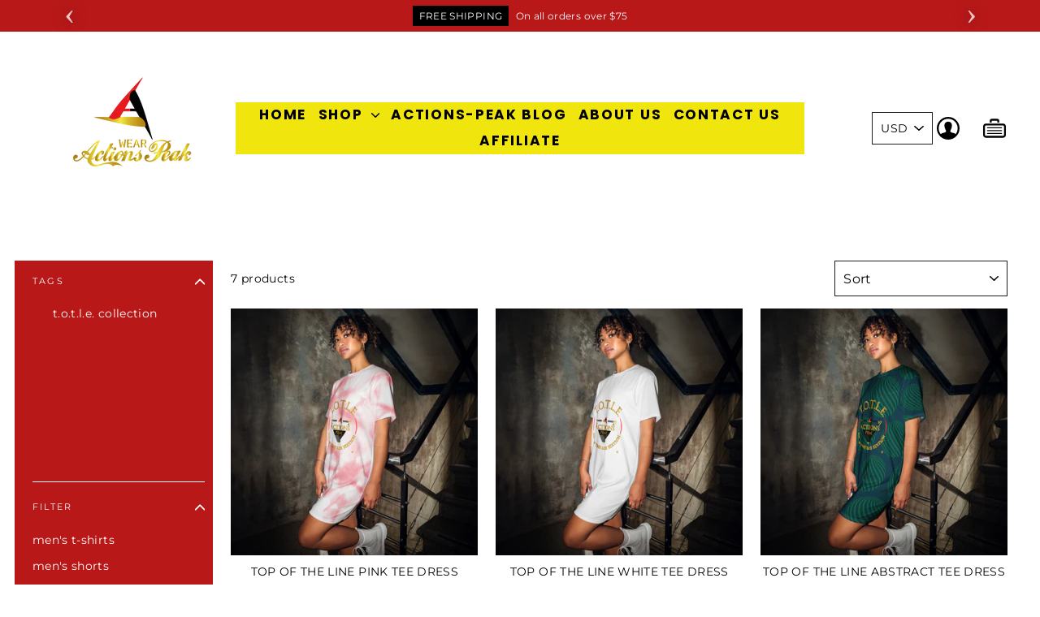

--- FILE ---
content_type: text/html; charset=utf-8
request_url: https://www.actions-peak.com/collections/dress
body_size: 39722
content:
<!doctype html>
<html class="no-js" lang="en">
  <head>
    <meta charset="utf-8">
    <meta http-equiv="X-UA-Compatible" content="IE=edge,chrome=1">
    <meta name="viewport" content="width=device-width,initial-scale=1">
    <meta name="theme-color" content="#b91818">
    <link rel="canonical" href="https://www.actions-peak.com/collections/dress">
    <meta name="format-detection" content="telephone=no"><link rel="shortcut icon" href="//www.actions-peak.com/cdn/shop/files/favicon_32x32.png?v=1650778860" type="image/png" /><title>T Shirt Dresses
&ndash; Actions Peak
</title><meta property="og:site_name" content="Actions Peak">
  <meta property="og:url" content="https://www.actions-peak.com/collections/dress">
  <meta property="og:title" content="T Shirt Dresses">
  <meta property="og:type" content="website">
  <meta property="og:description" content="Actions Peak offers action wear products specifically created for all people to inspire them to be their best.  "><meta property="og:image" content="http://www.actions-peak.com/cdn/shop/files/all-over-print-t-shirt-dress-white-front-6767af8b0e2cf_1200x630.jpg?v=1734848411"><meta property="og:image" content="http://www.actions-peak.com/cdn/shop/files/all-over-print-t-shirt-dress-white-front-6767b0e53e889_1200x630.jpg?v=1734848752"><meta property="og:image" content="http://www.actions-peak.com/cdn/shop/files/all-over-print-t-shirt-dress-white-front-6767b1f42d0a9_1200x630.jpg?v=1734849026">
  <meta property="og:image:secure_url" content="https://www.actions-peak.com/cdn/shop/files/all-over-print-t-shirt-dress-white-front-6767af8b0e2cf_1200x630.jpg?v=1734848411"><meta property="og:image:secure_url" content="https://www.actions-peak.com/cdn/shop/files/all-over-print-t-shirt-dress-white-front-6767b0e53e889_1200x630.jpg?v=1734848752"><meta property="og:image:secure_url" content="https://www.actions-peak.com/cdn/shop/files/all-over-print-t-shirt-dress-white-front-6767b1f42d0a9_1200x630.jpg?v=1734849026">
  <meta name="twitter:site" content="@actions_peak">
  <meta name="twitter:card" content="summary_large_image">
  <meta name="twitter:title" content="T Shirt Dresses">
  <meta name="twitter:description" content="Actions Peak offers action wear products specifically created for all people to inspire them to be their best.  ">
<style data-shopify>
  @font-face {
  font-family: Poppins;
  font-weight: 700;
  font-style: normal;
  src: url("//www.actions-peak.com/cdn/fonts/poppins/poppins_n7.56758dcf284489feb014a026f3727f2f20a54626.woff2") format("woff2"),
       url("//www.actions-peak.com/cdn/fonts/poppins/poppins_n7.f34f55d9b3d3205d2cd6f64955ff4b36f0cfd8da.woff") format("woff");
}

  @font-face {
  font-family: Montserrat;
  font-weight: 400;
  font-style: normal;
  src: url("//www.actions-peak.com/cdn/fonts/montserrat/montserrat_n4.81949fa0ac9fd2021e16436151e8eaa539321637.woff2") format("woff2"),
       url("//www.actions-peak.com/cdn/fonts/montserrat/montserrat_n4.a6c632ca7b62da89c3594789ba828388aac693fe.woff") format("woff");
}


  @font-face {
  font-family: Montserrat;
  font-weight: 700;
  font-style: normal;
  src: url("//www.actions-peak.com/cdn/fonts/montserrat/montserrat_n7.3c434e22befd5c18a6b4afadb1e3d77c128c7939.woff2") format("woff2"),
       url("//www.actions-peak.com/cdn/fonts/montserrat/montserrat_n7.5d9fa6e2cae713c8fb539a9876489d86207fe957.woff") format("woff");
}

  @font-face {
  font-family: Montserrat;
  font-weight: 400;
  font-style: italic;
  src: url("//www.actions-peak.com/cdn/fonts/montserrat/montserrat_i4.5a4ea298b4789e064f62a29aafc18d41f09ae59b.woff2") format("woff2"),
       url("//www.actions-peak.com/cdn/fonts/montserrat/montserrat_i4.072b5869c5e0ed5b9d2021e4c2af132e16681ad2.woff") format("woff");
}

  @font-face {
  font-family: Montserrat;
  font-weight: 700;
  font-style: italic;
  src: url("//www.actions-peak.com/cdn/fonts/montserrat/montserrat_i7.a0d4a463df4f146567d871890ffb3c80408e7732.woff2") format("woff2"),
       url("//www.actions-peak.com/cdn/fonts/montserrat/montserrat_i7.f6ec9f2a0681acc6f8152c40921d2a4d2e1a2c78.woff") format("woff");
}

</style>
<!-- Designed by Wonify Theme @2020-->

    <link href="//www.actions-peak.com/cdn/shop/t/4/assets/wonify.scss.css?v=47107641001787214941759994290" rel="stylesheet" type="text/css" media="all" />
    <link href="//www.actions-peak.com/cdn/shop/t/4/assets/owl.carousel.min.css?v=70516089817612781961634154288" rel="stylesheet" type="text/css" media="all" />
    <link href="//www.actions-peak.com/cdn/shop/t/4/assets/owl.theme.default.min.css?v=96203393111014399201634154289" rel="stylesheet" type="text/css" media="all" />
    <script src="https://ajax.googleapis.com/ajax/libs/jquery/3.4.1/jquery.min.js"></script><script defer="defer">
  var licencekey = "cd9e3a8f4571c97fafad35012a1ad06f";
var c1 = "actions-peak.myshopify.com"; 

var d1 ="18219";
  
</script>
     <script src="//www.actions-peak.com/cdn/shop/t/4/assets/app.js?v=21404914923360986021634154310"></script><style data-shopify>.collection-item__title {
    font-size: 20.8px;
    }

    @media screen and (min-width: 769px) {
    .collection-item__title {
    font-size: 26px;
    }
    }</style><script>
      document.documentElement.className = document.documentElement.className.replace('no-js', 'js');

      window.theme = window.theme || {};
      theme.strings = {
        addToCart: "Add to cart",
        soldOut: "Sold Out",
        unavailable: "Unavailable",
        stockLabel: "[count] in stock",
        savePrice: "Save [saved_amount]",
        cartSavings: "You're saving [savings]",
        cartEmpty: "Your cart is currently empty.",
        cartTermsConfirmation: "You must agree with the terms and conditions of sales to check out"
      };
      theme.settings = {
        dynamicVariantsEnable: true,
        dynamicVariantType: "dropdown",
        cartType: "drawer",
        moneyFormat: "${{amount}}",
        saveType: "dollar",
        recentlyViewedEnabled: false,
        quickView: true,
        themeVersion: "1.0.0"
      };
    </script>

    <script>window.performance && window.performance.mark && window.performance.mark('shopify.content_for_header.start');</script><meta id="shopify-digital-wallet" name="shopify-digital-wallet" content="/34113519749/digital_wallets/dialog">
<meta name="shopify-checkout-api-token" content="67ab344d966b0d4dc8b846983d35d7bb">
<meta id="in-context-paypal-metadata" data-shop-id="34113519749" data-venmo-supported="false" data-environment="production" data-locale="en_US" data-paypal-v4="true" data-currency="USD">
<link rel="alternate" type="application/atom+xml" title="Feed" href="/collections/dress.atom" />
<link rel="alternate" type="application/json+oembed" href="https://www.actions-peak.com/collections/dress.oembed">
<script async="async" src="/checkouts/internal/preloads.js?locale=en-US"></script>
<link rel="preconnect" href="https://shop.app" crossorigin="anonymous">
<script async="async" src="https://shop.app/checkouts/internal/preloads.js?locale=en-US&shop_id=34113519749" crossorigin="anonymous"></script>
<script id="apple-pay-shop-capabilities" type="application/json">{"shopId":34113519749,"countryCode":"US","currencyCode":"USD","merchantCapabilities":["supports3DS"],"merchantId":"gid:\/\/shopify\/Shop\/34113519749","merchantName":"Actions Peak","requiredBillingContactFields":["postalAddress","email"],"requiredShippingContactFields":["postalAddress","email"],"shippingType":"shipping","supportedNetworks":["visa","masterCard","amex","discover","elo","jcb"],"total":{"type":"pending","label":"Actions Peak","amount":"1.00"},"shopifyPaymentsEnabled":true,"supportsSubscriptions":true}</script>
<script id="shopify-features" type="application/json">{"accessToken":"67ab344d966b0d4dc8b846983d35d7bb","betas":["rich-media-storefront-analytics"],"domain":"www.actions-peak.com","predictiveSearch":true,"shopId":34113519749,"locale":"en"}</script>
<script>var Shopify = Shopify || {};
Shopify.shop = "actions-peak.myshopify.com";
Shopify.locale = "en";
Shopify.currency = {"active":"USD","rate":"1.0"};
Shopify.country = "US";
Shopify.theme = {"name":"Actions Peak wonify-2-0  ","id":127875743912,"schema_name":"Wonify","schema_version":"1.0.0","theme_store_id":null,"role":"main"};
Shopify.theme.handle = "null";
Shopify.theme.style = {"id":null,"handle":null};
Shopify.cdnHost = "www.actions-peak.com/cdn";
Shopify.routes = Shopify.routes || {};
Shopify.routes.root = "/";</script>
<script type="module">!function(o){(o.Shopify=o.Shopify||{}).modules=!0}(window);</script>
<script>!function(o){function n(){var o=[];function n(){o.push(Array.prototype.slice.apply(arguments))}return n.q=o,n}var t=o.Shopify=o.Shopify||{};t.loadFeatures=n(),t.autoloadFeatures=n()}(window);</script>
<script>
  window.ShopifyPay = window.ShopifyPay || {};
  window.ShopifyPay.apiHost = "shop.app\/pay";
  window.ShopifyPay.redirectState = null;
</script>
<script id="shop-js-analytics" type="application/json">{"pageType":"collection"}</script>
<script defer="defer" async type="module" src="//www.actions-peak.com/cdn/shopifycloud/shop-js/modules/v2/client.init-shop-cart-sync_C5BV16lS.en.esm.js"></script>
<script defer="defer" async type="module" src="//www.actions-peak.com/cdn/shopifycloud/shop-js/modules/v2/chunk.common_CygWptCX.esm.js"></script>
<script type="module">
  await import("//www.actions-peak.com/cdn/shopifycloud/shop-js/modules/v2/client.init-shop-cart-sync_C5BV16lS.en.esm.js");
await import("//www.actions-peak.com/cdn/shopifycloud/shop-js/modules/v2/chunk.common_CygWptCX.esm.js");

  window.Shopify.SignInWithShop?.initShopCartSync?.({"fedCMEnabled":true,"windoidEnabled":true});

</script>
<script>
  window.Shopify = window.Shopify || {};
  if (!window.Shopify.featureAssets) window.Shopify.featureAssets = {};
  window.Shopify.featureAssets['shop-js'] = {"shop-cart-sync":["modules/v2/client.shop-cart-sync_ZFArdW7E.en.esm.js","modules/v2/chunk.common_CygWptCX.esm.js"],"init-fed-cm":["modules/v2/client.init-fed-cm_CmiC4vf6.en.esm.js","modules/v2/chunk.common_CygWptCX.esm.js"],"shop-button":["modules/v2/client.shop-button_tlx5R9nI.en.esm.js","modules/v2/chunk.common_CygWptCX.esm.js"],"shop-cash-offers":["modules/v2/client.shop-cash-offers_DOA2yAJr.en.esm.js","modules/v2/chunk.common_CygWptCX.esm.js","modules/v2/chunk.modal_D71HUcav.esm.js"],"init-windoid":["modules/v2/client.init-windoid_sURxWdc1.en.esm.js","modules/v2/chunk.common_CygWptCX.esm.js"],"shop-toast-manager":["modules/v2/client.shop-toast-manager_ClPi3nE9.en.esm.js","modules/v2/chunk.common_CygWptCX.esm.js"],"init-shop-email-lookup-coordinator":["modules/v2/client.init-shop-email-lookup-coordinator_B8hsDcYM.en.esm.js","modules/v2/chunk.common_CygWptCX.esm.js"],"init-shop-cart-sync":["modules/v2/client.init-shop-cart-sync_C5BV16lS.en.esm.js","modules/v2/chunk.common_CygWptCX.esm.js"],"avatar":["modules/v2/client.avatar_BTnouDA3.en.esm.js"],"pay-button":["modules/v2/client.pay-button_FdsNuTd3.en.esm.js","modules/v2/chunk.common_CygWptCX.esm.js"],"init-customer-accounts":["modules/v2/client.init-customer-accounts_DxDtT_ad.en.esm.js","modules/v2/client.shop-login-button_C5VAVYt1.en.esm.js","modules/v2/chunk.common_CygWptCX.esm.js","modules/v2/chunk.modal_D71HUcav.esm.js"],"init-shop-for-new-customer-accounts":["modules/v2/client.init-shop-for-new-customer-accounts_ChsxoAhi.en.esm.js","modules/v2/client.shop-login-button_C5VAVYt1.en.esm.js","modules/v2/chunk.common_CygWptCX.esm.js","modules/v2/chunk.modal_D71HUcav.esm.js"],"shop-login-button":["modules/v2/client.shop-login-button_C5VAVYt1.en.esm.js","modules/v2/chunk.common_CygWptCX.esm.js","modules/v2/chunk.modal_D71HUcav.esm.js"],"init-customer-accounts-sign-up":["modules/v2/client.init-customer-accounts-sign-up_CPSyQ0Tj.en.esm.js","modules/v2/client.shop-login-button_C5VAVYt1.en.esm.js","modules/v2/chunk.common_CygWptCX.esm.js","modules/v2/chunk.modal_D71HUcav.esm.js"],"shop-follow-button":["modules/v2/client.shop-follow-button_Cva4Ekp9.en.esm.js","modules/v2/chunk.common_CygWptCX.esm.js","modules/v2/chunk.modal_D71HUcav.esm.js"],"checkout-modal":["modules/v2/client.checkout-modal_BPM8l0SH.en.esm.js","modules/v2/chunk.common_CygWptCX.esm.js","modules/v2/chunk.modal_D71HUcav.esm.js"],"lead-capture":["modules/v2/client.lead-capture_Bi8yE_yS.en.esm.js","modules/v2/chunk.common_CygWptCX.esm.js","modules/v2/chunk.modal_D71HUcav.esm.js"],"shop-login":["modules/v2/client.shop-login_D6lNrXab.en.esm.js","modules/v2/chunk.common_CygWptCX.esm.js","modules/v2/chunk.modal_D71HUcav.esm.js"],"payment-terms":["modules/v2/client.payment-terms_CZxnsJam.en.esm.js","modules/v2/chunk.common_CygWptCX.esm.js","modules/v2/chunk.modal_D71HUcav.esm.js"]};
</script>
<script>(function() {
  var isLoaded = false;
  function asyncLoad() {
    if (isLoaded) return;
    isLoaded = true;
    var urls = ["https:\/\/hfta-app.herokuapp.com\/get_script\/c41c36982c7211ec84579a7798e79345.js?v=376302\u0026shop=actions-peak.myshopify.com","\/\/cdn.shopify.com\/proxy\/b3f45aa3427d26b6a0d37a279bb85f00a0e533be32482291afdd6f2e87632257\/static.cdn.printful.com\/static\/js\/external\/shopify-product-customizer.js?v=0.28\u0026shop=actions-peak.myshopify.com\u0026sp-cache-control=cHVibGljLCBtYXgtYWdlPTkwMA","\/\/cdn.shopify.com\/proxy\/c0d37ac810c6197b2cc068d04faf73f782704f7b20d4981e500dedb79d5e6e44\/api.goaffpro.com\/loader.js?shop=actions-peak.myshopify.com\u0026sp-cache-control=cHVibGljLCBtYXgtYWdlPTkwMA"];
    for (var i = 0; i < urls.length; i++) {
      var s = document.createElement('script');
      s.type = 'text/javascript';
      s.async = true;
      s.src = urls[i];
      var x = document.getElementsByTagName('script')[0];
      x.parentNode.insertBefore(s, x);
    }
  };
  if(window.attachEvent) {
    window.attachEvent('onload', asyncLoad);
  } else {
    window.addEventListener('load', asyncLoad, false);
  }
})();</script>
<script id="__st">var __st={"a":34113519749,"offset":-28800,"reqid":"6984ba7a-0508-4f19-bfac-f1a62f926b27-1768648587","pageurl":"www.actions-peak.com\/collections\/dress","u":"9b030da139fa","p":"collection","rtyp":"collection","rid":288632733864};</script>
<script>window.ShopifyPaypalV4VisibilityTracking = true;</script>
<script id="captcha-bootstrap">!function(){'use strict';const t='contact',e='account',n='new_comment',o=[[t,t],['blogs',n],['comments',n],[t,'customer']],c=[[e,'customer_login'],[e,'guest_login'],[e,'recover_customer_password'],[e,'create_customer']],r=t=>t.map((([t,e])=>`form[action*='/${t}']:not([data-nocaptcha='true']) input[name='form_type'][value='${e}']`)).join(','),a=t=>()=>t?[...document.querySelectorAll(t)].map((t=>t.form)):[];function s(){const t=[...o],e=r(t);return a(e)}const i='password',u='form_key',d=['recaptcha-v3-token','g-recaptcha-response','h-captcha-response',i],f=()=>{try{return window.sessionStorage}catch{return}},m='__shopify_v',_=t=>t.elements[u];function p(t,e,n=!1){try{const o=window.sessionStorage,c=JSON.parse(o.getItem(e)),{data:r}=function(t){const{data:e,action:n}=t;return t[m]||n?{data:e,action:n}:{data:t,action:n}}(c);for(const[e,n]of Object.entries(r))t.elements[e]&&(t.elements[e].value=n);n&&o.removeItem(e)}catch(o){console.error('form repopulation failed',{error:o})}}const l='form_type',E='cptcha';function T(t){t.dataset[E]=!0}const w=window,h=w.document,L='Shopify',v='ce_forms',y='captcha';let A=!1;((t,e)=>{const n=(g='f06e6c50-85a8-45c8-87d0-21a2b65856fe',I='https://cdn.shopify.com/shopifycloud/storefront-forms-hcaptcha/ce_storefront_forms_captcha_hcaptcha.v1.5.2.iife.js',D={infoText:'Protected by hCaptcha',privacyText:'Privacy',termsText:'Terms'},(t,e,n)=>{const o=w[L][v],c=o.bindForm;if(c)return c(t,g,e,D).then(n);var r;o.q.push([[t,g,e,D],n]),r=I,A||(h.body.append(Object.assign(h.createElement('script'),{id:'captcha-provider',async:!0,src:r})),A=!0)});var g,I,D;w[L]=w[L]||{},w[L][v]=w[L][v]||{},w[L][v].q=[],w[L][y]=w[L][y]||{},w[L][y].protect=function(t,e){n(t,void 0,e),T(t)},Object.freeze(w[L][y]),function(t,e,n,w,h,L){const[v,y,A,g]=function(t,e,n){const i=e?o:[],u=t?c:[],d=[...i,...u],f=r(d),m=r(i),_=r(d.filter((([t,e])=>n.includes(e))));return[a(f),a(m),a(_),s()]}(w,h,L),I=t=>{const e=t.target;return e instanceof HTMLFormElement?e:e&&e.form},D=t=>v().includes(t);t.addEventListener('submit',(t=>{const e=I(t);if(!e)return;const n=D(e)&&!e.dataset.hcaptchaBound&&!e.dataset.recaptchaBound,o=_(e),c=g().includes(e)&&(!o||!o.value);(n||c)&&t.preventDefault(),c&&!n&&(function(t){try{if(!f())return;!function(t){const e=f();if(!e)return;const n=_(t);if(!n)return;const o=n.value;o&&e.removeItem(o)}(t);const e=Array.from(Array(32),(()=>Math.random().toString(36)[2])).join('');!function(t,e){_(t)||t.append(Object.assign(document.createElement('input'),{type:'hidden',name:u})),t.elements[u].value=e}(t,e),function(t,e){const n=f();if(!n)return;const o=[...t.querySelectorAll(`input[type='${i}']`)].map((({name:t})=>t)),c=[...d,...o],r={};for(const[a,s]of new FormData(t).entries())c.includes(a)||(r[a]=s);n.setItem(e,JSON.stringify({[m]:1,action:t.action,data:r}))}(t,e)}catch(e){console.error('failed to persist form',e)}}(e),e.submit())}));const S=(t,e)=>{t&&!t.dataset[E]&&(n(t,e.some((e=>e===t))),T(t))};for(const o of['focusin','change'])t.addEventListener(o,(t=>{const e=I(t);D(e)&&S(e,y())}));const B=e.get('form_key'),M=e.get(l),P=B&&M;t.addEventListener('DOMContentLoaded',(()=>{const t=y();if(P)for(const e of t)e.elements[l].value===M&&p(e,B);[...new Set([...A(),...v().filter((t=>'true'===t.dataset.shopifyCaptcha))])].forEach((e=>S(e,t)))}))}(h,new URLSearchParams(w.location.search),n,t,e,['guest_login'])})(!0,!0)}();</script>
<script integrity="sha256-4kQ18oKyAcykRKYeNunJcIwy7WH5gtpwJnB7kiuLZ1E=" data-source-attribution="shopify.loadfeatures" defer="defer" src="//www.actions-peak.com/cdn/shopifycloud/storefront/assets/storefront/load_feature-a0a9edcb.js" crossorigin="anonymous"></script>
<script crossorigin="anonymous" defer="defer" src="//www.actions-peak.com/cdn/shopifycloud/storefront/assets/shopify_pay/storefront-65b4c6d7.js?v=20250812"></script>
<script data-source-attribution="shopify.dynamic_checkout.dynamic.init">var Shopify=Shopify||{};Shopify.PaymentButton=Shopify.PaymentButton||{isStorefrontPortableWallets:!0,init:function(){window.Shopify.PaymentButton.init=function(){};var t=document.createElement("script");t.src="https://www.actions-peak.com/cdn/shopifycloud/portable-wallets/latest/portable-wallets.en.js",t.type="module",document.head.appendChild(t)}};
</script>
<script data-source-attribution="shopify.dynamic_checkout.buyer_consent">
  function portableWalletsHideBuyerConsent(e){var t=document.getElementById("shopify-buyer-consent"),n=document.getElementById("shopify-subscription-policy-button");t&&n&&(t.classList.add("hidden"),t.setAttribute("aria-hidden","true"),n.removeEventListener("click",e))}function portableWalletsShowBuyerConsent(e){var t=document.getElementById("shopify-buyer-consent"),n=document.getElementById("shopify-subscription-policy-button");t&&n&&(t.classList.remove("hidden"),t.removeAttribute("aria-hidden"),n.addEventListener("click",e))}window.Shopify?.PaymentButton&&(window.Shopify.PaymentButton.hideBuyerConsent=portableWalletsHideBuyerConsent,window.Shopify.PaymentButton.showBuyerConsent=portableWalletsShowBuyerConsent);
</script>
<script data-source-attribution="shopify.dynamic_checkout.cart.bootstrap">document.addEventListener("DOMContentLoaded",(function(){function t(){return document.querySelector("shopify-accelerated-checkout-cart, shopify-accelerated-checkout")}if(t())Shopify.PaymentButton.init();else{new MutationObserver((function(e,n){t()&&(Shopify.PaymentButton.init(),n.disconnect())})).observe(document.body,{childList:!0,subtree:!0})}}));
</script>
<link id="shopify-accelerated-checkout-styles" rel="stylesheet" media="screen" href="https://www.actions-peak.com/cdn/shopifycloud/portable-wallets/latest/accelerated-checkout-backwards-compat.css" crossorigin="anonymous">
<style id="shopify-accelerated-checkout-cart">
        #shopify-buyer-consent {
  margin-top: 1em;
  display: inline-block;
  width: 100%;
}

#shopify-buyer-consent.hidden {
  display: none;
}

#shopify-subscription-policy-button {
  background: none;
  border: none;
  padding: 0;
  text-decoration: underline;
  font-size: inherit;
  cursor: pointer;
}

#shopify-subscription-policy-button::before {
  box-shadow: none;
}

      </style>

<script>window.performance && window.performance.mark && window.performance.mark('shopify.content_for_header.end');</script>

    <script src="//www.actions-peak.com/cdn/shop/t/4/assets/plugin-scripts.js" defer="defer"></script><script src="/services/javascripts/currencies.js" defer="defer"></script>
    <script src="//www.actions-peak.com/cdn/shop/t/4/assets/currencies.jquery.min.js" defer="defer"></script><script src="https://code.jquery.com/jquery-3.4.1.min.js"   ></script>
    <script src="//www.actions-peak.com/cdn/shop/t/4/assets/wonify.js?v=168311289134432422171717978045" defer="defer"></script>
    <script src="//www.actions-peak.com/cdn/shop/t/4/assets/owl.carousel.min.js?v=97891440811553454251634154289" defer="defer"></script><link href="https://monorail-edge.shopifysvc.com" rel="dns-prefetch">
<script>(function(){if ("sendBeacon" in navigator && "performance" in window) {try {var session_token_from_headers = performance.getEntriesByType('navigation')[0].serverTiming.find(x => x.name == '_s').description;} catch {var session_token_from_headers = undefined;}var session_cookie_matches = document.cookie.match(/_shopify_s=([^;]*)/);var session_token_from_cookie = session_cookie_matches && session_cookie_matches.length === 2 ? session_cookie_matches[1] : "";var session_token = session_token_from_headers || session_token_from_cookie || "";function handle_abandonment_event(e) {var entries = performance.getEntries().filter(function(entry) {return /monorail-edge.shopifysvc.com/.test(entry.name);});if (!window.abandonment_tracked && entries.length === 0) {window.abandonment_tracked = true;var currentMs = Date.now();var navigation_start = performance.timing.navigationStart;var payload = {shop_id: 34113519749,url: window.location.href,navigation_start,duration: currentMs - navigation_start,session_token,page_type: "collection"};window.navigator.sendBeacon("https://monorail-edge.shopifysvc.com/v1/produce", JSON.stringify({schema_id: "online_store_buyer_site_abandonment/1.1",payload: payload,metadata: {event_created_at_ms: currentMs,event_sent_at_ms: currentMs}}));}}window.addEventListener('pagehide', handle_abandonment_event);}}());</script>
<script id="web-pixels-manager-setup">(function e(e,d,r,n,o){if(void 0===o&&(o={}),!Boolean(null===(a=null===(i=window.Shopify)||void 0===i?void 0:i.analytics)||void 0===a?void 0:a.replayQueue)){var i,a;window.Shopify=window.Shopify||{};var t=window.Shopify;t.analytics=t.analytics||{};var s=t.analytics;s.replayQueue=[],s.publish=function(e,d,r){return s.replayQueue.push([e,d,r]),!0};try{self.performance.mark("wpm:start")}catch(e){}var l=function(){var e={modern:/Edge?\/(1{2}[4-9]|1[2-9]\d|[2-9]\d{2}|\d{4,})\.\d+(\.\d+|)|Firefox\/(1{2}[4-9]|1[2-9]\d|[2-9]\d{2}|\d{4,})\.\d+(\.\d+|)|Chrom(ium|e)\/(9{2}|\d{3,})\.\d+(\.\d+|)|(Maci|X1{2}).+ Version\/(15\.\d+|(1[6-9]|[2-9]\d|\d{3,})\.\d+)([,.]\d+|)( \(\w+\)|)( Mobile\/\w+|) Safari\/|Chrome.+OPR\/(9{2}|\d{3,})\.\d+\.\d+|(CPU[ +]OS|iPhone[ +]OS|CPU[ +]iPhone|CPU IPhone OS|CPU iPad OS)[ +]+(15[._]\d+|(1[6-9]|[2-9]\d|\d{3,})[._]\d+)([._]\d+|)|Android:?[ /-](13[3-9]|1[4-9]\d|[2-9]\d{2}|\d{4,})(\.\d+|)(\.\d+|)|Android.+Firefox\/(13[5-9]|1[4-9]\d|[2-9]\d{2}|\d{4,})\.\d+(\.\d+|)|Android.+Chrom(ium|e)\/(13[3-9]|1[4-9]\d|[2-9]\d{2}|\d{4,})\.\d+(\.\d+|)|SamsungBrowser\/([2-9]\d|\d{3,})\.\d+/,legacy:/Edge?\/(1[6-9]|[2-9]\d|\d{3,})\.\d+(\.\d+|)|Firefox\/(5[4-9]|[6-9]\d|\d{3,})\.\d+(\.\d+|)|Chrom(ium|e)\/(5[1-9]|[6-9]\d|\d{3,})\.\d+(\.\d+|)([\d.]+$|.*Safari\/(?![\d.]+ Edge\/[\d.]+$))|(Maci|X1{2}).+ Version\/(10\.\d+|(1[1-9]|[2-9]\d|\d{3,})\.\d+)([,.]\d+|)( \(\w+\)|)( Mobile\/\w+|) Safari\/|Chrome.+OPR\/(3[89]|[4-9]\d|\d{3,})\.\d+\.\d+|(CPU[ +]OS|iPhone[ +]OS|CPU[ +]iPhone|CPU IPhone OS|CPU iPad OS)[ +]+(10[._]\d+|(1[1-9]|[2-9]\d|\d{3,})[._]\d+)([._]\d+|)|Android:?[ /-](13[3-9]|1[4-9]\d|[2-9]\d{2}|\d{4,})(\.\d+|)(\.\d+|)|Mobile Safari.+OPR\/([89]\d|\d{3,})\.\d+\.\d+|Android.+Firefox\/(13[5-9]|1[4-9]\d|[2-9]\d{2}|\d{4,})\.\d+(\.\d+|)|Android.+Chrom(ium|e)\/(13[3-9]|1[4-9]\d|[2-9]\d{2}|\d{4,})\.\d+(\.\d+|)|Android.+(UC? ?Browser|UCWEB|U3)[ /]?(15\.([5-9]|\d{2,})|(1[6-9]|[2-9]\d|\d{3,})\.\d+)\.\d+|SamsungBrowser\/(5\.\d+|([6-9]|\d{2,})\.\d+)|Android.+MQ{2}Browser\/(14(\.(9|\d{2,})|)|(1[5-9]|[2-9]\d|\d{3,})(\.\d+|))(\.\d+|)|K[Aa][Ii]OS\/(3\.\d+|([4-9]|\d{2,})\.\d+)(\.\d+|)/},d=e.modern,r=e.legacy,n=navigator.userAgent;return n.match(d)?"modern":n.match(r)?"legacy":"unknown"}(),u="modern"===l?"modern":"legacy",c=(null!=n?n:{modern:"",legacy:""})[u],f=function(e){return[e.baseUrl,"/wpm","/b",e.hashVersion,"modern"===e.buildTarget?"m":"l",".js"].join("")}({baseUrl:d,hashVersion:r,buildTarget:u}),m=function(e){var d=e.version,r=e.bundleTarget,n=e.surface,o=e.pageUrl,i=e.monorailEndpoint;return{emit:function(e){var a=e.status,t=e.errorMsg,s=(new Date).getTime(),l=JSON.stringify({metadata:{event_sent_at_ms:s},events:[{schema_id:"web_pixels_manager_load/3.1",payload:{version:d,bundle_target:r,page_url:o,status:a,surface:n,error_msg:t},metadata:{event_created_at_ms:s}}]});if(!i)return console&&console.warn&&console.warn("[Web Pixels Manager] No Monorail endpoint provided, skipping logging."),!1;try{return self.navigator.sendBeacon.bind(self.navigator)(i,l)}catch(e){}var u=new XMLHttpRequest;try{return u.open("POST",i,!0),u.setRequestHeader("Content-Type","text/plain"),u.send(l),!0}catch(e){return console&&console.warn&&console.warn("[Web Pixels Manager] Got an unhandled error while logging to Monorail."),!1}}}}({version:r,bundleTarget:l,surface:e.surface,pageUrl:self.location.href,monorailEndpoint:e.monorailEndpoint});try{o.browserTarget=l,function(e){var d=e.src,r=e.async,n=void 0===r||r,o=e.onload,i=e.onerror,a=e.sri,t=e.scriptDataAttributes,s=void 0===t?{}:t,l=document.createElement("script"),u=document.querySelector("head"),c=document.querySelector("body");if(l.async=n,l.src=d,a&&(l.integrity=a,l.crossOrigin="anonymous"),s)for(var f in s)if(Object.prototype.hasOwnProperty.call(s,f))try{l.dataset[f]=s[f]}catch(e){}if(o&&l.addEventListener("load",o),i&&l.addEventListener("error",i),u)u.appendChild(l);else{if(!c)throw new Error("Did not find a head or body element to append the script");c.appendChild(l)}}({src:f,async:!0,onload:function(){if(!function(){var e,d;return Boolean(null===(d=null===(e=window.Shopify)||void 0===e?void 0:e.analytics)||void 0===d?void 0:d.initialized)}()){var d=window.webPixelsManager.init(e)||void 0;if(d){var r=window.Shopify.analytics;r.replayQueue.forEach((function(e){var r=e[0],n=e[1],o=e[2];d.publishCustomEvent(r,n,o)})),r.replayQueue=[],r.publish=d.publishCustomEvent,r.visitor=d.visitor,r.initialized=!0}}},onerror:function(){return m.emit({status:"failed",errorMsg:"".concat(f," has failed to load")})},sri:function(e){var d=/^sha384-[A-Za-z0-9+/=]+$/;return"string"==typeof e&&d.test(e)}(c)?c:"",scriptDataAttributes:o}),m.emit({status:"loading"})}catch(e){m.emit({status:"failed",errorMsg:(null==e?void 0:e.message)||"Unknown error"})}}})({shopId: 34113519749,storefrontBaseUrl: "https://www.actions-peak.com",extensionsBaseUrl: "https://extensions.shopifycdn.com/cdn/shopifycloud/web-pixels-manager",monorailEndpoint: "https://monorail-edge.shopifysvc.com/unstable/produce_batch",surface: "storefront-renderer",enabledBetaFlags: ["2dca8a86"],webPixelsConfigList: [{"id":"801603752","configuration":"{\"shop\":\"actions-peak.myshopify.com\",\"cookie_duration\":\"2592000\"}","eventPayloadVersion":"v1","runtimeContext":"STRICT","scriptVersion":"a2e7513c3708f34b1f617d7ce88f9697","type":"APP","apiClientId":2744533,"privacyPurposes":["ANALYTICS","MARKETING"],"dataSharingAdjustments":{"protectedCustomerApprovalScopes":["read_customer_address","read_customer_email","read_customer_name","read_customer_personal_data","read_customer_phone"]}},{"id":"shopify-app-pixel","configuration":"{}","eventPayloadVersion":"v1","runtimeContext":"STRICT","scriptVersion":"0450","apiClientId":"shopify-pixel","type":"APP","privacyPurposes":["ANALYTICS","MARKETING"]},{"id":"shopify-custom-pixel","eventPayloadVersion":"v1","runtimeContext":"LAX","scriptVersion":"0450","apiClientId":"shopify-pixel","type":"CUSTOM","privacyPurposes":["ANALYTICS","MARKETING"]}],isMerchantRequest: false,initData: {"shop":{"name":"Actions Peak","paymentSettings":{"currencyCode":"USD"},"myshopifyDomain":"actions-peak.myshopify.com","countryCode":"US","storefrontUrl":"https:\/\/www.actions-peak.com"},"customer":null,"cart":null,"checkout":null,"productVariants":[],"purchasingCompany":null},},"https://www.actions-peak.com/cdn","fcfee988w5aeb613cpc8e4bc33m6693e112",{"modern":"","legacy":""},{"shopId":"34113519749","storefrontBaseUrl":"https:\/\/www.actions-peak.com","extensionBaseUrl":"https:\/\/extensions.shopifycdn.com\/cdn\/shopifycloud\/web-pixels-manager","surface":"storefront-renderer","enabledBetaFlags":"[\"2dca8a86\"]","isMerchantRequest":"false","hashVersion":"fcfee988w5aeb613cpc8e4bc33m6693e112","publish":"custom","events":"[[\"page_viewed\",{}],[\"collection_viewed\",{\"collection\":{\"id\":\"288632733864\",\"title\":\"T Shirt Dresses\",\"productVariants\":[{\"price\":{\"amount\":38.0,\"currencyCode\":\"USD\"},\"product\":{\"title\":\"TOP OF THE LINE PINK TEE DRESS\",\"vendor\":\"Actions Peak\",\"id\":\"8752089465000\",\"untranslatedTitle\":\"TOP OF THE LINE PINK TEE DRESS\",\"url\":\"\/products\/top-of-the-line-pink-tee-dress\",\"type\":\"\"},\"id\":\"50864560373928\",\"image\":{\"src\":\"\/\/www.actions-peak.com\/cdn\/shop\/files\/all-over-print-t-shirt-dress-white-front-6767af8b0e2cf.jpg?v=1734848411\"},\"sku\":\"7746617_12922\",\"title\":\"XS\",\"untranslatedTitle\":\"XS\"},{\"price\":{\"amount\":38.0,\"currencyCode\":\"USD\"},\"product\":{\"title\":\"TOP OF THE LINE WHITE TEE DRESS\",\"vendor\":\"Actions Peak\",\"id\":\"8752089792680\",\"untranslatedTitle\":\"TOP OF THE LINE WHITE TEE DRESS\",\"url\":\"\/products\/top-of-the-line-white-tee-dress\",\"type\":\"\"},\"id\":\"50864562569384\",\"image\":{\"src\":\"\/\/www.actions-peak.com\/cdn\/shop\/files\/all-over-print-t-shirt-dress-white-front-6767b0e53e889.jpg?v=1734848752\"},\"sku\":\"9218329_12922\",\"title\":\"XS\",\"untranslatedTitle\":\"XS\"},{\"price\":{\"amount\":38.0,\"currencyCode\":\"USD\"},\"product\":{\"title\":\"TOP OF THE LINE ABSTRACT TEE DRESS\",\"vendor\":\"Actions Peak\",\"id\":\"8752099885224\",\"untranslatedTitle\":\"TOP OF THE LINE ABSTRACT TEE DRESS\",\"url\":\"\/products\/top-of-the-line-abstract-tee-dress\",\"type\":\"\"},\"id\":\"50864662741160\",\"image\":{\"src\":\"\/\/www.actions-peak.com\/cdn\/shop\/files\/all-over-print-t-shirt-dress-white-front-6767b1f42d0a9.jpg?v=1734849026\"},\"sku\":\"4554929_12922\",\"title\":\"XS\",\"untranslatedTitle\":\"XS\"},{\"price\":{\"amount\":37.0,\"currencyCode\":\"USD\"},\"product\":{\"title\":\"THINK F1RST PAINT SWATCHES WITH SPOTS TEE DRESS\",\"vendor\":\"Actions Peak\",\"id\":\"8593685512360\",\"untranslatedTitle\":\"THINK F1RST PAINT SWATCHES WITH SPOTS TEE DRESS\",\"url\":\"\/products\/think-f1rst-paint-swatches-with-spots-tee-dress\",\"type\":\"\"},\"id\":\"49386974445736\",\"image\":{\"src\":\"\/\/www.actions-peak.com\/cdn\/shop\/files\/all-over-print-t-shirt-dress-white-front-66c31a983a0cb.jpg?v=1724062375\"},\"sku\":\"8399876_12922\",\"title\":\"XS\",\"untranslatedTitle\":\"XS\"},{\"price\":{\"amount\":37.0,\"currencyCode\":\"USD\"},\"product\":{\"title\":\"THINK F1RST PREMIUM TEE DRESS\",\"vendor\":\"Actions Peak\",\"id\":\"8593693409448\",\"untranslatedTitle\":\"THINK F1RST PREMIUM TEE DRESS\",\"url\":\"\/products\/think-f1rst-premium-tee-dress\",\"type\":\"\"},\"id\":\"49387011637416\",\"image\":{\"src\":\"\/\/www.actions-peak.com\/cdn\/shop\/files\/all-over-print-t-shirt-dress-white-front-66c31bb4962f4.jpg?v=1724062662\"},\"sku\":\"9167206_12922\",\"title\":\"XS\",\"untranslatedTitle\":\"XS\"},{\"price\":{\"amount\":35.0,\"currencyCode\":\"USD\"},\"product\":{\"title\":\"POWER WHITE TEE DRESS\",\"vendor\":\"Actions Peak\",\"id\":\"8218595819688\",\"untranslatedTitle\":\"POWER WHITE TEE DRESS\",\"url\":\"\/products\/power-white-tee-dress\",\"type\":\"\"},\"id\":\"47260141355176\",\"image\":{\"src\":\"\/\/www.actions-peak.com\/cdn\/shop\/files\/all-over-print-t-shirt-dress-white-front-65fc1aae81525.jpg?v=1711020882\"},\"sku\":\"8191722_12922\",\"title\":\"XS\",\"untranslatedTitle\":\"XS\"},{\"price\":{\"amount\":31.0,\"currencyCode\":\"USD\"},\"product\":{\"title\":\"SUBLIMATION CUT \u0026 SEW DRESS FOR WOMEN\",\"vendor\":\"Actions Peak\",\"id\":\"7725692715176\",\"untranslatedTitle\":\"SUBLIMATION CUT \u0026 SEW DRESS FOR WOMEN\",\"url\":\"\/products\/actions-peak-sublimation-cut-sew-dress-for-women\",\"type\":\"\"},\"id\":\"43111151927464\",\"image\":{\"src\":\"\/\/www.actions-peak.com\/cdn\/shop\/products\/all-over-print-dress-white-front-63cccafcb5e5d.jpg?v=1674365751\"},\"sku\":\"3579999_7788\",\"title\":\"XS\",\"untranslatedTitle\":\"XS\"}]}}]]"});</script><script>
  window.ShopifyAnalytics = window.ShopifyAnalytics || {};
  window.ShopifyAnalytics.meta = window.ShopifyAnalytics.meta || {};
  window.ShopifyAnalytics.meta.currency = 'USD';
  var meta = {"products":[{"id":8752089465000,"gid":"gid:\/\/shopify\/Product\/8752089465000","vendor":"Actions Peak","type":"","handle":"top-of-the-line-pink-tee-dress","variants":[{"id":50864560373928,"price":3800,"name":"TOP OF THE LINE PINK TEE DRESS - XS","public_title":"XS","sku":"7746617_12922"},{"id":50864560406696,"price":3800,"name":"TOP OF THE LINE PINK TEE DRESS - S","public_title":"S","sku":"7746617_12931"},{"id":50864560439464,"price":3800,"name":"TOP OF THE LINE PINK TEE DRESS - M","public_title":"M","sku":"7746617_12923"},{"id":50864560472232,"price":3800,"name":"TOP OF THE LINE PINK TEE DRESS - L","public_title":"L","sku":"7746617_12924"},{"id":50864560505000,"price":3800,"name":"TOP OF THE LINE PINK TEE DRESS - XL","public_title":"XL","sku":"7746617_12925"}],"remote":false},{"id":8752089792680,"gid":"gid:\/\/shopify\/Product\/8752089792680","vendor":"Actions Peak","type":"","handle":"top-of-the-line-white-tee-dress","variants":[{"id":50864562569384,"price":3800,"name":"TOP OF THE LINE WHITE TEE DRESS - XS","public_title":"XS","sku":"9218329_12922"},{"id":50864562602152,"price":3800,"name":"TOP OF THE LINE WHITE TEE DRESS - S","public_title":"S","sku":"9218329_12931"},{"id":50864562634920,"price":3800,"name":"TOP OF THE LINE WHITE TEE DRESS - M","public_title":"M","sku":"9218329_12923"},{"id":50864562667688,"price":3800,"name":"TOP OF THE LINE WHITE TEE DRESS - L","public_title":"L","sku":"9218329_12924"},{"id":50864562700456,"price":3800,"name":"TOP OF THE LINE WHITE TEE DRESS - XL","public_title":"XL","sku":"9218329_12925"}],"remote":false},{"id":8752099885224,"gid":"gid:\/\/shopify\/Product\/8752099885224","vendor":"Actions Peak","type":"","handle":"top-of-the-line-abstract-tee-dress","variants":[{"id":50864662741160,"price":3800,"name":"TOP OF THE LINE ABSTRACT TEE DRESS - XS","public_title":"XS","sku":"4554929_12922"},{"id":50864662773928,"price":3800,"name":"TOP OF THE LINE ABSTRACT TEE DRESS - S","public_title":"S","sku":"4554929_12931"},{"id":50864662806696,"price":3800,"name":"TOP OF THE LINE ABSTRACT TEE DRESS - M","public_title":"M","sku":"4554929_12923"},{"id":50864662839464,"price":3800,"name":"TOP OF THE LINE ABSTRACT TEE DRESS - L","public_title":"L","sku":"4554929_12924"},{"id":50864662872232,"price":3800,"name":"TOP OF THE LINE ABSTRACT TEE DRESS - XL","public_title":"XL","sku":"4554929_12925"}],"remote":false},{"id":8593685512360,"gid":"gid:\/\/shopify\/Product\/8593685512360","vendor":"Actions Peak","type":"","handle":"think-f1rst-paint-swatches-with-spots-tee-dress","variants":[{"id":49386974445736,"price":3700,"name":"THINK F1RST PAINT SWATCHES WITH SPOTS TEE DRESS - XS","public_title":"XS","sku":"8399876_12922"},{"id":49386974478504,"price":3700,"name":"THINK F1RST PAINT SWATCHES WITH SPOTS TEE DRESS - S","public_title":"S","sku":"8399876_12931"},{"id":49386974511272,"price":3700,"name":"THINK F1RST PAINT SWATCHES WITH SPOTS TEE DRESS - M","public_title":"M","sku":"8399876_12923"},{"id":49386974544040,"price":3700,"name":"THINK F1RST PAINT SWATCHES WITH SPOTS TEE DRESS - L","public_title":"L","sku":"8399876_12924"},{"id":49386974576808,"price":3700,"name":"THINK F1RST PAINT SWATCHES WITH SPOTS TEE DRESS - XL","public_title":"XL","sku":"8399876_12925"}],"remote":false},{"id":8593693409448,"gid":"gid:\/\/shopify\/Product\/8593693409448","vendor":"Actions Peak","type":"","handle":"think-f1rst-premium-tee-dress","variants":[{"id":49387011637416,"price":3700,"name":"THINK F1RST PREMIUM TEE DRESS - XS","public_title":"XS","sku":"9167206_12922"},{"id":49387011702952,"price":3700,"name":"THINK F1RST PREMIUM TEE DRESS - S","public_title":"S","sku":"9167206_12931"},{"id":49387011735720,"price":3700,"name":"THINK F1RST PREMIUM TEE DRESS - M","public_title":"M","sku":"9167206_12923"},{"id":49387011768488,"price":3700,"name":"THINK F1RST PREMIUM TEE DRESS - L","public_title":"L","sku":"9167206_12924"},{"id":49387011801256,"price":3700,"name":"THINK F1RST PREMIUM TEE DRESS - XL","public_title":"XL","sku":"9167206_12925"}],"remote":false},{"id":8218595819688,"gid":"gid:\/\/shopify\/Product\/8218595819688","vendor":"Actions Peak","type":"","handle":"power-white-tee-dress","variants":[{"id":47260141355176,"price":3500,"name":"POWER WHITE TEE DRESS - XS","public_title":"XS","sku":"8191722_12922"},{"id":47260141387944,"price":3500,"name":"POWER WHITE TEE DRESS - S","public_title":"S","sku":"8191722_12931"},{"id":47260141420712,"price":3500,"name":"POWER WHITE TEE DRESS - M","public_title":"M","sku":"8191722_12923"},{"id":47260141453480,"price":3500,"name":"POWER WHITE TEE DRESS - L","public_title":"L","sku":"8191722_12924"},{"id":47260141486248,"price":3500,"name":"POWER WHITE TEE DRESS - XL","public_title":"XL","sku":"8191722_12925"}],"remote":false},{"id":7725692715176,"gid":"gid:\/\/shopify\/Product\/7725692715176","vendor":"Actions Peak","type":"","handle":"actions-peak-sublimation-cut-sew-dress-for-women","variants":[{"id":43111151927464,"price":3100,"name":"SUBLIMATION CUT \u0026 SEW DRESS FOR WOMEN - XS","public_title":"XS","sku":"3579999_7788"},{"id":43111151960232,"price":3100,"name":"SUBLIMATION CUT \u0026 SEW DRESS FOR WOMEN - S","public_title":"S","sku":"3579999_7789"},{"id":43111151993000,"price":3100,"name":"SUBLIMATION CUT \u0026 SEW DRESS FOR WOMEN - M","public_title":"M","sku":"3579999_7790"},{"id":43111152025768,"price":3100,"name":"SUBLIMATION CUT \u0026 SEW DRESS FOR WOMEN - L","public_title":"L","sku":"3579999_7791"},{"id":43111152058536,"price":3100,"name":"SUBLIMATION CUT \u0026 SEW DRESS FOR WOMEN - XL","public_title":"XL","sku":"3579999_7792"}],"remote":false}],"page":{"pageType":"collection","resourceType":"collection","resourceId":288632733864,"requestId":"6984ba7a-0508-4f19-bfac-f1a62f926b27-1768648587"}};
  for (var attr in meta) {
    window.ShopifyAnalytics.meta[attr] = meta[attr];
  }
</script>
<script class="analytics">
  (function () {
    var customDocumentWrite = function(content) {
      var jquery = null;

      if (window.jQuery) {
        jquery = window.jQuery;
      } else if (window.Checkout && window.Checkout.$) {
        jquery = window.Checkout.$;
      }

      if (jquery) {
        jquery('body').append(content);
      }
    };

    var hasLoggedConversion = function(token) {
      if (token) {
        return document.cookie.indexOf('loggedConversion=' + token) !== -1;
      }
      return false;
    }

    var setCookieIfConversion = function(token) {
      if (token) {
        var twoMonthsFromNow = new Date(Date.now());
        twoMonthsFromNow.setMonth(twoMonthsFromNow.getMonth() + 2);

        document.cookie = 'loggedConversion=' + token + '; expires=' + twoMonthsFromNow;
      }
    }

    var trekkie = window.ShopifyAnalytics.lib = window.trekkie = window.trekkie || [];
    if (trekkie.integrations) {
      return;
    }
    trekkie.methods = [
      'identify',
      'page',
      'ready',
      'track',
      'trackForm',
      'trackLink'
    ];
    trekkie.factory = function(method) {
      return function() {
        var args = Array.prototype.slice.call(arguments);
        args.unshift(method);
        trekkie.push(args);
        return trekkie;
      };
    };
    for (var i = 0; i < trekkie.methods.length; i++) {
      var key = trekkie.methods[i];
      trekkie[key] = trekkie.factory(key);
    }
    trekkie.load = function(config) {
      trekkie.config = config || {};
      trekkie.config.initialDocumentCookie = document.cookie;
      var first = document.getElementsByTagName('script')[0];
      var script = document.createElement('script');
      script.type = 'text/javascript';
      script.onerror = function(e) {
        var scriptFallback = document.createElement('script');
        scriptFallback.type = 'text/javascript';
        scriptFallback.onerror = function(error) {
                var Monorail = {
      produce: function produce(monorailDomain, schemaId, payload) {
        var currentMs = new Date().getTime();
        var event = {
          schema_id: schemaId,
          payload: payload,
          metadata: {
            event_created_at_ms: currentMs,
            event_sent_at_ms: currentMs
          }
        };
        return Monorail.sendRequest("https://" + monorailDomain + "/v1/produce", JSON.stringify(event));
      },
      sendRequest: function sendRequest(endpointUrl, payload) {
        // Try the sendBeacon API
        if (window && window.navigator && typeof window.navigator.sendBeacon === 'function' && typeof window.Blob === 'function' && !Monorail.isIos12()) {
          var blobData = new window.Blob([payload], {
            type: 'text/plain'
          });

          if (window.navigator.sendBeacon(endpointUrl, blobData)) {
            return true;
          } // sendBeacon was not successful

        } // XHR beacon

        var xhr = new XMLHttpRequest();

        try {
          xhr.open('POST', endpointUrl);
          xhr.setRequestHeader('Content-Type', 'text/plain');
          xhr.send(payload);
        } catch (e) {
          console.log(e);
        }

        return false;
      },
      isIos12: function isIos12() {
        return window.navigator.userAgent.lastIndexOf('iPhone; CPU iPhone OS 12_') !== -1 || window.navigator.userAgent.lastIndexOf('iPad; CPU OS 12_') !== -1;
      }
    };
    Monorail.produce('monorail-edge.shopifysvc.com',
      'trekkie_storefront_load_errors/1.1',
      {shop_id: 34113519749,
      theme_id: 127875743912,
      app_name: "storefront",
      context_url: window.location.href,
      source_url: "//www.actions-peak.com/cdn/s/trekkie.storefront.cd680fe47e6c39ca5d5df5f0a32d569bc48c0f27.min.js"});

        };
        scriptFallback.async = true;
        scriptFallback.src = '//www.actions-peak.com/cdn/s/trekkie.storefront.cd680fe47e6c39ca5d5df5f0a32d569bc48c0f27.min.js';
        first.parentNode.insertBefore(scriptFallback, first);
      };
      script.async = true;
      script.src = '//www.actions-peak.com/cdn/s/trekkie.storefront.cd680fe47e6c39ca5d5df5f0a32d569bc48c0f27.min.js';
      first.parentNode.insertBefore(script, first);
    };
    trekkie.load(
      {"Trekkie":{"appName":"storefront","development":false,"defaultAttributes":{"shopId":34113519749,"isMerchantRequest":null,"themeId":127875743912,"themeCityHash":"7838110260580012278","contentLanguage":"en","currency":"USD","eventMetadataId":"4be85aa8-2920-4d2d-9007-4b1c5cb767b5"},"isServerSideCookieWritingEnabled":true,"monorailRegion":"shop_domain","enabledBetaFlags":["65f19447"]},"Session Attribution":{},"S2S":{"facebookCapiEnabled":false,"source":"trekkie-storefront-renderer","apiClientId":580111}}
    );

    var loaded = false;
    trekkie.ready(function() {
      if (loaded) return;
      loaded = true;

      window.ShopifyAnalytics.lib = window.trekkie;

      var originalDocumentWrite = document.write;
      document.write = customDocumentWrite;
      try { window.ShopifyAnalytics.merchantGoogleAnalytics.call(this); } catch(error) {};
      document.write = originalDocumentWrite;

      window.ShopifyAnalytics.lib.page(null,{"pageType":"collection","resourceType":"collection","resourceId":288632733864,"requestId":"6984ba7a-0508-4f19-bfac-f1a62f926b27-1768648587","shopifyEmitted":true});

      var match = window.location.pathname.match(/checkouts\/(.+)\/(thank_you|post_purchase)/)
      var token = match? match[1]: undefined;
      if (!hasLoggedConversion(token)) {
        setCookieIfConversion(token);
        window.ShopifyAnalytics.lib.track("Viewed Product Category",{"currency":"USD","category":"Collection: dress","collectionName":"dress","collectionId":288632733864,"nonInteraction":true},undefined,undefined,{"shopifyEmitted":true});
      }
    });


        var eventsListenerScript = document.createElement('script');
        eventsListenerScript.async = true;
        eventsListenerScript.src = "//www.actions-peak.com/cdn/shopifycloud/storefront/assets/shop_events_listener-3da45d37.js";
        document.getElementsByTagName('head')[0].appendChild(eventsListenerScript);

})();</script>
<script
  defer
  src="https://www.actions-peak.com/cdn/shopifycloud/perf-kit/shopify-perf-kit-3.0.4.min.js"
  data-application="storefront-renderer"
  data-shop-id="34113519749"
  data-render-region="gcp-us-central1"
  data-page-type="collection"
  data-theme-instance-id="127875743912"
  data-theme-name="Wonify"
  data-theme-version="1.0.0"
  data-monorail-region="shop_domain"
  data-resource-timing-sampling-rate="10"
  data-shs="true"
  data-shs-beacon="true"
  data-shs-export-with-fetch="true"
  data-shs-logs-sample-rate="1"
  data-shs-beacon-endpoint="https://www.actions-peak.com/api/collect"
></script>
</head>

  <body class="template-collectioncurrencies-enabled" data-transitions="false"><a class="in-page-link visually-hidden skip-link" href="#MainContent">Skip to content</a>

    <div id="PageContainer" class="page-container">
      <div class="transition-body"><div id="shopify-section-header" class="shopify-section">




<div id="NavDrawer" class="drawer drawer--right">
  <div class="drawer__fixed-header drawer__fixed-header--full">
    <div class="drawer__header drawer__header--full appear-animation appear-delay-1">
      <div class="h2 drawer__title">
        
  <span
    class="currency-picker__wrapper currency-picker--drawer">
    <label for="CurrencyPicker-drawer" class="visually-hidden">Pick a currency</label>
    <select class="currency-input" id="CurrencyPicker-drawer" name="currencies"><option value="USD" selected="selected">USD</option>
    
      
    
      
      <option value="CAD">CAD</option>
      
    
      
      <option value="INR">INR</option>
      
    
      
      <option value="GBP">GBP</option>
      
    
      
      <option value="AUD">AUD</option>
      
    
      
      <option value="EUR">EUR</option>
      
    
      
      <option value="JPY">JPY</option>
      
    
    </select>
  </span>


      </div>
      <div class="drawer__close">
        <button type="button" class="drawer__close-button js-drawer-close">
          <svg aria-hidden="true" focusable="false" role="presentation" class="icon icon-close" viewBox="0 0 64 64"><path d="M19 17.61l27.12 27.13m0-27.12L19 44.74"/></svg>
          <span class="icon__fallback-text">Close menu</span>
        </button>
      </div>
    </div>
  </div>
  <div class="drawer__inner">

    <ul class="mobile-nav mobile-nav--heading-style" role="navigation" aria-label="Primary">
      


        <li class="mobile-nav__item appear-animation appear-delay-2">
          
            <a href="/" class="mobile-nav__link mobile-nav__link--top-level" >Home</a>
          

          
        </li>
      


        <li class="mobile-nav__item appear-animation appear-delay-3">
          
            <div class="mobile-nav__has-sublist">
              
                <a href="/collections/all"
                  class="mobile-nav__link mobile-nav__link--top-level"
                  id="Label-collections-all2"
                  >
                  Shop
                </a>
                <div class="mobile-nav__toggle">
                  <button type="button"
                    aria-controls="Linklist-collections-all2"
                    aria-open="true"
                    class="collapsible-trigger collapsible--auto-height is-open">
                    <span class="collapsible-trigger__icon collapsible-trigger__icon--open" role="presentation">
  <svg aria-hidden="true" focusable="false" role="presentation" class="icon icon--wide icon-chevron-down" viewBox="0 0 28 16"><path d="M1.57 1.59l12.76 12.77L27.1 1.59" stroke-width="2" stroke="#000" fill="none" fill-rule="evenodd"/></svg>
</span>

                  </button>
                </div>
              
            </div>
          

          
            <div id="Linklist-collections-all2"
              class="mobile-nav__sublist collapsible-content collapsible-content--all is-open"
              aria-labelledby="Label-collections-all2"
              style="height: auto;">
              <div class="collapsible-content__inner">
                <ul class="mobile-nav__sublist">
                  


                    <li class="mobile-nav__item">
                      <div class="mobile-nav__child-item">
                        
                          <a href="/collections/t-shirt-men"
                            class="mobile-nav__link"
                            id="Sublabel-collections-t-shirt-men1"
                            >
                            T-Shirts (Men)
                          </a>
                        
                        
                      </div>

                      
                    </li>
                  


                    <li class="mobile-nav__item">
                      <div class="mobile-nav__child-item">
                        
                          <a href="/collections/t-shirt-women"
                            class="mobile-nav__link"
                            id="Sublabel-collections-t-shirt-women2"
                            >
                            T-Shirts (Women)
                          </a>
                        
                        
                      </div>

                      
                    </li>
                  


                    <li class="mobile-nav__item">
                      <div class="mobile-nav__child-item">
                        
                          <a href="/collections/dress"
                            class="mobile-nav__link"
                            id="Sublabel-collections-dress3"
                            data-active="true">
                            T-Shirt Dresses (Hybrids)
                          </a>
                        
                        
                      </div>

                      
                    </li>
                  


                    <li class="mobile-nav__item">
                      <div class="mobile-nav__child-item">
                        
                          <a href="/collections/shorts"
                            class="mobile-nav__link"
                            id="Sublabel-collections-shorts4"
                            >
                            Men&#39;s Shorts
                          </a>
                        
                        
                      </div>

                      
                    </li>
                  


                    <li class="mobile-nav__item">
                      <div class="mobile-nav__child-item">
                        
                          <a href="/collections/shorts-women"
                            class="mobile-nav__link"
                            id="Sublabel-collections-shorts-women5"
                            >
                            Women&#39;s Shorts
                          </a>
                        
                        
                      </div>

                      
                    </li>
                  


                    <li class="mobile-nav__item">
                      <div class="mobile-nav__child-item">
                        
                          <a href="/collections/swimwear"
                            class="mobile-nav__link"
                            id="Sublabel-collections-swimwear6"
                            >
                            Swimwear
                          </a>
                        
                        
                      </div>

                      
                    </li>
                  


                    <li class="mobile-nav__item">
                      <div class="mobile-nav__child-item">
                        
                          <a href="/collections/joggers"
                            class="mobile-nav__link"
                            id="Sublabel-collections-joggers7"
                            >
                            Joggers (Men)
                          </a>
                        
                        
                      </div>

                      
                    </li>
                  


                    <li class="mobile-nav__item">
                      <div class="mobile-nav__child-item">
                        
                          <a href="/collections/bra"
                            class="mobile-nav__link"
                            id="Sublabel-collections-bra8"
                            >
                            Bras
                          </a>
                        
                        
                      </div>

                      
                    </li>
                  


                    <li class="mobile-nav__item">
                      <div class="mobile-nav__child-item">
                        
                          <a href="/collections/hoodie"
                            class="mobile-nav__link"
                            id="Sublabel-collections-hoodie9"
                            >
                            Hoodies
                          </a>
                        
                        
                      </div>

                      
                    </li>
                  


                    <li class="mobile-nav__item">
                      <div class="mobile-nav__child-item">
                        
                          <a href="/collections/joggers-women"
                            class="mobile-nav__link"
                            id="Sublabel-collections-joggers-women10"
                            >
                            Joggers (Women)
                          </a>
                        
                        
                      </div>

                      
                    </li>
                  


                    <li class="mobile-nav__item">
                      <div class="mobile-nav__child-item">
                        
                          <a href="/collections/legging"
                            class="mobile-nav__link"
                            id="Sublabel-collections-legging11"
                            >
                            Leggings
                          </a>
                        
                        
                      </div>

                      
                    </li>
                  


                    <li class="mobile-nav__item">
                      <div class="mobile-nav__child-item">
                        
                          <a href="/collections/tank-top"
                            class="mobile-nav__link"
                            id="Sublabel-collections-tank-top12"
                            >
                            Tank Tops
                          </a>
                        
                        
                      </div>

                      
                    </li>
                  


                    <li class="mobile-nav__item">
                      <div class="mobile-nav__child-item">
                        
                          <a href="/collections/sweat-shirt"
                            class="mobile-nav__link"
                            id="Sublabel-collections-sweat-shirt13"
                            >
                            Sweatshirts
                          </a>
                        
                        
                      </div>

                      
                    </li>
                  


                    <li class="mobile-nav__item">
                      <div class="mobile-nav__child-item">
                        
                          <a href="/collections/jacket"
                            class="mobile-nav__link"
                            id="Sublabel-collections-jacket14"
                            >
                            Jackets
                          </a>
                        
                        
                      </div>

                      
                    </li>
                  


                    <li class="mobile-nav__item">
                      <div class="mobile-nav__child-item">
                        
                          <a href="/collections/shoes"
                            class="mobile-nav__link"
                            id="Sublabel-collections-shoes15"
                            >
                            Shoes
                          </a>
                        
                        
                      </div>

                      
                    </li>
                  


                    <li class="mobile-nav__item">
                      <div class="mobile-nav__child-item">
                        
                          <a href="/collections/socks"
                            class="mobile-nav__link"
                            id="Sublabel-collections-socks16"
                            >
                            Socks
                          </a>
                        
                        
                      </div>

                      
                    </li>
                  


                    <li class="mobile-nav__item">
                      <div class="mobile-nav__child-item">
                        
                          <a href="/collections/cap"
                            class="mobile-nav__link"
                            id="Sublabel-collections-cap17"
                            >
                            Caps
                          </a>
                        
                        
                      </div>

                      
                    </li>
                  


                    <li class="mobile-nav__item">
                      <div class="mobile-nav__child-item">
                        
                          <a href="/collections/headband"
                            class="mobile-nav__link"
                            id="Sublabel-collections-headband18"
                            >
                            Headbands
                          </a>
                        
                        
                      </div>

                      
                    </li>
                  


                    <li class="mobile-nav__item">
                      <div class="mobile-nav__child-item">
                        
                          <a href="/collections/blanket"
                            class="mobile-nav__link"
                            id="Sublabel-collections-blanket19"
                            >
                            Towels
                          </a>
                        
                        
                      </div>

                      
                    </li>
                  


                    <li class="mobile-nav__item">
                      <div class="mobile-nav__child-item">
                        
                          <a href="/collections/backpack"
                            class="mobile-nav__link"
                            id="Sublabel-collections-backpack20"
                            >
                            Backpacks
                          </a>
                        
                        
                      </div>

                      
                    </li>
                  


                    <li class="mobile-nav__item">
                      <div class="mobile-nav__child-item">
                        
                          <a href="/collections/duffle-bag"
                            class="mobile-nav__link"
                            id="Sublabel-collections-duffle-bag21"
                            >
                            Duffel Bags
                          </a>
                        
                        
                      </div>

                      
                    </li>
                  


                    <li class="mobile-nav__item">
                      <div class="mobile-nav__child-item">
                        
                          <a href="/collections/funny-pack"
                            class="mobile-nav__link"
                            id="Sublabel-collections-funny-pack22"
                            >
                            Fanny Packs
                          </a>
                        
                        
                      </div>

                      
                    </li>
                  


                    <li class="mobile-nav__item">
                      <div class="mobile-nav__child-item">
                        
                          <a href="/collections/laptop-sleeve"
                            class="mobile-nav__link"
                            id="Sublabel-collections-laptop-sleeve23"
                            >
                            Laptop Sleeves
                          </a>
                        
                        
                      </div>

                      
                    </li>
                  


                    <li class="mobile-nav__item">
                      <div class="mobile-nav__child-item">
                        
                          <a href="/collections/sticker"
                            class="mobile-nav__link"
                            id="Sublabel-collections-sticker24"
                            >
                            Stickers
                          </a>
                        
                        
                      </div>

                      
                    </li>
                  
                </ul>
              </div>
            </div>
          
        </li>
      


        <li class="mobile-nav__item appear-animation appear-delay-4">
          
            <a href="/blogs/post" class="mobile-nav__link mobile-nav__link--top-level" >ACTIONS-PEAK BLOG</a>
          

          
        </li>
      


        <li class="mobile-nav__item appear-animation appear-delay-5">
          
            <a href="/pages/about-us" class="mobile-nav__link mobile-nav__link--top-level" >About Us</a>
          

          
        </li>
      


        <li class="mobile-nav__item appear-animation appear-delay-6">
          
            <a href="/pages/contact-us" class="mobile-nav__link mobile-nav__link--top-level" >Contact Us</a>
          

          
        </li>
      


        <li class="mobile-nav__item appear-animation appear-delay-7">
          
            <a href="https://actions-peak.goaffpro.com" class="mobile-nav__link mobile-nav__link--top-level" >Affiliate</a>
          

          
        </li>
      


      
        <li class="mobile-nav__item mobile-nav__item--secondary">
          <div class="grid">
            

            
<div class="grid__item one-half appear-animation appear-delay-8">
                <a href="/account" class="mobile-nav__link">
                  
                    Log in
                  
                </a>
              </div>
            
          </div>
        </li>
      
    </ul><ul class="mobile-nav__social appear-animation appear-delay-9">
      
        <li class="mobile-nav__social-item">
          <a target="_blank" href="https://www.facebook.com/actionspeakactivewear" title="Actions Peak on Facebook">
            <svg aria-hidden="true" focusable="false" role="presentation" class="icon icon-facebook" viewBox="0 0 32 32"><path fill="#444" d="M18.56 31.36V17.28h4.48l.64-5.12h-5.12v-3.2c0-1.28.64-2.56 2.56-2.56h2.56V1.28H19.2c-3.84 0-7.04 2.56-7.04 7.04v3.84H7.68v5.12h4.48v14.08h6.4z"/></svg>
            <span class="icon__fallback-text">Facebook</span>
          </a>
        </li>
      
      
        <li class="mobile-nav__social-item">
          <a target="_blank" href="https://twitter.com/actions_peak" title="Actions Peak on Twitter">
            <svg aria-hidden="true" focusable="false" role="presentation" class="icon icon-twitter" viewBox="0 0 32 32"><path fill="#444" d="M31.281 6.733q-1.304 1.924-3.13 3.26 0 .13.033.408t.033.408q0 2.543-.75 5.086t-2.282 4.858-3.635 4.108-5.053 2.869-6.341 1.076q-5.282 0-9.65-2.836.913.065 1.5.065 4.401 0 7.857-2.673-2.054-.033-3.668-1.255t-2.266-3.146q.554.13 1.206.13.88 0 1.663-.261-2.184-.456-3.619-2.184t-1.435-3.977v-.065q1.239.652 2.836.717-1.271-.848-2.021-2.233t-.75-2.983q0-1.63.815-3.195 2.38 2.967 5.754 4.678t7.319 1.907q-.228-.815-.228-1.434 0-2.608 1.858-4.45t4.532-1.842q1.304 0 2.51.522t2.054 1.467q2.152-.424 4.01-1.532-.685 2.217-2.771 3.488 1.989-.261 3.619-.978z"/></svg>
            <span class="icon__fallback-text">Twitter</span>
          </a>
        </li>
      
      
      
        <li class="mobile-nav__social-item">
          <a target="_blank" href="https://www.instagram.com/actions.peak/" title="Actions Peak on Instagram">
            <svg aria-hidden="true" focusable="false" role="presentation" class="icon icon-instagram" viewBox="0 0 32 32"><path fill="#444" d="M16 3.094c4.206 0 4.7.019 6.363.094 1.538.069 2.369.325 2.925.544.738.287 1.262.625 1.813 1.175s.894 1.075 1.175 1.813c.212.556.475 1.387.544 2.925.075 1.662.094 2.156.094 6.363s-.019 4.7-.094 6.363c-.069 1.538-.325 2.369-.544 2.925-.288.738-.625 1.262-1.175 1.813s-1.075.894-1.813 1.175c-.556.212-1.387.475-2.925.544-1.663.075-2.156.094-6.363.094s-4.7-.019-6.363-.094c-1.537-.069-2.369-.325-2.925-.544-.737-.288-1.263-.625-1.813-1.175s-.894-1.075-1.175-1.813c-.212-.556-.475-1.387-.544-2.925-.075-1.663-.094-2.156-.094-6.363s.019-4.7.094-6.363c.069-1.537.325-2.369.544-2.925.287-.737.625-1.263 1.175-1.813s1.075-.894 1.813-1.175c.556-.212 1.388-.475 2.925-.544 1.662-.081 2.156-.094 6.363-.094zm0-2.838c-4.275 0-4.813.019-6.494.094-1.675.075-2.819.344-3.819.731-1.037.4-1.913.944-2.788 1.819S1.486 4.656 1.08 5.688c-.387 1-.656 2.144-.731 3.825-.075 1.675-.094 2.213-.094 6.488s.019 4.813.094 6.494c.075 1.675.344 2.819.731 3.825.4 1.038.944 1.913 1.819 2.788s1.756 1.413 2.788 1.819c1 .387 2.144.656 3.825.731s2.213.094 6.494.094 4.813-.019 6.494-.094c1.675-.075 2.819-.344 3.825-.731 1.038-.4 1.913-.944 2.788-1.819s1.413-1.756 1.819-2.788c.387-1 .656-2.144.731-3.825s.094-2.212.094-6.494-.019-4.813-.094-6.494c-.075-1.675-.344-2.819-.731-3.825-.4-1.038-.944-1.913-1.819-2.788s-1.756-1.413-2.788-1.819c-1-.387-2.144-.656-3.825-.731C20.812.275 20.275.256 16 .256z"/><path fill="#444" d="M16 7.912a8.088 8.088 0 0 0 0 16.175c4.463 0 8.087-3.625 8.087-8.088s-3.625-8.088-8.088-8.088zm0 13.338a5.25 5.25 0 1 1 0-10.5 5.25 5.25 0 1 1 0 10.5zM26.294 7.594a1.887 1.887 0 1 1-3.774.002 1.887 1.887 0 0 1 3.774-.003z"/></svg>
            <span class="icon__fallback-text">Instagram</span>
          </a>
        </li>
      
      
      
      
      
      
    </ul>

  </div>
</div>


  <div id="CartDrawer" class="drawer drawer--right drawer--has-fixed-footer">
    <div class="drawer__fixed-header">
      <div class="drawer__header appear-animation appear-delay-1">
        <div class="h2 drawer__title">Cart</div>
        <div class="drawer__close">
          <button type="button" class="drawer__close-button js-drawer-close">
            <svg aria-hidden="true" focusable="false" role="presentation" class="icon icon-close" viewBox="0 0 64 64"><path d="M19 17.61l27.12 27.13m0-27.12L19 44.74"/></svg>
            <span class="icon__fallback-text">Close cart</span>
          </button>
        </div>
      </div>
    </div>
    <div class="drawer__inner">
      <div id="CartContainer" class="drawer__cart"></div>
    </div>
  </div>






<style data-shopify>
  .site-nav__link,
  .site-nav__dropdown-link:not(.site-nav__dropdown-link--top-level) {
    font-size: 17px;
  }
  .site-nav__link, .mobile-nav__link--top-level {
      text-transform: uppercase;
      letter-spacing: 0.2em;
  }
  .mobile-nav__link--top-level {
      font-size: 1.1em;
  }
  
    .site-nav__link {
      padding-left: 5px;
      padding-right: 5px;
    }
  
  .site-header--stuck {




  box-shadow: 0px 14px 12px 5px #00000080;
  }
</style>

<div data-section-id="header" data-section-type="header-section">
  
  
    


  <div class="announcement-bar">
    <div class="page-width">
      <div
        id="AnnouncementSlider"
        class="announcement-slider announcement-slider--compact"
        data-compact-style="true"
        data-block-count="2">
          
            <div
              id="AnnouncementSlide-1524770292306"
              class="announcement-slider__slide"
              data-index="0"
              >
              
                
                  <span class="announcement-text">Free shipping</span>
                
                
                  <span class="announcement-link-text">On all orders over $75</span>
                
              
            </div>
        
          
            <div
              id="AnnouncementSlide-1524770296206"
              class="announcement-slider__slide"
              data-index="1"
              >
              
                
                  <span class="announcement-text">Free shipping</span>
                
                
                  <span class="announcement-link-text">On all orders over $75</span>
                
              
            </div>
        
          
        
      </div>
    </div>
  </div>



  

  
    
  

  <div class="header-sticky-wrapper">

    <div class="header-wrapper" >

      
      <header
        class="site-header site-header--heading-style "
        data-sticky="false">
        <div class="page-width">
          <div
            class="header-layout header-layout--left-center"
            data-logo-align="left">

            
              <div class="header-item header-item--logo">
                
  

  

  
<style data-shopify>
    .header-item--logo,
    .header-layout--left-center .header-item--logo,
    .header-layout--left-center .header-item--icons {
      -webkit-box-flex: 0 1 150px;
      -ms-flex: 0 1 150px;
      flex: 0 1 150px;
    }

    @media only screen and (min-width: 769px) {
      .header-item--logo,
      .header-layout--left-center .header-item--logo,
      .header-layout--left-center .header-item--icons {
        -webkit-box-flex: 0 0 250px;
        -ms-flex: 0 0 250px;
        flex: 0 0 250px;
      }
    }

    .site-header__logo a {
      width: 150px;
    }
    .is-light .site-header__logo .logo--inverted {
      width: 150px;
    }
    @media only screen and (min-width: 769px) {
      .site-header__logo a {
        width: 250px;
      }

      .is-light .site-header__logo .logo--inverted {
        width: 250px;
      }
    }
    </style>

    
      <div class="h1 site-header__logo" itemscope itemtype="http://schema.org/Organization">
    
    
      
      <a
        href="/"
        itemprop="url"
        class="site-header__logo-link">
        <img
          class="small--hide"
          src="//www.actions-peak.com/cdn/shop/files/WEAR_ACTIONS_PEAK_LOGO-01_250x.png?v=1674229398"
          srcset="//www.actions-peak.com/cdn/shop/files/WEAR_ACTIONS_PEAK_LOGO-01_250x.png?v=1674229398 1x, //www.actions-peak.com/cdn/shop/files/WEAR_ACTIONS_PEAK_LOGO-01_250x@2x.png?v=1674229398 2x"
          alt="Actions Peak"
          itemprop="logo">
        <img
          class="medium-up--hide"
          src="//www.actions-peak.com/cdn/shop/files/WEAR_ACTIONS_PEAK_LOGO-01_150x.png?v=1674229398"
          srcset="//www.actions-peak.com/cdn/shop/files/WEAR_ACTIONS_PEAK_LOGO-01_150x.png?v=1674229398 1x, //www.actions-peak.com/cdn/shop/files/WEAR_ACTIONS_PEAK_LOGO-01_150x@2x.png?v=1674229398 2x"
          alt="Actions Peak">
      </a>
      
    
    
      </div>
    

  




              </div>
            

            
              <div class="header-item header-item--navigation text-center">
                


<ul
  class="site-nav site-navigation small--hide"
  
    role="navigation" aria-label="Primary"
  >
  


    <li
      class="site-nav__item site-nav__expanded-item"
      >

      <a href="/" class="site-nav__link site-nav__link--underline">
        Home 
      </a>
      
    </li>
  


    <li
      class="site-nav__item site-nav__expanded-item site-nav--has-dropdown"
      aria-haspopup="true">

      <a href="/collections/all" class="site-nav__link site-nav__link--underline site-nav__link--has-dropdown">
        Shop <svg aria-hidden="true" focusable="false" role="presentation" class="icon icon--wide icon-chevron-down" viewBox="0 0 28 16"><path d="M1.57 1.59l12.76 12.77L27.1 1.59" stroke-width="2" stroke="#000" fill="none" fill-rule="evenodd"></path></svg>
      </a>
      
        <ul class="site-nav__dropdown text-left">
          


            <li class="">
              <a href="/collections/t-shirt-men" class="site-nav__dropdown-link site-nav__dropdown-link--second-level ">
                T-Shirts (Men)
                
              </a>
              
            </li>
          


            <li class="">
              <a href="/collections/t-shirt-women" class="site-nav__dropdown-link site-nav__dropdown-link--second-level ">
                T-Shirts (Women)
                
              </a>
              
            </li>
          


            <li class="">
              <a href="/collections/dress" class="site-nav__dropdown-link site-nav__dropdown-link--second-level ">
                T-Shirt Dresses (Hybrids)
                
              </a>
              
            </li>
          


            <li class="">
              <a href="/collections/shorts" class="site-nav__dropdown-link site-nav__dropdown-link--second-level ">
                Men&#39;s Shorts
                
              </a>
              
            </li>
          


            <li class="">
              <a href="/collections/shorts-women" class="site-nav__dropdown-link site-nav__dropdown-link--second-level ">
                Women&#39;s Shorts
                
              </a>
              
            </li>
          


            <li class="">
              <a href="/collections/swimwear" class="site-nav__dropdown-link site-nav__dropdown-link--second-level ">
                Swimwear
                
              </a>
              
            </li>
          


            <li class="">
              <a href="/collections/joggers" class="site-nav__dropdown-link site-nav__dropdown-link--second-level ">
                Joggers (Men)
                
              </a>
              
            </li>
          


            <li class="">
              <a href="/collections/bra" class="site-nav__dropdown-link site-nav__dropdown-link--second-level ">
                Bras
                
              </a>
              
            </li>
          


            <li class="">
              <a href="/collections/hoodie" class="site-nav__dropdown-link site-nav__dropdown-link--second-level ">
                Hoodies
                
              </a>
              
            </li>
          


            <li class="">
              <a href="/collections/joggers-women" class="site-nav__dropdown-link site-nav__dropdown-link--second-level ">
                Joggers (Women)
                
              </a>
              
            </li>
          


            <li class="">
              <a href="/collections/legging" class="site-nav__dropdown-link site-nav__dropdown-link--second-level ">
                Leggings
                
              </a>
              
            </li>
          


            <li class="">
              <a href="/collections/tank-top" class="site-nav__dropdown-link site-nav__dropdown-link--second-level ">
                Tank Tops
                
              </a>
              
            </li>
          


            <li class="">
              <a href="/collections/sweat-shirt" class="site-nav__dropdown-link site-nav__dropdown-link--second-level ">
                Sweatshirts
                
              </a>
              
            </li>
          


            <li class="">
              <a href="/collections/jacket" class="site-nav__dropdown-link site-nav__dropdown-link--second-level ">
                Jackets
                
              </a>
              
            </li>
          


            <li class="">
              <a href="/collections/shoes" class="site-nav__dropdown-link site-nav__dropdown-link--second-level ">
                Shoes
                
              </a>
              
            </li>
          


            <li class="">
              <a href="/collections/socks" class="site-nav__dropdown-link site-nav__dropdown-link--second-level ">
                Socks
                
              </a>
              
            </li>
          


            <li class="">
              <a href="/collections/cap" class="site-nav__dropdown-link site-nav__dropdown-link--second-level ">
                Caps
                
              </a>
              
            </li>
          


            <li class="">
              <a href="/collections/headband" class="site-nav__dropdown-link site-nav__dropdown-link--second-level ">
                Headbands
                
              </a>
              
            </li>
          


            <li class="">
              <a href="/collections/blanket" class="site-nav__dropdown-link site-nav__dropdown-link--second-level ">
                Towels
                
              </a>
              
            </li>
          


            <li class="">
              <a href="/collections/backpack" class="site-nav__dropdown-link site-nav__dropdown-link--second-level ">
                Backpacks
                
              </a>
              
            </li>
          


            <li class="">
              <a href="/collections/duffle-bag" class="site-nav__dropdown-link site-nav__dropdown-link--second-level ">
                Duffel Bags
                
              </a>
              
            </li>
          


            <li class="">
              <a href="/collections/funny-pack" class="site-nav__dropdown-link site-nav__dropdown-link--second-level ">
                Fanny Packs
                
              </a>
              
            </li>
          


            <li class="">
              <a href="/collections/laptop-sleeve" class="site-nav__dropdown-link site-nav__dropdown-link--second-level ">
                Laptop Sleeves
                
              </a>
              
            </li>
          


            <li class="">
              <a href="/collections/sticker" class="site-nav__dropdown-link site-nav__dropdown-link--second-level ">
                Stickers
                
              </a>
              
            </li>
          
        </ul>
      
    </li>
  


    <li
      class="site-nav__item site-nav__expanded-item"
      >

      <a href="/blogs/post" class="site-nav__link site-nav__link--underline">
        ACTIONS-PEAK BLOG 
      </a>
      
    </li>
  


    <li
      class="site-nav__item site-nav__expanded-item"
      >

      <a href="/pages/about-us" class="site-nav__link site-nav__link--underline">
        About Us 
      </a>
      
    </li>
  


    <li
      class="site-nav__item site-nav__expanded-item"
      >

      <a href="/pages/contact-us" class="site-nav__link site-nav__link--underline">
        Contact Us 
      </a>
      
    </li>
  


    <li
      class="site-nav__item site-nav__expanded-item"
      >

      <a href="https://actions-peak.goaffpro.com" class="site-nav__link site-nav__link--underline">
        Affiliate 
      </a>
      
    </li>
  
</ul>

              </div>
            

            

            <div class="header-item header-item--icons">
              
  
  <span
    class="currency-picker__wrapper small--hide">
    <label for="CurrencyPicker-header" class="visually-hidden">Pick a currency</label>
    <select class="currency-input" id="CurrencyPicker-header" name="currencies"><option value="USD" selected="selected">USD</option>
    
      
    
      
      <option value="CAD">CAD</option>
      
    
      
      <option value="INR">INR</option>
      
    
      
      <option value="GBP">GBP</option>
      
    
      
      <option value="AUD">AUD</option>
      
    
      
      <option value="EUR">EUR</option>
      
    
      
      <option value="JPY">JPY</option>
      
    
    </select>
  </span>




<div class="site-nav">
  <div class="site-nav__icons">
    
      <a class="site-nav__link site-nav__link--icon small--hide" href="/account">
        <svg aria-hidden="true" focusable="false" role="presentation" class="icon icon-account" viewBox="0 0 24 24"><path d="M12 0c-6.627 0-12 5.373-12 12s5.373 12 12 12 12-5.373 12-12-5.373-12-12-12zm7.753 18.305c-.261-.586-.789-.991-1.871-1.241-2.293-.529-4.428-.993-3.393-2.945 3.145-5.942.833-9.119-2.489-9.119-3.388 0-5.644 3.299-2.489 9.119 1.066 1.964-1.148 2.427-3.393 2.945-1.084.25-1.608.658-1.867 1.246-1.405-1.723-2.251-3.919-2.251-6.31 0-5.514 4.486-10 10-10s10 4.486 10 10c0 2.389-.845 4.583-2.247 6.305z"/></svg>
        <span class="icon__fallback-text">
          
            Log in
          
        </span>
      </a>
    

    
      <a href="/search" class="site-nav__link site-nav__link--icon js-search-header js-no-transition">
           
                        
                        
        <span class="icon__fallback-text">Search</span>
      </a>
    

    
      <button
        type="button"
        class="site-nav__link site-nav__link--icon js-drawer-open-nav medium-up--hide"
        aria-controls="NavDrawer">
        <svg aria-hidden="true" focusable="false" role="presentation" class="icon icon-mobile-menu" viewBox="0 0 24 24"><path d="M12 0c-6.627 0-12 5.373-12 12s5.373 12 12 12 12-5.373 12-12-5.373-12-12-12zm6 17h-12v-2h12v2zm0-4h-12v-2h12v2zm0-4h-12v-2h12v2z"/></svg>
        <span class="icon__fallback-text">Site navigation</span>
      </button>
    

    <a href="/cart" class="site-nav__link site-nav__link--icon js-drawer-open-cart js-no-transition" aria-controls="CartDrawer">
      <span class="cart-link">
        <svg aria-hidden="true" focusable="false" role="presentation" class="icon icon-shopping-bag" viewBox="0 0 24 24"><path d="M21 9c.552 0 1 .449 1 1v9c0 .551-.448 1-1 1h-18c-.552 0-1-.449-1-1v-9c0-.551.448-1 1-1h18zm0-2h-18c-1.657 0-3 1.343-3 3v9c0 1.657 1.343 3 3 3h18c1.657 0 3-1.343 3-3v-9c0-1.657-1.343-3-3-3zm-12-5c-1.104 0-2 .896-2 2v2h2v-1.5c0-.276.224-.5.5-.5h5c.276 0 .5.224.5.5v1.5h2v-2c0-1.104-.896-2-2-2h-6zm10.5 9h-15c-.276 0-.5.224-.5.5s.224.5.5.5h15c.276 0 .5-.224.5-.5s-.224-.5-.5-.5zm0 3h-15c-.276 0-.5.224-.5.5s.224.5.5.5h15c.276 0 .5-.224.5-.5s-.224-.5-.5-.5zm0 3h-15c-.276 0-.5.224-.5.5s.224.5.5.5h15c.276 0 .5-.224.5-.5s-.224-.5-.5-.5z"/></svg>
        <span class="icon__fallback-text">Cart</span>
        <span class="cart-link__bubble"></span>
      </span>
    </a>
  </div>
</div>

            </div>
          </div>

          
        </div>
        <div class="site-header__search-container">
          <div class="site-header__search">
            <div class="page-width">
              <form action="/search" method="get" class="site-header__search-form" role="search">
                
                  <input type="hidden" name="type" value="product">
                
                <button type="submit" class="text-link site-header__search-btn">
                     
                        
                        
                  <span class="icon__fallback-text">Search</span>
                </button>
                <input type="search" name="q" value="" placeholder="Search our store" class="site-header__search-input" aria-label="Search our store">
              </form>
              <button type="button" class="js-search-header-close text-link site-header__search-btn">
                <svg aria-hidden="true" focusable="false" role="presentation" class="icon icon-close" viewBox="0 0 64 64"><path d="M19 17.61l27.12 27.13m0-27.12L19 44.74"/></svg>
                <span class="icon__fallback-text">"Close (esc)"</span>
              </button>
            </div>
          </div>
        </div>

      </header>
    </div>
  </div>

  
</div>

</div><main class="main-content" id="MainContent">
          <div id="shopify-section-collection-header" class="shopify-section">


</div>

<div id="CollectionAjaxResult" class="collection-content">
  <div id="CollectionAjaxContent">
    <div class="page-width">
      <div class="grid">
        <div class="grid__item medium-up--one-fifth grid__item--sidebar" style='background: #b91818;'>
          <div id="shopify-section-collection-sidebar" class="shopify-section">
  <div
    id="CollectionSidebar"
    data-section-id="collection-sidebar"
    data-section-type="collection-sidebar"
    data-combine-tags="true"
    data-style="sidebar">

    <div id="FilterDrawer" class="drawer drawer--left">
  <div class="drawer__fixed-header">
    <div class="drawer__header appear-animation appear-delay-1">
      <div class="h2 drawer__title">
        Filter
      </div>
      <div class="drawer__close">
        <button type="button" class="drawer__close-button js-drawer-close">
          <svg aria-hidden="true" focusable="false" role="presentation" class="icon icon-close" viewBox="0 0 64 64"><path d="M19 17.61l27.12 27.13m0-27.12L19 44.74"/></svg>
          <span class="icon__fallback-text">Close menu</span>
        </button>
      </div>
    </div>
  </div><div class="drawer__inner appear-animation appear-delay-2">
    <style>
  
  .collection-sidebar__group button{
  
    color: #ffffff;
  }
  .tag-list a{
  
    color: #ffffff;
  }
  
</style>



<div class="collection-sidebar__group--9c322584-a480-41bf-9084-85f9af3b1477" >
    


      


      
      
        
        
          <div class="collection-sidebar__group">
            <button type="button" class="collapsible-trigger collapsible-trigger-btn collapsible--auto-height is-open tag-list__header" aria-controls="SidebarDrawer-1">
  Tags
  <span class="collapsible-trigger__icon collapsible-trigger__icon--open" role="presentation">
  <svg aria-hidden="true" focusable="false" role="presentation" class="icon icon--wide icon-chevron-down" viewBox="0 0 28 16"><path d="M1.57 1.59l12.76 12.77L27.1 1.59" stroke-width="2" stroke="#000" fill="none" fill-rule="evenodd"/></svg>
</span>

</button>

            <div
              id="SidebarDrawer-1"
              class="collapsible-content collapsible-content--sidebar is-open"
              style="height: auto;">
              <div class="collapsible-content__inner">
                
<ul class="no-bullets tag-list tag-list--checkboxes">

                  


                    

                        
                          <li class="tag">
                            <a href="/collections/dress/t-o-t-l-e-collection" class="js-no-transition" title="Narrow selection to products matching tag T.O.T.L.E. COLLECTION">T.O.T.L.E. COLLECTION</a>
                          </li>
                        
                      
                    
                  
                </ul>

                
              </div>
            </div>
          </div>
        
      
    

    

    

    
  </div>

<div class="collection-sidebar__group--67d8c479-3033-4b40-b5cc-d18258cad8d4" >
    


      


      
      
        
        
      
    

    

    
      <div class="collection-sidebar__group">
        <button type="button" class="collapsible-trigger collapsible-trigger-btn collapsible--auto-height is-open tag-list__header" aria-controls="SidebarDrawer-2">
  Filter
  <span class="collapsible-trigger__icon collapsible-trigger__icon--open" role="presentation">
  <svg aria-hidden="true" focusable="false" role="presentation" class="icon icon--wide icon-chevron-down" viewBox="0 0 28 16"><path d="M1.57 1.59l12.76 12.77L27.1 1.59" stroke-width="2" stroke="#000" fill="none" fill-rule="evenodd"/></svg>
</span>

</button>

        <div
          id="SidebarDrawer-2"
          class="collapsible-content collapsible-content--sidebar is-open"
          style="height: auto;">
          <div class="collapsible-content__inner">
            <ul class="no-bullets tag-list">
              
                <li >
                  <a href="/collections/t-shirt-men" class="no-ajax">
                    Men's T-Shirts
                  </a>
                  
                    <ul class="no-bullets tag-list">
                      
                    </ul>
                  
                </li>
              
                <li >
                  <a href="/collections/shorts" class="no-ajax">
                    Men's Shorts
                  </a>
                  
                    <ul class="no-bullets tag-list">
                      
                    </ul>
                  
                </li>
              
                <li >
                  <a href="/collections/cap" class="no-ajax">
                    Caps
                  </a>
                  
                    <ul class="no-bullets tag-list">
                      
                    </ul>
                  
                </li>
              
                <li >
                  <a href="/collections/backpack" class="no-ajax">
                    Backpacks
                  </a>
                  
                    <ul class="no-bullets tag-list">
                      
                    </ul>
                  
                </li>
              
                <li >
                  <a href="/collections/duffle-bag" class="no-ajax">
                    Duffel Bags
                  </a>
                  
                    <ul class="no-bullets tag-list">
                      
                    </ul>
                  
                </li>
              
                <li >
                  <a href="/collections/t-shirt-women" class="no-ajax">
                    Women's T-Shirts
                  </a>
                  
                    <ul class="no-bullets tag-list">
                      
                    </ul>
                  
                </li>
              
                <li >
                  <a href="/collections/shorts-women" class="no-ajax">
                    Women's shorts
                  </a>
                  
                    <ul class="no-bullets tag-list">
                      
                    </ul>
                  
                </li>
              
                <li >
                  <a href="/collections/sweat-shirt" class="no-ajax">
                    Sweatshirts
                  </a>
                  
                    <ul class="no-bullets tag-list">
                      
                    </ul>
                  
                </li>
              
                <li >
                  <a href="/collections/tank-top" class="no-ajax">
                    Tank Tops
                  </a>
                  
                    <ul class="no-bullets tag-list">
                      
                    </ul>
                  
                </li>
              
                <li >
                  <a href="/collections/joggers" class="no-ajax">
                    Joggers (Men)
                  </a>
                  
                    <ul class="no-bullets tag-list">
                      
                    </ul>
                  
                </li>
              
                <li >
                  <a href="/collections/joggers-women" class="no-ajax">
                    Joggers (Women)
                  </a>
                  
                    <ul class="no-bullets tag-list">
                      
                    </ul>
                  
                </li>
              
                <li >
                  <a href="/collections/sticker" class="no-ajax">
                    Stickers
                  </a>
                  
                    <ul class="no-bullets tag-list">
                      
                    </ul>
                  
                </li>
              
                <li >
                  <a href="/collections/blanket" class="no-ajax">
                    Towels
                  </a>
                  
                    <ul class="no-bullets tag-list">
                      
                    </ul>
                  
                </li>
              
                <li >
                  <a href="/collections/socks" class="no-ajax">
                    Socks
                  </a>
                  
                    <ul class="no-bullets tag-list">
                      
                    </ul>
                  
                </li>
              
                <li >
                  <a href="/collections/jacket" class="no-ajax">
                    Jackets
                  </a>
                  
                    <ul class="no-bullets tag-list">
                      
                    </ul>
                  
                </li>
              
                <li >
                  <a href="/collections/hoodie" class="no-ajax">
                    Hoodies
                  </a>
                  
                    <ul class="no-bullets tag-list">
                      
                    </ul>
                  
                </li>
              
                <li class="tag--active">
                  <a href="/collections/dress" class="no-ajax">
                    T-Shirt Dresses (hybrids)
                  </a>
                  
                    <ul class="no-bullets tag-list">
                      
                    </ul>
                  
                </li>
              
                <li >
                  <a href="/collections/legging" class="no-ajax">
                    Leggings
                  </a>
                  
                    <ul class="no-bullets tag-list">
                      
                    </ul>
                  
                </li>
              
                <li >
                  <a href="/collections/bra" class="no-ajax">
                    Bras
                  </a>
                  
                    <ul class="no-bullets tag-list">
                      
                    </ul>
                  
                </li>
              
                <li >
                  <a href="/collections/headband" class="no-ajax">
                    Headbands
                  </a>
                  
                    <ul class="no-bullets tag-list">
                      
                    </ul>
                  
                </li>
              
                <li >
                  <a href="/collections/laptop-sleeve" class="no-ajax">
                    Laptop Sleeves
                  </a>
                  
                    <ul class="no-bullets tag-list">
                      
                    </ul>
                  
                </li>
              
                <li >
                  <a href="/collections/shoes" class="no-ajax">
                    Shoes
                  </a>
                  
                    <ul class="no-bullets tag-list">
                      
                    </ul>
                  
                </li>
              
                <li >
                  <a href="/collections/swimwear" class="no-ajax">
                    Swimwear
                  </a>
                  
                    <ul class="no-bullets tag-list">
                      
                    </ul>
                  
                </li>
              
                <li >
                  <a href="/collections/fanny-pack/fanny-packs" class="no-ajax">
                    Fanny Packs
                  </a>
                  
                    <ul class="no-bullets tag-list">
                      
                    </ul>
                  
                </li>
              
                <li >
                  <a href="/collections/t-o-t-l-e-collection" class="no-ajax">
                    T.O.T.L.E. COLLECTION
                  </a>
                  
                    <ul class="no-bullets tag-list">
                      
                    </ul>
                  
                </li>
              
            </ul>
          </div>
        </div>
      </div>
    

    
  </div>


  </div>
</div>


    
      <div class="collection-sidebar small--hide">
        <style>
  
  .collection-sidebar__group button{
  
    color: #ffffff;
  }
  .tag-list a{
  
    color: #ffffff;
  }
  
</style>



<div class="collection-sidebar__group--9c322584-a480-41bf-9084-85f9af3b1477" >
    


      


      
      
        
        
          <div class="collection-sidebar__group">
            <button type="button" class="collapsible-trigger collapsible-trigger-btn collapsible--auto-height is-open tag-list__header" aria-controls="CollectionSidebar-1">
  Tags
  <span class="collapsible-trigger__icon collapsible-trigger__icon--open" role="presentation">
  <svg aria-hidden="true" focusable="false" role="presentation" class="icon icon--wide icon-chevron-down" viewBox="0 0 28 16"><path d="M1.57 1.59l12.76 12.77L27.1 1.59" stroke-width="2" stroke="#000" fill="none" fill-rule="evenodd"/></svg>
</span>

</button>

            <div
              id="CollectionSidebar-1"
              class="collapsible-content collapsible-content--sidebar is-open"
              style="height: auto;">
              <div class="collapsible-content__inner">
                
<ul class="no-bullets tag-list tag-list--checkboxes">

                  


                    

                        
                          <li class="tag">
                            <a href="/collections/dress/t-o-t-l-e-collection" class="js-no-transition" title="Narrow selection to products matching tag T.O.T.L.E. COLLECTION">T.O.T.L.E. COLLECTION</a>
                          </li>
                        
                      
                    
                  
                </ul>

                
              </div>
            </div>
          </div>
        
      
    

    

    

    
  </div>

<div class="collection-sidebar__group--67d8c479-3033-4b40-b5cc-d18258cad8d4" >
    


      


      
      
        
        
      
    

    

    
      <div class="collection-sidebar__group">
        <button type="button" class="collapsible-trigger collapsible-trigger-btn collapsible--auto-height is-open tag-list__header" aria-controls="CollectionSidebar-2">
  Filter
  <span class="collapsible-trigger__icon collapsible-trigger__icon--open" role="presentation">
  <svg aria-hidden="true" focusable="false" role="presentation" class="icon icon--wide icon-chevron-down" viewBox="0 0 28 16"><path d="M1.57 1.59l12.76 12.77L27.1 1.59" stroke-width="2" stroke="#000" fill="none" fill-rule="evenodd"/></svg>
</span>

</button>

        <div
          id="CollectionSidebar-2"
          class="collapsible-content collapsible-content--sidebar is-open"
          style="height: auto;">
          <div class="collapsible-content__inner">
            <ul class="no-bullets tag-list">
              
                <li >
                  <a href="/collections/t-shirt-men" class="no-ajax">
                    Men's T-Shirts
                  </a>
                  
                    <ul class="no-bullets tag-list">
                      
                    </ul>
                  
                </li>
              
                <li >
                  <a href="/collections/shorts" class="no-ajax">
                    Men's Shorts
                  </a>
                  
                    <ul class="no-bullets tag-list">
                      
                    </ul>
                  
                </li>
              
                <li >
                  <a href="/collections/cap" class="no-ajax">
                    Caps
                  </a>
                  
                    <ul class="no-bullets tag-list">
                      
                    </ul>
                  
                </li>
              
                <li >
                  <a href="/collections/backpack" class="no-ajax">
                    Backpacks
                  </a>
                  
                    <ul class="no-bullets tag-list">
                      
                    </ul>
                  
                </li>
              
                <li >
                  <a href="/collections/duffle-bag" class="no-ajax">
                    Duffel Bags
                  </a>
                  
                    <ul class="no-bullets tag-list">
                      
                    </ul>
                  
                </li>
              
                <li >
                  <a href="/collections/t-shirt-women" class="no-ajax">
                    Women's T-Shirts
                  </a>
                  
                    <ul class="no-bullets tag-list">
                      
                    </ul>
                  
                </li>
              
                <li >
                  <a href="/collections/shorts-women" class="no-ajax">
                    Women's shorts
                  </a>
                  
                    <ul class="no-bullets tag-list">
                      
                    </ul>
                  
                </li>
              
                <li >
                  <a href="/collections/sweat-shirt" class="no-ajax">
                    Sweatshirts
                  </a>
                  
                    <ul class="no-bullets tag-list">
                      
                    </ul>
                  
                </li>
              
                <li >
                  <a href="/collections/tank-top" class="no-ajax">
                    Tank Tops
                  </a>
                  
                    <ul class="no-bullets tag-list">
                      
                    </ul>
                  
                </li>
              
                <li >
                  <a href="/collections/joggers" class="no-ajax">
                    Joggers (Men)
                  </a>
                  
                    <ul class="no-bullets tag-list">
                      
                    </ul>
                  
                </li>
              
                <li >
                  <a href="/collections/joggers-women" class="no-ajax">
                    Joggers (Women)
                  </a>
                  
                    <ul class="no-bullets tag-list">
                      
                    </ul>
                  
                </li>
              
                <li >
                  <a href="/collections/sticker" class="no-ajax">
                    Stickers
                  </a>
                  
                    <ul class="no-bullets tag-list">
                      
                    </ul>
                  
                </li>
              
                <li >
                  <a href="/collections/blanket" class="no-ajax">
                    Towels
                  </a>
                  
                    <ul class="no-bullets tag-list">
                      
                    </ul>
                  
                </li>
              
                <li >
                  <a href="/collections/socks" class="no-ajax">
                    Socks
                  </a>
                  
                    <ul class="no-bullets tag-list">
                      
                    </ul>
                  
                </li>
              
                <li >
                  <a href="/collections/jacket" class="no-ajax">
                    Jackets
                  </a>
                  
                    <ul class="no-bullets tag-list">
                      
                    </ul>
                  
                </li>
              
                <li >
                  <a href="/collections/hoodie" class="no-ajax">
                    Hoodies
                  </a>
                  
                    <ul class="no-bullets tag-list">
                      
                    </ul>
                  
                </li>
              
                <li class="tag--active">
                  <a href="/collections/dress" class="no-ajax">
                    T-Shirt Dresses (hybrids)
                  </a>
                  
                    <ul class="no-bullets tag-list">
                      
                    </ul>
                  
                </li>
              
                <li >
                  <a href="/collections/legging" class="no-ajax">
                    Leggings
                  </a>
                  
                    <ul class="no-bullets tag-list">
                      
                    </ul>
                  
                </li>
              
                <li >
                  <a href="/collections/bra" class="no-ajax">
                    Bras
                  </a>
                  
                    <ul class="no-bullets tag-list">
                      
                    </ul>
                  
                </li>
              
                <li >
                  <a href="/collections/headband" class="no-ajax">
                    Headbands
                  </a>
                  
                    <ul class="no-bullets tag-list">
                      
                    </ul>
                  
                </li>
              
                <li >
                  <a href="/collections/laptop-sleeve" class="no-ajax">
                    Laptop Sleeves
                  </a>
                  
                    <ul class="no-bullets tag-list">
                      
                    </ul>
                  
                </li>
              
                <li >
                  <a href="/collections/shoes" class="no-ajax">
                    Shoes
                  </a>
                  
                    <ul class="no-bullets tag-list">
                      
                    </ul>
                  
                </li>
              
                <li >
                  <a href="/collections/swimwear" class="no-ajax">
                    Swimwear
                  </a>
                  
                    <ul class="no-bullets tag-list">
                      
                    </ul>
                  
                </li>
              
                <li >
                  <a href="/collections/fanny-pack/fanny-packs" class="no-ajax">
                    Fanny Packs
                  </a>
                  
                    <ul class="no-bullets tag-list">
                      
                    </ul>
                  
                </li>
              
                <li >
                  <a href="/collections/t-o-t-l-e-collection" class="no-ajax">
                    T.O.T.L.E. COLLECTION
                  </a>
                  
                    <ul class="no-bullets tag-list">
                      
                    </ul>
                  
                </li>
              
            </ul>
          </div>
        </div>
      </div>
    

    
  </div>


      </div>
    
  </div>






  
  <style data-shopify>
    @media screen and (min-width: 769px) {
      .collection-filter__item--drawer {
        display: none;
      }
      .collection-filter__item--count {
        text-align: left;
      }
    }
  </style>







</div>
        </div>
        <div class="grid__item medium-up--four-fifths grid__item--content">
          <div id="shopify-section-collection-promotions" class="shopify-section"><div
  data-section-id="collection-promotions"
  data-section-type="promo-grid">

  
</div>


</div>
          <div id="shopify-section-collection-template" class="shopify-section"> 
<style>
  
  
  
</style>

<div
  id="CollectionSection"
  data-section-id="collection-template"
  data-section-type="collection-template">

  

  
    




  
    
    
  
    
    
      
      
    
      
      
    
      
      
    
      
      
    
      
      
    
      
      
    
      
      
    
      
      
    
      
      
    
      
      
    
      
      
    
      
      
    
      
      
    
      
      
    
      
      
    
      
      
    
      
      
    
      
      
    
      
      
    
      
      
    
      
      
    
      
      
    
      
      
    
      
      
    
  
    
    
  
    
    
  
    
    
  
    
    
  


  

  <div class="collection-filter"><div class="collection-filter__item collection-filter__item--drawer">
      <button
        type="button"
        class="js-drawer-open-collection-filters btn btn--tertiary"
        aria-controls="FilterDrawer">
        <svg aria-hidden="true" focusable="false" role="presentation" class="icon icon-filter" viewBox="0 0 64 64"><path d="M48 42h10M48 42a5 5 0 1 1-5-5 5 5 0 0 1 5 5zM7 42h31M16 22H6M16 22a5 5 0 1 1 5 5 5 5 0 0 1-5-5zM57 22H26"/></svg>
        Filter
        
      </button>
    </div>

    <div class="collection-filter__item collection-filter__item--count">
      7 products
    </div>

    <div class="collection-filter__item collection-filter__item--sort">
      <div class="collection-filter__sort-container">
        <label for="SortBy" class="hidden-label">Sort</label>
        <select name="SortBy" id="SortBy">
          <option value="title-ascending" selected="selected">Sort</option>
          
            <option value="manual" >Featured</option>
          
            <option value="best-selling" >Best selling</option>
          
            <option value="title-ascending" >Alphabetically, A-Z</option>
          
            <option value="title-descending" >Alphabetically, Z-A</option>
          
            <option value="price-ascending" >Price, low to high</option>
          
            <option value="price-descending" >Price, high to low</option>
          
            <option value="created-ascending" >Date, old to new</option>
          
            <option value="created-descending" >Date, new to old</option>
          
        </select>
      </div>
    </div>
  </div>

  <div class="grid grid--uniform grid--collection">

    
      




<div class="grid__item grid-product small--one-half medium-up--one-third grid-product__has-quick-shop product-slide--8752089465000" data-aos="row-of-3">
  <div class="grid-product__content">
    
      
      
    

    <a href="/collections/dress/products/top-of-the-line-pink-tee-dress" class="grid-product__link ">
      <div class="grid-product__image-mask">
        
          <div class="quick-product__btn js-modal-open-quick-modal-8752089465000 small--hide" data-product-id="8752089465000">
            <span class="quick-product__label">Quick View</span>
          </div>
        
        
          <div
            class="grid__image-ratio grid__image-ratio--square lazyload"
            data-bgset="
  
  //www.actions-peak.com/cdn/shop/files/all-over-print-t-shirt-dress-white-front-6767af8b0e2cf_180x.jpg?v=1734848411 180w 180h,
  //www.actions-peak.com/cdn/shop/files/all-over-print-t-shirt-dress-white-front-6767af8b0e2cf_360x.jpg?v=1734848411 360w 360h,
  //www.actions-peak.com/cdn/shop/files/all-over-print-t-shirt-dress-white-front-6767af8b0e2cf_540x.jpg?v=1734848411 540w 540h,
  //www.actions-peak.com/cdn/shop/files/all-over-print-t-shirt-dress-white-front-6767af8b0e2cf_720x.jpg?v=1734848411 720w 720h,
  //www.actions-peak.com/cdn/shop/files/all-over-print-t-shirt-dress-white-front-6767af8b0e2cf_900x.jpg?v=1734848411 900w 900h,
  //www.actions-peak.com/cdn/shop/files/all-over-print-t-shirt-dress-white-front-6767af8b0e2cf_1080x.jpg?v=1734848411 1080w 1080h,
  //www.actions-peak.com/cdn/shop/files/all-over-print-t-shirt-dress-white-front-6767af8b0e2cf_1296x.jpg?v=1734848411 1296w 1296h,
  //www.actions-peak.com/cdn/shop/files/all-over-print-t-shirt-dress-white-front-6767af8b0e2cf_1512x.jpg?v=1734848411 1512w 1512h,
  //www.actions-peak.com/cdn/shop/files/all-over-print-t-shirt-dress-white-front-6767af8b0e2cf_1728x.jpg?v=1734848411 1728w 1728h

"
            data-sizes="auto">
          </div>
        

        
          
            
            <div
              class="grid-product__secondary-image small--hide lazyload"
              data-bgset="
  
  //www.actions-peak.com/cdn/shop/files/all-over-print-t-shirt-dress-white-right-front-6767af8b0f137_180x.jpg?v=1734848581 180w 180h,
  //www.actions-peak.com/cdn/shop/files/all-over-print-t-shirt-dress-white-right-front-6767af8b0f137_360x.jpg?v=1734848581 360w 360h,
  //www.actions-peak.com/cdn/shop/files/all-over-print-t-shirt-dress-white-right-front-6767af8b0f137_540x.jpg?v=1734848581 540w 540h,
  //www.actions-peak.com/cdn/shop/files/all-over-print-t-shirt-dress-white-right-front-6767af8b0f137_720x.jpg?v=1734848581 720w 720h,
  //www.actions-peak.com/cdn/shop/files/all-over-print-t-shirt-dress-white-right-front-6767af8b0f137_900x.jpg?v=1734848581 900w 900h,
  //www.actions-peak.com/cdn/shop/files/all-over-print-t-shirt-dress-white-right-front-6767af8b0f137_1080x.jpg?v=1734848581 1080w 1080h,
  //www.actions-peak.com/cdn/shop/files/all-over-print-t-shirt-dress-white-right-front-6767af8b0f137_1296x.jpg?v=1734848581 1296w 1296h,
  //www.actions-peak.com/cdn/shop/files/all-over-print-t-shirt-dress-white-right-front-6767af8b0f137_1512x.jpg?v=1734848581 1512w 1512h,
  //www.actions-peak.com/cdn/shop/files/all-over-print-t-shirt-dress-white-right-front-6767af8b0f137_1728x.jpg?v=1734848581 1728w 1728h

"
              data-sizes="auto">
            </div>
          
        

        
          

          
        
      </div>

      <div class="grid-product__meta">
        <div class="grid-product__title grid-product__title--body">TOP OF THE LINE PINK TEE DRESS</div>
        
          <div class="grid-product__vendor">Actions Peak</div>
        
        <div class="grid-product__price">
          
          
            $38.00
          
          
        </div>
        
      </div>
    </a>
    <!-- added 23-04-2022 girish vadher  -->
    <div class="grid-product__meta">
    <form method="post" action="/cart/add">

  <input type="hidden" name="id" value="50864560373928" />

  <input min="1" type="hidden" id="quantity" name="quantity" value="1"/>

  <input type="submit" value="Add to cart" class="btn" />

</form>
    </div>
    
    <!-- added 23-04-2022 girish vadher  -->
    
  </div>
  


    
  
</div>




    
      




<div class="grid__item grid-product small--one-half medium-up--one-third grid-product__has-quick-shop product-slide--8752089792680" data-aos="row-of-3">
  <div class="grid-product__content">
    
      
      
    

    <a href="/collections/dress/products/top-of-the-line-white-tee-dress" class="grid-product__link ">
      <div class="grid-product__image-mask">
        
          <div class="quick-product__btn js-modal-open-quick-modal-8752089792680 small--hide" data-product-id="8752089792680">
            <span class="quick-product__label">Quick View</span>
          </div>
        
        
          <div
            class="grid__image-ratio grid__image-ratio--square lazyload"
            data-bgset="
  
  //www.actions-peak.com/cdn/shop/files/all-over-print-t-shirt-dress-white-front-6767b0e53e889_180x.jpg?v=1734848752 180w 180h,
  //www.actions-peak.com/cdn/shop/files/all-over-print-t-shirt-dress-white-front-6767b0e53e889_360x.jpg?v=1734848752 360w 360h,
  //www.actions-peak.com/cdn/shop/files/all-over-print-t-shirt-dress-white-front-6767b0e53e889_540x.jpg?v=1734848752 540w 540h,
  //www.actions-peak.com/cdn/shop/files/all-over-print-t-shirt-dress-white-front-6767b0e53e889_720x.jpg?v=1734848752 720w 720h,
  //www.actions-peak.com/cdn/shop/files/all-over-print-t-shirt-dress-white-front-6767b0e53e889_900x.jpg?v=1734848752 900w 900h,
  //www.actions-peak.com/cdn/shop/files/all-over-print-t-shirt-dress-white-front-6767b0e53e889_1080x.jpg?v=1734848752 1080w 1080h,
  //www.actions-peak.com/cdn/shop/files/all-over-print-t-shirt-dress-white-front-6767b0e53e889_1296x.jpg?v=1734848752 1296w 1296h,
  //www.actions-peak.com/cdn/shop/files/all-over-print-t-shirt-dress-white-front-6767b0e53e889_1512x.jpg?v=1734848752 1512w 1512h,
  //www.actions-peak.com/cdn/shop/files/all-over-print-t-shirt-dress-white-front-6767b0e53e889_1728x.jpg?v=1734848752 1728w 1728h

"
            data-sizes="auto">
          </div>
        

        
          
            
            <div
              class="grid-product__secondary-image small--hide lazyload"
              data-bgset="
  
  //www.actions-peak.com/cdn/shop/files/all-over-print-t-shirt-dress-white-right-front-6767b0e53f347_180x.jpg?v=1734848752 180w 180h,
  //www.actions-peak.com/cdn/shop/files/all-over-print-t-shirt-dress-white-right-front-6767b0e53f347_360x.jpg?v=1734848752 360w 360h,
  //www.actions-peak.com/cdn/shop/files/all-over-print-t-shirt-dress-white-right-front-6767b0e53f347_540x.jpg?v=1734848752 540w 540h,
  //www.actions-peak.com/cdn/shop/files/all-over-print-t-shirt-dress-white-right-front-6767b0e53f347_720x.jpg?v=1734848752 720w 720h,
  //www.actions-peak.com/cdn/shop/files/all-over-print-t-shirt-dress-white-right-front-6767b0e53f347_900x.jpg?v=1734848752 900w 900h,
  //www.actions-peak.com/cdn/shop/files/all-over-print-t-shirt-dress-white-right-front-6767b0e53f347_1080x.jpg?v=1734848752 1080w 1080h,
  //www.actions-peak.com/cdn/shop/files/all-over-print-t-shirt-dress-white-right-front-6767b0e53f347_1296x.jpg?v=1734848752 1296w 1296h,
  //www.actions-peak.com/cdn/shop/files/all-over-print-t-shirt-dress-white-right-front-6767b0e53f347_1512x.jpg?v=1734848752 1512w 1512h,
  //www.actions-peak.com/cdn/shop/files/all-over-print-t-shirt-dress-white-right-front-6767b0e53f347_1728x.jpg?v=1734848752 1728w 1728h

"
              data-sizes="auto">
            </div>
          
        

        
          

          
        
      </div>

      <div class="grid-product__meta">
        <div class="grid-product__title grid-product__title--body">TOP OF THE LINE WHITE TEE DRESS</div>
        
          <div class="grid-product__vendor">Actions Peak</div>
        
        <div class="grid-product__price">
          
          
            $38.00
          
          
        </div>
        
      </div>
    </a>
    <!-- added 23-04-2022 girish vadher  -->
    <div class="grid-product__meta">
    <form method="post" action="/cart/add">

  <input type="hidden" name="id" value="50864562569384" />

  <input min="1" type="hidden" id="quantity" name="quantity" value="1"/>

  <input type="submit" value="Add to cart" class="btn" />

</form>
    </div>
    
    <!-- added 23-04-2022 girish vadher  -->
    
  </div>
  


    
  
</div>




    
      




<div class="grid__item grid-product small--one-half medium-up--one-third grid-product__has-quick-shop product-slide--8752099885224" data-aos="row-of-3">
  <div class="grid-product__content">
    
      
      
    

    <a href="/collections/dress/products/top-of-the-line-abstract-tee-dress" class="grid-product__link ">
      <div class="grid-product__image-mask">
        
          <div class="quick-product__btn js-modal-open-quick-modal-8752099885224 small--hide" data-product-id="8752099885224">
            <span class="quick-product__label">Quick View</span>
          </div>
        
        
          <div
            class="grid__image-ratio grid__image-ratio--square lazyload"
            data-bgset="
  
  //www.actions-peak.com/cdn/shop/files/all-over-print-t-shirt-dress-white-front-6767b1f42d0a9_180x.jpg?v=1734849026 180w 180h,
  //www.actions-peak.com/cdn/shop/files/all-over-print-t-shirt-dress-white-front-6767b1f42d0a9_360x.jpg?v=1734849026 360w 360h,
  //www.actions-peak.com/cdn/shop/files/all-over-print-t-shirt-dress-white-front-6767b1f42d0a9_540x.jpg?v=1734849026 540w 540h,
  //www.actions-peak.com/cdn/shop/files/all-over-print-t-shirt-dress-white-front-6767b1f42d0a9_720x.jpg?v=1734849026 720w 720h,
  //www.actions-peak.com/cdn/shop/files/all-over-print-t-shirt-dress-white-front-6767b1f42d0a9_900x.jpg?v=1734849026 900w 900h,
  //www.actions-peak.com/cdn/shop/files/all-over-print-t-shirt-dress-white-front-6767b1f42d0a9_1080x.jpg?v=1734849026 1080w 1080h,
  //www.actions-peak.com/cdn/shop/files/all-over-print-t-shirt-dress-white-front-6767b1f42d0a9_1296x.jpg?v=1734849026 1296w 1296h,
  //www.actions-peak.com/cdn/shop/files/all-over-print-t-shirt-dress-white-front-6767b1f42d0a9_1512x.jpg?v=1734849026 1512w 1512h,
  //www.actions-peak.com/cdn/shop/files/all-over-print-t-shirt-dress-white-front-6767b1f42d0a9_1728x.jpg?v=1734849026 1728w 1728h

"
            data-sizes="auto">
          </div>
        

        
          
            
            <div
              class="grid-product__secondary-image small--hide lazyload"
              data-bgset="
  
  //www.actions-peak.com/cdn/shop/files/all-over-print-t-shirt-dress-white-front-6767b1f42db4d_180x.jpg?v=1734849026 180w 180h,
  //www.actions-peak.com/cdn/shop/files/all-over-print-t-shirt-dress-white-front-6767b1f42db4d_360x.jpg?v=1734849026 360w 360h,
  //www.actions-peak.com/cdn/shop/files/all-over-print-t-shirt-dress-white-front-6767b1f42db4d_540x.jpg?v=1734849026 540w 540h,
  //www.actions-peak.com/cdn/shop/files/all-over-print-t-shirt-dress-white-front-6767b1f42db4d_720x.jpg?v=1734849026 720w 720h,
  //www.actions-peak.com/cdn/shop/files/all-over-print-t-shirt-dress-white-front-6767b1f42db4d_900x.jpg?v=1734849026 900w 900h,
  //www.actions-peak.com/cdn/shop/files/all-over-print-t-shirt-dress-white-front-6767b1f42db4d_1080x.jpg?v=1734849026 1080w 1080h,
  //www.actions-peak.com/cdn/shop/files/all-over-print-t-shirt-dress-white-front-6767b1f42db4d_1296x.jpg?v=1734849026 1296w 1296h,
  //www.actions-peak.com/cdn/shop/files/all-over-print-t-shirt-dress-white-front-6767b1f42db4d_1512x.jpg?v=1734849026 1512w 1512h,
  //www.actions-peak.com/cdn/shop/files/all-over-print-t-shirt-dress-white-front-6767b1f42db4d_1728x.jpg?v=1734849026 1728w 1728h

"
              data-sizes="auto">
            </div>
          
        

        
          

          
        
      </div>

      <div class="grid-product__meta">
        <div class="grid-product__title grid-product__title--body">TOP OF THE LINE ABSTRACT TEE DRESS</div>
        
          <div class="grid-product__vendor">Actions Peak</div>
        
        <div class="grid-product__price">
          
          
            $38.00
          
          
        </div>
        
      </div>
    </a>
    <!-- added 23-04-2022 girish vadher  -->
    <div class="grid-product__meta">
    <form method="post" action="/cart/add">

  <input type="hidden" name="id" value="50864662741160" />

  <input min="1" type="hidden" id="quantity" name="quantity" value="1"/>

  <input type="submit" value="Add to cart" class="btn" />

</form>
    </div>
    
    <!-- added 23-04-2022 girish vadher  -->
    
  </div>
  


    
  
</div>




    
      




<div class="grid__item grid-product small--one-half medium-up--one-third grid-product__has-quick-shop product-slide--8593685512360" data-aos="row-of-3">
  <div class="grid-product__content">
    
      
      
    

    <a href="/collections/dress/products/think-f1rst-paint-swatches-with-spots-tee-dress" class="grid-product__link ">
      <div class="grid-product__image-mask">
        
          <div class="quick-product__btn js-modal-open-quick-modal-8593685512360 small--hide" data-product-id="8593685512360">
            <span class="quick-product__label">Quick View</span>
          </div>
        
        
          <div
            class="grid__image-ratio grid__image-ratio--square lazyload"
            data-bgset="
  
  //www.actions-peak.com/cdn/shop/files/all-over-print-t-shirt-dress-white-front-66c31a983bab0_180x.jpg?v=1724062384 180w 180h,
  //www.actions-peak.com/cdn/shop/files/all-over-print-t-shirt-dress-white-front-66c31a983bab0_360x.jpg?v=1724062384 360w 360h,
  //www.actions-peak.com/cdn/shop/files/all-over-print-t-shirt-dress-white-front-66c31a983bab0_540x.jpg?v=1724062384 540w 540h,
  //www.actions-peak.com/cdn/shop/files/all-over-print-t-shirt-dress-white-front-66c31a983bab0_720x.jpg?v=1724062384 720w 720h,
  //www.actions-peak.com/cdn/shop/files/all-over-print-t-shirt-dress-white-front-66c31a983bab0_900x.jpg?v=1724062384 900w 900h,
  //www.actions-peak.com/cdn/shop/files/all-over-print-t-shirt-dress-white-front-66c31a983bab0_1080x.jpg?v=1724062384 1080w 1080h,
  //www.actions-peak.com/cdn/shop/files/all-over-print-t-shirt-dress-white-front-66c31a983bab0_1296x.jpg?v=1724062384 1296w 1296h,
  //www.actions-peak.com/cdn/shop/files/all-over-print-t-shirt-dress-white-front-66c31a983bab0_1512x.jpg?v=1724062384 1512w 1512h,
  //www.actions-peak.com/cdn/shop/files/all-over-print-t-shirt-dress-white-front-66c31a983bab0_1728x.jpg?v=1724062384 1728w 1728h

"
            data-sizes="auto">
          </div>
        

        
          
            
            <div
              class="grid-product__secondary-image small--hide lazyload"
              data-bgset="
  
  //www.actions-peak.com/cdn/shop/files/all-over-print-t-shirt-dress-white-front-66c31a983b7b0_180x.jpg?v=1724062379 180w 180h,
  //www.actions-peak.com/cdn/shop/files/all-over-print-t-shirt-dress-white-front-66c31a983b7b0_360x.jpg?v=1724062379 360w 360h,
  //www.actions-peak.com/cdn/shop/files/all-over-print-t-shirt-dress-white-front-66c31a983b7b0_540x.jpg?v=1724062379 540w 540h,
  //www.actions-peak.com/cdn/shop/files/all-over-print-t-shirt-dress-white-front-66c31a983b7b0_720x.jpg?v=1724062379 720w 720h,
  //www.actions-peak.com/cdn/shop/files/all-over-print-t-shirt-dress-white-front-66c31a983b7b0_900x.jpg?v=1724062379 900w 900h,
  //www.actions-peak.com/cdn/shop/files/all-over-print-t-shirt-dress-white-front-66c31a983b7b0_1080x.jpg?v=1724062379 1080w 1080h,
  //www.actions-peak.com/cdn/shop/files/all-over-print-t-shirt-dress-white-front-66c31a983b7b0_1296x.jpg?v=1724062379 1296w 1296h,
  //www.actions-peak.com/cdn/shop/files/all-over-print-t-shirt-dress-white-front-66c31a983b7b0_1512x.jpg?v=1724062379 1512w 1512h,
  //www.actions-peak.com/cdn/shop/files/all-over-print-t-shirt-dress-white-front-66c31a983b7b0_1728x.jpg?v=1724062379 1728w 1728h

"
              data-sizes="auto">
            </div>
          
        

        
          

          
        
      </div>

      <div class="grid-product__meta">
        <div class="grid-product__title grid-product__title--body">THINK F1RST PAINT SWATCHES WITH SPOTS TEE DRESS</div>
        
          <div class="grid-product__vendor">Actions Peak</div>
        
        <div class="grid-product__price">
          
          
            $37.00
          
          
        </div>
        
      </div>
    </a>
    <!-- added 23-04-2022 girish vadher  -->
    <div class="grid-product__meta">
    <form method="post" action="/cart/add">

  <input type="hidden" name="id" value="49386974445736" />

  <input min="1" type="hidden" id="quantity" name="quantity" value="1"/>

  <input type="submit" value="Add to cart" class="btn" />

</form>
    </div>
    
    <!-- added 23-04-2022 girish vadher  -->
    
  </div>
  


    
  
</div>




    
      




<div class="grid__item grid-product small--one-half medium-up--one-third grid-product__has-quick-shop product-slide--8593693409448" data-aos="row-of-3">
  <div class="grid-product__content">
    
      
      
    

    <a href="/collections/dress/products/think-f1rst-premium-tee-dress" class="grid-product__link ">
      <div class="grid-product__image-mask">
        
          <div class="quick-product__btn js-modal-open-quick-modal-8593693409448 small--hide" data-product-id="8593693409448">
            <span class="quick-product__label">Quick View</span>
          </div>
        
        
          <div
            class="grid__image-ratio grid__image-ratio--square lazyload"
            data-bgset="
  
  //www.actions-peak.com/cdn/shop/files/all-over-print-t-shirt-dress-white-front-66c31bb4962f4_180x.jpg?v=1724062662 180w 180h,
  //www.actions-peak.com/cdn/shop/files/all-over-print-t-shirt-dress-white-front-66c31bb4962f4_360x.jpg?v=1724062662 360w 360h,
  //www.actions-peak.com/cdn/shop/files/all-over-print-t-shirt-dress-white-front-66c31bb4962f4_540x.jpg?v=1724062662 540w 540h,
  //www.actions-peak.com/cdn/shop/files/all-over-print-t-shirt-dress-white-front-66c31bb4962f4_720x.jpg?v=1724062662 720w 720h,
  //www.actions-peak.com/cdn/shop/files/all-over-print-t-shirt-dress-white-front-66c31bb4962f4_900x.jpg?v=1724062662 900w 900h,
  //www.actions-peak.com/cdn/shop/files/all-over-print-t-shirt-dress-white-front-66c31bb4962f4_1080x.jpg?v=1724062662 1080w 1080h,
  //www.actions-peak.com/cdn/shop/files/all-over-print-t-shirt-dress-white-front-66c31bb4962f4_1296x.jpg?v=1724062662 1296w 1296h,
  //www.actions-peak.com/cdn/shop/files/all-over-print-t-shirt-dress-white-front-66c31bb4962f4_1512x.jpg?v=1724062662 1512w 1512h,
  //www.actions-peak.com/cdn/shop/files/all-over-print-t-shirt-dress-white-front-66c31bb4962f4_1728x.jpg?v=1724062662 1728w 1728h

"
            data-sizes="auto">
          </div>
        

        
          
            
            <div
              class="grid-product__secondary-image small--hide lazyload"
              data-bgset="
  
  //www.actions-peak.com/cdn/shop/files/all-over-print-t-shirt-dress-white-front-66c31bb497604_180x.jpg?v=1724062667 180w 180h,
  //www.actions-peak.com/cdn/shop/files/all-over-print-t-shirt-dress-white-front-66c31bb497604_360x.jpg?v=1724062667 360w 360h,
  //www.actions-peak.com/cdn/shop/files/all-over-print-t-shirt-dress-white-front-66c31bb497604_540x.jpg?v=1724062667 540w 540h,
  //www.actions-peak.com/cdn/shop/files/all-over-print-t-shirt-dress-white-front-66c31bb497604_720x.jpg?v=1724062667 720w 720h,
  //www.actions-peak.com/cdn/shop/files/all-over-print-t-shirt-dress-white-front-66c31bb497604_900x.jpg?v=1724062667 900w 900h,
  //www.actions-peak.com/cdn/shop/files/all-over-print-t-shirt-dress-white-front-66c31bb497604_1080x.jpg?v=1724062667 1080w 1080h,
  //www.actions-peak.com/cdn/shop/files/all-over-print-t-shirt-dress-white-front-66c31bb497604_1296x.jpg?v=1724062667 1296w 1296h,
  //www.actions-peak.com/cdn/shop/files/all-over-print-t-shirt-dress-white-front-66c31bb497604_1512x.jpg?v=1724062667 1512w 1512h,
  //www.actions-peak.com/cdn/shop/files/all-over-print-t-shirt-dress-white-front-66c31bb497604_1728x.jpg?v=1724062667 1728w 1728h

"
              data-sizes="auto">
            </div>
          
        

        
          

          
        
      </div>

      <div class="grid-product__meta">
        <div class="grid-product__title grid-product__title--body">THINK F1RST PREMIUM TEE DRESS</div>
        
          <div class="grid-product__vendor">Actions Peak</div>
        
        <div class="grid-product__price">
          
          
            $37.00
          
          
        </div>
        
      </div>
    </a>
    <!-- added 23-04-2022 girish vadher  -->
    <div class="grid-product__meta">
    <form method="post" action="/cart/add">

  <input type="hidden" name="id" value="49387011637416" />

  <input min="1" type="hidden" id="quantity" name="quantity" value="1"/>

  <input type="submit" value="Add to cart" class="btn" />

</form>
    </div>
    
    <!-- added 23-04-2022 girish vadher  -->
    
  </div>
  


    
  
</div>




    
      




<div class="grid__item grid-product small--one-half medium-up--one-third grid-product__has-quick-shop product-slide--8218595819688" data-aos="row-of-3">
  <div class="grid-product__content">
    
      
      
    

    <a href="/collections/dress/products/power-white-tee-dress" class="grid-product__link ">
      <div class="grid-product__image-mask">
        
          <div class="quick-product__btn js-modal-open-quick-modal-8218595819688 small--hide" data-product-id="8218595819688">
            <span class="quick-product__label">Quick View</span>
          </div>
        
        
          <div
            class="grid__image-ratio grid__image-ratio--square lazyload"
            data-bgset="
  
  //www.actions-peak.com/cdn/shop/files/all-over-print-t-shirt-dress-white-front-65fc1aae83389_180x.jpg?v=1711020882 180w 180h,
  //www.actions-peak.com/cdn/shop/files/all-over-print-t-shirt-dress-white-front-65fc1aae83389_360x.jpg?v=1711020882 360w 360h,
  //www.actions-peak.com/cdn/shop/files/all-over-print-t-shirt-dress-white-front-65fc1aae83389_540x.jpg?v=1711020882 540w 540h,
  //www.actions-peak.com/cdn/shop/files/all-over-print-t-shirt-dress-white-front-65fc1aae83389_720x.jpg?v=1711020882 720w 720h,
  //www.actions-peak.com/cdn/shop/files/all-over-print-t-shirt-dress-white-front-65fc1aae83389_900x.jpg?v=1711020882 900w 900h,
  //www.actions-peak.com/cdn/shop/files/all-over-print-t-shirt-dress-white-front-65fc1aae83389_1080x.jpg?v=1711020882 1080w 1080h,
  //www.actions-peak.com/cdn/shop/files/all-over-print-t-shirt-dress-white-front-65fc1aae83389_1296x.jpg?v=1711020882 1296w 1296h,
  //www.actions-peak.com/cdn/shop/files/all-over-print-t-shirt-dress-white-front-65fc1aae83389_1512x.jpg?v=1711020882 1512w 1512h,
  //www.actions-peak.com/cdn/shop/files/all-over-print-t-shirt-dress-white-front-65fc1aae83389_1728x.jpg?v=1711020882 1728w 1728h

"
            data-sizes="auto">
          </div>
        

        
          
            
            <div
              class="grid-product__secondary-image small--hide lazyload"
              data-bgset="
  
  //www.actions-peak.com/cdn/shop/files/all-over-print-t-shirt-dress-white-front-65fc1aae81525_180x.jpg?v=1711020882 180w 180h,
  //www.actions-peak.com/cdn/shop/files/all-over-print-t-shirt-dress-white-front-65fc1aae81525_360x.jpg?v=1711020882 360w 360h,
  //www.actions-peak.com/cdn/shop/files/all-over-print-t-shirt-dress-white-front-65fc1aae81525_540x.jpg?v=1711020882 540w 540h,
  //www.actions-peak.com/cdn/shop/files/all-over-print-t-shirt-dress-white-front-65fc1aae81525_720x.jpg?v=1711020882 720w 720h,
  //www.actions-peak.com/cdn/shop/files/all-over-print-t-shirt-dress-white-front-65fc1aae81525_900x.jpg?v=1711020882 900w 900h,
  //www.actions-peak.com/cdn/shop/files/all-over-print-t-shirt-dress-white-front-65fc1aae81525_1080x.jpg?v=1711020882 1080w 1080h,
  //www.actions-peak.com/cdn/shop/files/all-over-print-t-shirt-dress-white-front-65fc1aae81525_1296x.jpg?v=1711020882 1296w 1296h,
  //www.actions-peak.com/cdn/shop/files/all-over-print-t-shirt-dress-white-front-65fc1aae81525_1512x.jpg?v=1711020882 1512w 1512h,
  //www.actions-peak.com/cdn/shop/files/all-over-print-t-shirt-dress-white-front-65fc1aae81525_1728x.jpg?v=1711020882 1728w 1728h

"
              data-sizes="auto">
            </div>
          
        

        
          

          
        
      </div>

      <div class="grid-product__meta">
        <div class="grid-product__title grid-product__title--body">POWER WHITE TEE DRESS</div>
        
          <div class="grid-product__vendor">Actions Peak</div>
        
        <div class="grid-product__price">
          
          
            $35.00
          
          
        </div>
        
      </div>
    </a>
    <!-- added 23-04-2022 girish vadher  -->
    <div class="grid-product__meta">
    <form method="post" action="/cart/add">

  <input type="hidden" name="id" value="47260141355176" />

  <input min="1" type="hidden" id="quantity" name="quantity" value="1"/>

  <input type="submit" value="Add to cart" class="btn" />

</form>
    </div>
    
    <!-- added 23-04-2022 girish vadher  -->
    
  </div>
  


    
  
</div>




    
      




<div class="grid__item grid-product small--one-half medium-up--one-third grid-product__has-quick-shop product-slide--7725692715176" data-aos="row-of-3">
  <div class="grid-product__content">
    
      
      
    

    <a href="/collections/dress/products/actions-peak-sublimation-cut-sew-dress-for-women" class="grid-product__link ">
      <div class="grid-product__image-mask">
        
          <div class="quick-product__btn js-modal-open-quick-modal-7725692715176 small--hide" data-product-id="7725692715176">
            <span class="quick-product__label">Quick View</span>
          </div>
        
        
          <div
            class="grid__image-ratio grid__image-ratio--square lazyload"
            data-bgset="
  
  //www.actions-peak.com/cdn/shop/products/all-over-print-dress-white-front-63cccafcb5da6_180x.jpg?v=1674365751 180w 180h,
  //www.actions-peak.com/cdn/shop/products/all-over-print-dress-white-front-63cccafcb5da6_360x.jpg?v=1674365751 360w 360h,
  //www.actions-peak.com/cdn/shop/products/all-over-print-dress-white-front-63cccafcb5da6_540x.jpg?v=1674365751 540w 540h,
  //www.actions-peak.com/cdn/shop/products/all-over-print-dress-white-front-63cccafcb5da6_720x.jpg?v=1674365751 720w 720h,
  //www.actions-peak.com/cdn/shop/products/all-over-print-dress-white-front-63cccafcb5da6_900x.jpg?v=1674365751 900w 900h,
  //www.actions-peak.com/cdn/shop/products/all-over-print-dress-white-front-63cccafcb5da6_1080x.jpg?v=1674365751 1080w 1080h,
  //www.actions-peak.com/cdn/shop/products/all-over-print-dress-white-front-63cccafcb5da6_1296x.jpg?v=1674365751 1296w 1296h,
  //www.actions-peak.com/cdn/shop/products/all-over-print-dress-white-front-63cccafcb5da6_1512x.jpg?v=1674365751 1512w 1512h,
  //www.actions-peak.com/cdn/shop/products/all-over-print-dress-white-front-63cccafcb5da6_1728x.jpg?v=1674365751 1728w 1728h

"
            data-sizes="auto">
          </div>
        

        
          
            
            <div
              class="grid-product__secondary-image small--hide lazyload"
              data-bgset="
  
  //www.actions-peak.com/cdn/shop/products/all-over-print-dress-white-back-63cccafcb5600_180x.jpg?v=1674365751 180w 180h,
  //www.actions-peak.com/cdn/shop/products/all-over-print-dress-white-back-63cccafcb5600_360x.jpg?v=1674365751 360w 360h,
  //www.actions-peak.com/cdn/shop/products/all-over-print-dress-white-back-63cccafcb5600_540x.jpg?v=1674365751 540w 540h,
  //www.actions-peak.com/cdn/shop/products/all-over-print-dress-white-back-63cccafcb5600_720x.jpg?v=1674365751 720w 720h,
  //www.actions-peak.com/cdn/shop/products/all-over-print-dress-white-back-63cccafcb5600_900x.jpg?v=1674365751 900w 900h,
  //www.actions-peak.com/cdn/shop/products/all-over-print-dress-white-back-63cccafcb5600_1080x.jpg?v=1674365751 1080w 1080h,
  //www.actions-peak.com/cdn/shop/products/all-over-print-dress-white-back-63cccafcb5600_1296x.jpg?v=1674365751 1296w 1296h,
  //www.actions-peak.com/cdn/shop/products/all-over-print-dress-white-back-63cccafcb5600_1512x.jpg?v=1674365751 1512w 1512h,
  //www.actions-peak.com/cdn/shop/products/all-over-print-dress-white-back-63cccafcb5600_1728x.jpg?v=1674365751 1728w 1728h

"
              data-sizes="auto">
            </div>
          
        

        
          

          
        
      </div>

      <div class="grid-product__meta">
        <div class="grid-product__title grid-product__title--body">SUBLIMATION CUT & SEW DRESS FOR WOMEN</div>
        
          <div class="grid-product__vendor">Actions Peak</div>
        
        <div class="grid-product__price">
          
          
            $31.00
          
          
        </div>
        
      </div>
    </a>
    <!-- added 23-04-2022 girish vadher  -->
    <div class="grid-product__meta">
    <form method="post" action="/cart/add">

  <input type="hidden" name="id" value="43111151927464" />

  <input min="1" type="hidden" id="quantity" name="quantity" value="1"/>

  <input type="submit" value="Add to cart" class="btn" />

</form>
    </div>
    
    <!-- added 23-04-2022 girish vadher  -->
    
  </div>
  


    
  
</div>




    

  </div>

  

  

  
    
      
        <div id="QuickShopModal-8752089465000" class="modal modal--square modal--quick-shop" data-product-id="8752089465000">
  <div class="modal__inner">
    <div class="modal__centered">
      <div class="modal__centered-content">
        


<div id="ProductSection-8752089465000"
  class="product-section"
  data-section-id="8752089465000"
  data-section-type="product-template"
  data-product-handle="top-of-the-line-pink-tee-dress"
  data-product-url="/collections/dress/products/top-of-the-line-pink-tee-dress"
  data-aspect-ratio="100.0"
  data-img-url="//www.actions-peak.com/cdn/shop/files/all-over-print-t-shirt-dress-white-front-6767af8b0e2cf_{width}x.jpg?v=1734848411"
  
    data-image-zoom="true"
  
  
    data-inventory="true"
  
  
  
    data-lazyload-content="true"
  >

  

<script type="application/ld+json">
  {
    "@context": "http://schema.org",
    "@type": "Product",
    "offers": {
      "@type": "Offer",
      "availability":"https://schema.org/InStock",
      "price": "38.0",
      "priceCurrency": "USD",
      "url": "https://www.actions-peak.com/products/top-of-the-line-pink-tee-dress"
    },
    "brand": "Actions Peak",
    
    "name": "TOP OF THE LINE PINK TEE DRESS",
    "description": ""EFFORTLESSLY CHIC \u0026amp; PLAYFUL\nThe Top Of The Line Pink Tee Dress is where comfort meets confidence. With its soft pink hue and oversized fit, it delivers a playful yet stylish look that works for any occasion. Casual, trendy, and versatile—this is a dress you’ll never get tired of.\nKEY FEATURES\nSoft \u0026amp; Stylish – Gentle pink shade that balances casual charm with chic appeal.\nRelaxed Oversized Fit – Drop-shoulder and roomy cut for maximum comfort.\nEveryday Versatility – Perfect for lounging, layering, or stepping out in style.\nSTYLE IT YOUR WAY\nDress it up with a blazer and boots for a bold statement, or keep it fun and relaxed with sneakers and a denim jacket. From daytime outings to cozy evenings, this tee dress adapts to every mood and moment.\nBUILT FOR COMFORT \u0026amp; STYLE\nCrafted with smooth, stretch fabric, this tee dress holds its shape while giving you a comfortable all-day wear. Designed for movement and ease, it’s a piece that looks as good as it feels.\nMINDFUL PRODUCTION\nEach tee dress is made-to-order, helping reduce waste and overproduction. A thoughtful choice that lets you look amazing while supporting sustainable fashion.\n\n  SPECIFICATIONS\nFabric composition in the EU: 96% polyester, 4% spandex Fabric composition in the US: 93% polyester, 7% spandex Fabric weight in the EU: 6.34 oz.\/yd.² (215 g\/m²) Fabric weight in the US: 7.08 oz.\/yd.² (240 g\/m²) Smooth, comfortable stretch fabric Lowered armhole with a widened sleeve and a drop shoulder Comfortable oversize fit Blank product components in the US sourced from Mexico Blank product components in the EU sourced from Lithuania\n \nSize Guide : (INCHES)\n\n\n\n\n\n\n\n\nDouble Sizes\n\n\nXS\n\n\nS\n\n\nM\n\n\nL\n\n\nXL\n\n\n\n\nSizes\n\n\n30-32\n\n\n34-36\n\n\n38-40\n\n\n42-44\n\n\n46-48\n\n\n\n\nChest\n\n\n31-33\n\n\n33.5-35\n\n\n35.5-38\n\n\n38.5-41\n\n\n41.5-44\n\n\n\n\nWaist\n\n\n22.5-25\n\n\n25.5-27.5\n\n\n28-30\n\n\n30.5-33\n\n\n33.5-36\n\n\n\n\nLength\n\n\n33 ⅞\n\n\n34 ⅝\n\n\n35 ⅜\n\n\n36 ¼\n\n36 ⅝\n\n\n\nHip\n\n\n33-35\n\n\n35.5-37.5\n\n\n38-40.5\n\n\n41-43.5\n\n\n44-46.6\n\n\n\n\n\n\n\n"",
    "category": "",
    "url": "https://www.actions-peak.com/products/top-of-the-line-pink-tee-dress",
    
    "image": {
      "@type": "ImageObject",
      "url": "https://www.actions-peak.com/cdn/shop/files/all-over-print-t-shirt-dress-white-front-6767af8b0e2cf_1024x1024.jpg?v=1734848411",
      "image": "https://www.actions-peak.com/cdn/shop/files/all-over-print-t-shirt-dress-white-front-6767af8b0e2cf_1024x1024.jpg?v=1734848411",
      "name": "TOP OF THE LINE PINK TEE DRESS",
      "width": 1024,
      "height": 1024
    }
  }
</script>


  <div class="page-content page-content--product">
    <div class="page-width">

      <div class="grid grid--product-images-right">
        

        <div class="grid__item medium-up--one-half">

          <div class="product-single__meta">
            

            
              <div class="product-single__vendor">
                Actions Peak
              </div>
            

            
              <p class="h2 product-single__title">
                TOP OF THE LINE PINK TEE DRESS
              </p>
            

            

            

              <span id="PriceA11y-8752089465000" class="visually-hidden">Regular price</span>
            

            <span id="ProductPrice-8752089465000"
              class="product__price">
              $38.00
            </span>

            
              
              <span id="SavePrice-8752089465000" class="product__price-savings hide">
                Save $-38.00
              </span>
            

            
              <script>
                // Store inventory quantities in JS because they're no longer
                // available directly in JS when a variant changes.
                // Have an object that holds all potential products so it works
                // with quick view or with multiple featured products.
                window.inventories = window.inventories || {};
                window.inventories['8752089465000'] = {};
                var inv_qty = {};
                 
                  window.inventories['8752089465000'][50864560373928] = 9999;
                 
                  window.inventories['8752089465000'][50864560406696] = 9999;
                 
                  window.inventories['8752089465000'][50864560439464] = 9999;
                 
                  window.inventories['8752089465000'][50864560472232] = 9999;
                 
                  window.inventories['8752089465000'][50864560505000] = 9999;
                 
              </script>
              
            

            <hr class="hr--medium">

            
              <div id="ProductFormHolder-8752089465000" class="product-form-holder" data-url="/products/top-of-the-line-pink-tee-dress"></div>
            

            
              <div class="product-single__description rte">
                <h3 style="text-align: center;" dir="ltr"><span>EFFORTLESSLY CHIC &amp; PLAYFUL</span></h3>
<p style="text-align: center;" dir="ltr"><span>The </span><span>Top Of The Line Pink Tee Dress</span><span> is where comfort meets confidence. With its soft pink hue and oversized fit, it delivers a playful yet stylish look that works for any occasion. Casual, trendy, and versatile—this is a dress you’ll never get tired of.</span></p>
<h3 style="text-align: center;" dir="ltr"><span>KEY FEATURES</span></h3>
<p style="text-align: center;" dir="ltr" role="presentation"><strong>Soft &amp; Stylish</strong><span> – Gentle pink shade that balances casual charm with chic appeal.</span><span><br></span></p>
<p style="text-align: center;" dir="ltr" role="presentation"><strong>Relaxed Oversized Fit</strong><span> – Drop-shoulder and roomy cut for maximum comfort.</span><span><br></span></p>
<p style="text-align: center;" dir="ltr" role="presentation"><strong>Everyday Versatility</strong><span><strong> </strong>– Perfect for lounging, layering, or stepping out in style.</span></p>
<h3 style="text-align: center;" dir="ltr"><span>STYLE IT YOUR WAY</span></h3>
<p style="text-align: center;" dir="ltr"><span>Dress it up with a blazer and boots for a bold statement, or keep it fun and relaxed with sneakers and a denim jacket. From daytime outings to cozy evenings, this tee dress adapts to every mood and moment.</span><span></span><span><br><br></span></p>
<h3 style="text-align: center;" dir="ltr"><span>BUILT FOR COMFORT &amp; STYLE</span></h3>
<p style="text-align: center;" dir="ltr"><span>Crafted with smooth, stretch fabric, this tee dress holds its shape while giving you a comfortable all-day wear. Designed for movement and ease, it’s a piece that looks as good as it feels.</span></p>
<h3 style="text-align: center;" dir="ltr"><span>MINDFUL PRODUCTION</span></h3>
<p style="text-align: center;" dir="ltr"><span>Each tee dress is made-to-order, helping reduce waste and overproduction. A thoughtful choice that lets you look amazing while supporting sustainable fashion.</span></p>
<h3 style="text-align: center;">
<b id="docs-internal-guid-0497ed36-7fff-60de-4c78-826794767208"></b><br><meta charset="utf-8"> <strong> </strong>SPECIFICATIONS</h3>
<p style="text-align: center;"><br>Fabric composition in the EU: 96% polyester, 4% spandex<br> Fabric composition in the US: 93% polyester, 7% spandex<br> Fabric weight in the EU: 6.34 oz./yd.² (215 g/m²)<br> Fabric weight in the US: 7.08 oz./yd.² (240 g/m²)<br> Smooth, comfortable stretch fabric<br> Lowered armhole with a widened sleeve and a drop shoulder<br> Comfortable oversize fit<br> Blank product components in the US sourced from Mexico<br> Blank product components in the EU sourced from Lithuania</p>
<p style="text-align: center;"> </p>
<p style="text-align: center;"><strong>Size Guide : (INCHES)</strong></p>
<div class="table-wrapper">
<div class="table-wrapper">
<div class="table-wrapper">
<div class="table-wrapper">
<table width="537">
<tbody>
<tr>
<td width="93">
<p>Double Sizes</p>
</td>
<td width="86">
<p>XS</p>
</td>
<td width="86">
<p>S</p>
</td>
<td width="86">
<p>M</p>
</td>
<td width="86">
<p>L</p>
</td>
<td width="85">
<p>XL</p>
</td>
</tr>
<tr>
<td width="93">
<p>Sizes</p>
</td>
<td width="86">
<p>30-32</p>
</td>
<td width="86">
<p>34-36</p>
</td>
<td width="86">
<p>38-40</p>
</td>
<td width="86">
<p>42-44</p>
</td>
<td width="85">
<p>46-48</p>
</td>
</tr>
<tr>
<td width="93">
<p>Chest</p>
</td>
<td width="86">
<p>31-33</p>
</td>
<td width="86">
<p>33.5-35</p>
</td>
<td width="86">
<p>35.5-38</p>
</td>
<td width="86">
<p>38.5-41</p>
</td>
<td width="85">
<p>41.5-44</p>
</td>
</tr>
<tr>
<td width="93">
<p>Waist</p>
</td>
<td width="86">
<p>22.5-25</p>
</td>
<td width="86">
<p>25.5-27.5</p>
</td>
<td width="86">
<p>28-30</p>
</td>
<td width="86">
<p>30.5-33</p>
</td>
<td width="85">
<p>33.5-36</p>
</td>
</tr>
<tr>
<td width="93">
<p>Length</p>
</td>
<td width="86">
<p><br><span>33 ⅞</span><br></p>
</td>
<td width="86">
<p><br>34 ⅝<br></p>
</td>
<td width="86">
<p><br><span>35 ⅜</span><br></p>
</td>
<td width="86">
<p><br><span>36 ¼</span><br></p>
</td>
<td width="85"><span>36 ⅝</span></td>
</tr>
<tr>
<td width="93">
<p>Hip</p>
</td>
<td width="86">
<p>33-35</p>
</td>
<td width="86">
<p>35.5-37.5</p>
</td>
<td width="86">
<p>38-40.5</p>
</td>
<td width="86">
<p>41-43.5</p>
</td>
<td width="85">
<p>44-46.6</p>
</td>
</tr>
</tbody>
</table>
</div>
</div>
</div>
</div>
              </div>

              





            

            
          </div>
        </div>

        
          <div class="grid__item medium-up--one-half">
            
  <div class="product__photos product__photos-8752089465000 product__photos--beside">

    <div class="product__main-photos" data-aos>
      <div id="ProductPhotos-8752089465000">
        


          
          
          
          
          <div class="starting-slide" data-index="0">
            <div class="product-image-main product-image-main--8752089465000">
              <div class="image-wrap
                
                
                " style="height: 0; padding-bottom: 100.0%;">
                <div class="photo-zoom-link photo-zoom-link--enable" data-zoom-size="//www.actions-peak.com/cdn/shop/files/all-over-print-t-shirt-dress-white-front-6767af8b0e2cf_1800x1800.jpg?v=1734848411">
                    <img class="photo-zoom-link__initial lazyload"
                        data-src="//www.actions-peak.com/cdn/shop/files/all-over-print-t-shirt-dress-white-front-6767af8b0e2cf_{width}x.jpg?v=1734848411"
                        data-widths="[360, 540, 720, 900, 1080]"
                        data-aspectratio="1.0"
                        data-sizes="auto"
                        alt="Product mockup">
                    <noscript>
                      <img class="photo-zoom-link__initial lazyloaded" src="//www.actions-peak.com/cdn/shop/files/all-over-print-t-shirt-dress-white-front-6767af8b0e2cf_620x.jpg?v=1734848411" alt="Product mockup">
                    </noscript>
                  
                </div>
              </div>
              
            </div>
          </div>
        


          
          
          
          
          <div class="secondary-slide" data-index="1">
            <div class="product-image-main product-image-main--8752089465000">
              <div class="image-wrap
                
                
                " style="height: 0; padding-bottom: 100.0%;">
                <div class="photo-zoom-link photo-zoom-link--enable" data-zoom-size="//www.actions-peak.com/cdn/shop/files/all-over-print-t-shirt-dress-white-right-front-6767af8b0f137_1800x1800.jpg?v=1734848581">
                    <img class="lazyload"
                        data-src="//www.actions-peak.com/cdn/shop/files/all-over-print-t-shirt-dress-white-right-front-6767af8b0f137_{width}x.jpg?v=1734848581"
                        data-widths="[360, 540, 720, 900, 1080]"
                        data-aspectratio="1.0"
                        data-sizes="auto"
                        alt="Product mockup">
                    <noscript>
                      <img class="lazyloaded" src="//www.actions-peak.com/cdn/shop/files/all-over-print-t-shirt-dress-white-right-front-6767af8b0f137_620x.jpg?v=1734848581" alt="Product mockup">
                    </noscript>
                  
                </div>
              </div>
              
            </div>
          </div>
        


          
          
          
          
          <div class="secondary-slide" data-index="2">
            <div class="product-image-main product-image-main--8752089465000">
              <div class="image-wrap
                
                
                " style="height: 0; padding-bottom: 100.0%;">
                <div class="photo-zoom-link photo-zoom-link--enable" data-zoom-size="//www.actions-peak.com/cdn/shop/files/all-over-print-t-shirt-dress-white-right-front-6767af8b0eb24_1800x1800.jpg?v=1734848581">
                    <img class="lazyload"
                        data-src="//www.actions-peak.com/cdn/shop/files/all-over-print-t-shirt-dress-white-right-front-6767af8b0eb24_{width}x.jpg?v=1734848581"
                        data-widths="[360, 540, 720, 900, 1080]"
                        data-aspectratio="1.0"
                        data-sizes="auto"
                        alt="Product mockup">
                    <noscript>
                      <img class="lazyloaded" src="//www.actions-peak.com/cdn/shop/files/all-over-print-t-shirt-dress-white-right-front-6767af8b0eb24_620x.jpg?v=1734848581" alt="Product mockup">
                    </noscript>
                  
                </div>
              </div>
              
            </div>
          </div>
        


          
          
          
          
          <div class="secondary-slide" data-index="3">
            <div class="product-image-main product-image-main--8752089465000">
              <div class="image-wrap
                
                
                " style="height: 0; padding-bottom: 100.0%;">
                <div class="photo-zoom-link photo-zoom-link--enable" data-zoom-size="//www.actions-peak.com/cdn/shop/files/all-over-print-t-shirt-dress-white-left-front-6767af8b0ec2c_1800x1800.jpg?v=1734848581">
                    <img class="lazyload"
                        data-src="//www.actions-peak.com/cdn/shop/files/all-over-print-t-shirt-dress-white-left-front-6767af8b0ec2c_{width}x.jpg?v=1734848581"
                        data-widths="[360, 540, 720, 900, 1080]"
                        data-aspectratio="1.0"
                        data-sizes="auto"
                        alt="Product mockup">
                    <noscript>
                      <img class="lazyloaded" src="//www.actions-peak.com/cdn/shop/files/all-over-print-t-shirt-dress-white-left-front-6767af8b0ec2c_620x.jpg?v=1734848581" alt="Product mockup">
                    </noscript>
                  
                </div>
              </div>
              
            </div>
          </div>
        


          
          
          
          
          <div class="secondary-slide" data-index="4">
            <div class="product-image-main product-image-main--8752089465000">
              <div class="image-wrap
                
                
                " style="height: 0; padding-bottom: 100.0%;">
                <div class="photo-zoom-link photo-zoom-link--enable" data-zoom-size="//www.actions-peak.com/cdn/shop/files/all-over-print-t-shirt-dress-white-back-6767af8b0ecfd_1800x1800.jpg?v=1734848581">
                    <img class="lazyload"
                        data-src="//www.actions-peak.com/cdn/shop/files/all-over-print-t-shirt-dress-white-back-6767af8b0ecfd_{width}x.jpg?v=1734848581"
                        data-widths="[360, 540, 720, 900, 1080]"
                        data-aspectratio="1.0"
                        data-sizes="auto"
                        alt="Product mockup">
                    <noscript>
                      <img class="lazyloaded" src="//www.actions-peak.com/cdn/shop/files/all-over-print-t-shirt-dress-white-back-6767af8b0ecfd_620x.jpg?v=1734848581" alt="Product mockup">
                    </noscript>
                  
                </div>
              </div>
              
            </div>
          </div>
        


          
          
          
          
          <div class="secondary-slide" data-index="5">
            <div class="product-image-main product-image-main--8752089465000">
              <div class="image-wrap
                
                
                " style="height: 0; padding-bottom: 100.0%;">
                <div class="photo-zoom-link photo-zoom-link--enable" data-zoom-size="//www.actions-peak.com/cdn/shop/files/all-over-print-t-shirt-dress-white-front-2-6767af8b0eddd_1800x1800.jpg?v=1734848581">
                    <img class="lazyload"
                        data-src="//www.actions-peak.com/cdn/shop/files/all-over-print-t-shirt-dress-white-front-2-6767af8b0eddd_{width}x.jpg?v=1734848581"
                        data-widths="[360, 540, 720, 900, 1080]"
                        data-aspectratio="1.0"
                        data-sizes="auto"
                        alt="Product mockup">
                    <noscript>
                      <img class="lazyloaded" src="//www.actions-peak.com/cdn/shop/files/all-over-print-t-shirt-dress-white-front-2-6767af8b0eddd_620x.jpg?v=1734848581" alt="Product mockup">
                    </noscript>
                  
                </div>
              </div>
              
            </div>
          </div>
        


          
          
          
          
          <div class="secondary-slide" data-index="6">
            <div class="product-image-main product-image-main--8752089465000">
              <div class="image-wrap
                
                
                " style="height: 0; padding-bottom: 100.0%;">
                <div class="photo-zoom-link photo-zoom-link--enable" data-zoom-size="//www.actions-peak.com/cdn/shop/files/all-over-print-t-shirt-dress-white-front-6767af8b0ee8d_1800x1800.jpg?v=1734848581">
                    <img class="lazyload"
                        data-src="//www.actions-peak.com/cdn/shop/files/all-over-print-t-shirt-dress-white-front-6767af8b0ee8d_{width}x.jpg?v=1734848581"
                        data-widths="[360, 540, 720, 900, 1080]"
                        data-aspectratio="1.0"
                        data-sizes="auto"
                        alt="Product mockup">
                    <noscript>
                      <img class="lazyloaded" src="//www.actions-peak.com/cdn/shop/files/all-over-print-t-shirt-dress-white-front-6767af8b0ee8d_620x.jpg?v=1734848581" alt="Product mockup">
                    </noscript>
                  
                </div>
              </div>
              
            </div>
          </div>
        


          
          
          
          
          <div class="secondary-slide" data-index="7">
            <div class="product-image-main product-image-main--8752089465000">
              <div class="image-wrap
                
                
                " style="height: 0; padding-bottom: 100.0%;">
                <div class="photo-zoom-link photo-zoom-link--enable" data-zoom-size="//www.actions-peak.com/cdn/shop/files/all-over-print-t-shirt-dress-white-front-6767af8b0ef37_1800x1800.jpg?v=1734848581">
                    <img class="lazyload"
                        data-src="//www.actions-peak.com/cdn/shop/files/all-over-print-t-shirt-dress-white-front-6767af8b0ef37_{width}x.jpg?v=1734848581"
                        data-widths="[360, 540, 720, 900, 1080]"
                        data-aspectratio="1.0"
                        data-sizes="auto"
                        alt="Product mockup">
                    <noscript>
                      <img class="lazyloaded" src="//www.actions-peak.com/cdn/shop/files/all-over-print-t-shirt-dress-white-front-6767af8b0ef37_620x.jpg?v=1734848581" alt="Product mockup">
                    </noscript>
                  
                </div>
              </div>
              
            </div>
          </div>
        


          
          
          
          
          <div class="secondary-slide" data-index="8">
            <div class="product-image-main product-image-main--8752089465000">
              <div class="image-wrap
                
                
                " style="height: 0; padding-bottom: 100.0%;">
                <div class="photo-zoom-link photo-zoom-link--enable" data-zoom-size="//www.actions-peak.com/cdn/shop/files/all-over-print-t-shirt-dress-white-front-6767af8b0efda_1800x1800.jpg?v=1734848581">
                    <img class="lazyload"
                        data-src="//www.actions-peak.com/cdn/shop/files/all-over-print-t-shirt-dress-white-front-6767af8b0efda_{width}x.jpg?v=1734848581"
                        data-widths="[360, 540, 720, 900, 1080]"
                        data-aspectratio="1.0"
                        data-sizes="auto"
                        alt="Product mockup">
                    <noscript>
                      <img class="lazyloaded" src="//www.actions-peak.com/cdn/shop/files/all-over-print-t-shirt-dress-white-front-6767af8b0efda_620x.jpg?v=1734848581" alt="Product mockup">
                    </noscript>
                  
                </div>
              </div>
              
            </div>
          </div>
        


          
          
          
          
          <div class="secondary-slide" data-index="9">
            <div class="product-image-main product-image-main--8752089465000">
              <div class="image-wrap
                
                
                " style="height: 0; padding-bottom: 100.0%;">
                <div class="photo-zoom-link photo-zoom-link--enable" data-zoom-size="//www.actions-peak.com/cdn/shop/files/all-over-print-t-shirt-dress-white-back-6767af8b0f07f_1800x1800.jpg?v=1734848581">
                    <img class="lazyload"
                        data-src="//www.actions-peak.com/cdn/shop/files/all-over-print-t-shirt-dress-white-back-6767af8b0f07f_{width}x.jpg?v=1734848581"
                        data-widths="[360, 540, 720, 900, 1080]"
                        data-aspectratio="1.0"
                        data-sizes="auto"
                        alt="Product mockup">
                    <noscript>
                      <img class="lazyloaded" src="//www.actions-peak.com/cdn/shop/files/all-over-print-t-shirt-dress-white-back-6767af8b0f07f_620x.jpg?v=1734848581" alt="Product mockup">
                    </noscript>
                  
                </div>
              </div>
              
            </div>
          </div>
        


          
          
          
          
          <div class="secondary-slide" data-index="10">
            <div class="product-image-main product-image-main--8752089465000">
              <div class="image-wrap
                
                
                " style="height: 0; padding-bottom: 100.0%;">
                <div class="photo-zoom-link photo-zoom-link--enable" data-zoom-size="//www.actions-peak.com/cdn/shop/files/all-over-print-t-shirt-dress-white-left-front-6767af8b0f1f5_1800x1800.jpg?v=1734848411">
                    <img class="lazyload"
                        data-src="//www.actions-peak.com/cdn/shop/files/all-over-print-t-shirt-dress-white-left-front-6767af8b0f1f5_{width}x.jpg?v=1734848411"
                        data-widths="[360, 540, 720, 900, 1080]"
                        data-aspectratio="1.0"
                        data-sizes="auto"
                        alt="Product mockup">
                    <noscript>
                      <img class="lazyloaded" src="//www.actions-peak.com/cdn/shop/files/all-over-print-t-shirt-dress-white-left-front-6767af8b0f1f5_620x.jpg?v=1734848411" alt="Product mockup">
                    </noscript>
                  
                </div>
              </div>
              
            </div>
          </div>
        


          
          
          
          
          <div class="secondary-slide" data-index="11">
            <div class="product-image-main product-image-main--8752089465000">
              <div class="image-wrap
                
                
                " style="height: 0; padding-bottom: 100.0%;">
                <div class="photo-zoom-link photo-zoom-link--enable" data-zoom-size="//www.actions-peak.com/cdn/shop/files/all-over-print-t-shirt-dress-white-back-6767af8b0f2b1_1800x1800.jpg?v=1734848411">
                    <img class="lazyload"
                        data-src="//www.actions-peak.com/cdn/shop/files/all-over-print-t-shirt-dress-white-back-6767af8b0f2b1_{width}x.jpg?v=1734848411"
                        data-widths="[360, 540, 720, 900, 1080]"
                        data-aspectratio="1.0"
                        data-sizes="auto"
                        alt="Product mockup">
                    <noscript>
                      <img class="lazyloaded" src="//www.actions-peak.com/cdn/shop/files/all-over-print-t-shirt-dress-white-back-6767af8b0f2b1_620x.jpg?v=1734848411" alt="Product mockup">
                    </noscript>
                  
                </div>
              </div>
              
            </div>
          </div>
        
      </div>
    </div>

    <div
      id="ProductThumbs-8752089465000"
      class="product__thumbs product__thumbs--beside  small--hide"
      data-position="beside"
      data-aos>

      
        

          
          
          
          

          <div class="product__thumb-item"
            data-index="0">
            <div class="image-wrap" style="height: 0; padding-bottom: 100.0%;">
              <div
                class="product__thumb product__thumb-8752089465000 js-no-transition"
                data-id="41067138351272"
                data-zoom="//www.actions-peak.com/cdn/shop/files/all-over-print-t-shirt-dress-white-front-6767af8b0e2cf_1800x1800.jpg?v=1734848411"
                >
                
<img class="animation-delay-3 lazyload"
                    data-src="//www.actions-peak.com/cdn/shop/files/all-over-print-t-shirt-dress-white-front-6767af8b0e2cf_{width}x.jpg?v=1734848411"
                    data-widths="[360, 540, 720, 900, 1080]"
                    data-aspectratio="1.0"
                    data-sizes="auto"
                    alt="Product mockup">
                <noscript>
                  <img class="lazyloaded" src="//www.actions-peak.com/cdn/shop/files/all-over-print-t-shirt-dress-white-front-6767af8b0e2cf_180x.jpg?v=1734848411" alt="Product mockup">
                </noscript>
              </div>
            </div>
          </div>
        

          
          
          
          

          <div class="product__thumb-item"
            data-index="1">
            <div class="image-wrap" style="height: 0; padding-bottom: 100.0%;">
              <div
                class="product__thumb product__thumb-8752089465000 js-no-transition"
                data-id="41067138384040"
                data-zoom="//www.actions-peak.com/cdn/shop/files/all-over-print-t-shirt-dress-white-right-front-6767af8b0f137_1800x1800.jpg?v=1734848581"
                >
                
<img class="animation-delay-6 lazyload"
                    data-src="//www.actions-peak.com/cdn/shop/files/all-over-print-t-shirt-dress-white-right-front-6767af8b0f137_{width}x.jpg?v=1734848581"
                    data-widths="[360, 540, 720, 900, 1080]"
                    data-aspectratio="1.0"
                    data-sizes="auto"
                    alt="Product mockup">
                <noscript>
                  <img class="lazyloaded" src="//www.actions-peak.com/cdn/shop/files/all-over-print-t-shirt-dress-white-right-front-6767af8b0f137_180x.jpg?v=1734848581" alt="Product mockup">
                </noscript>
              </div>
            </div>
          </div>
        

          
          
          
          

          <div class="product__thumb-item"
            data-index="2">
            <div class="image-wrap" style="height: 0; padding-bottom: 100.0%;">
              <div
                class="product__thumb product__thumb-8752089465000 js-no-transition"
                data-id="41067138252968"
                data-zoom="//www.actions-peak.com/cdn/shop/files/all-over-print-t-shirt-dress-white-right-front-6767af8b0eb24_1800x1800.jpg?v=1734848581"
                >
                
<img class="animation-delay-9 lazyload"
                    data-src="//www.actions-peak.com/cdn/shop/files/all-over-print-t-shirt-dress-white-right-front-6767af8b0eb24_{width}x.jpg?v=1734848581"
                    data-widths="[360, 540, 720, 900, 1080]"
                    data-aspectratio="1.0"
                    data-sizes="auto"
                    alt="Product mockup">
                <noscript>
                  <img class="lazyloaded" src="//www.actions-peak.com/cdn/shop/files/all-over-print-t-shirt-dress-white-right-front-6767af8b0eb24_180x.jpg?v=1734848581" alt="Product mockup">
                </noscript>
              </div>
            </div>
          </div>
        

          
          
          
          

          <div class="product__thumb-item"
            data-index="3">
            <div class="image-wrap" style="height: 0; padding-bottom: 100.0%;">
              <div
                class="product__thumb product__thumb-8752089465000 js-no-transition"
                data-id="41067138547880"
                data-zoom="//www.actions-peak.com/cdn/shop/files/all-over-print-t-shirt-dress-white-left-front-6767af8b0ec2c_1800x1800.jpg?v=1734848581"
                >
                
<img class="animation-delay-12 lazyload"
                    data-src="//www.actions-peak.com/cdn/shop/files/all-over-print-t-shirt-dress-white-left-front-6767af8b0ec2c_{width}x.jpg?v=1734848581"
                    data-widths="[360, 540, 720, 900, 1080]"
                    data-aspectratio="1.0"
                    data-sizes="auto"
                    alt="Product mockup">
                <noscript>
                  <img class="lazyloaded" src="//www.actions-peak.com/cdn/shop/files/all-over-print-t-shirt-dress-white-left-front-6767af8b0ec2c_180x.jpg?v=1734848581" alt="Product mockup">
                </noscript>
              </div>
            </div>
          </div>
        

          
          
          
          

          <div class="product__thumb-item"
            data-index="4">
            <div class="image-wrap" style="height: 0; padding-bottom: 100.0%;">
              <div
                class="product__thumb product__thumb-8752089465000 js-no-transition"
                data-id="41067138220200"
                data-zoom="//www.actions-peak.com/cdn/shop/files/all-over-print-t-shirt-dress-white-back-6767af8b0ecfd_1800x1800.jpg?v=1734848581"
                >
                
<img class="animation-delay-15 lazyload"
                    data-src="//www.actions-peak.com/cdn/shop/files/all-over-print-t-shirt-dress-white-back-6767af8b0ecfd_{width}x.jpg?v=1734848581"
                    data-widths="[360, 540, 720, 900, 1080]"
                    data-aspectratio="1.0"
                    data-sizes="auto"
                    alt="Product mockup">
                <noscript>
                  <img class="lazyloaded" src="//www.actions-peak.com/cdn/shop/files/all-over-print-t-shirt-dress-white-back-6767af8b0ecfd_180x.jpg?v=1734848581" alt="Product mockup">
                </noscript>
              </div>
            </div>
          </div>
        

          
          
          
          

          <div class="product__thumb-item"
            data-index="5">
            <div class="image-wrap" style="height: 0; padding-bottom: 100.0%;">
              <div
                class="product__thumb product__thumb-8752089465000 js-no-transition"
                data-id="41067138285736"
                data-zoom="//www.actions-peak.com/cdn/shop/files/all-over-print-t-shirt-dress-white-front-2-6767af8b0eddd_1800x1800.jpg?v=1734848581"
                >
                
<img class="animation-delay-18 lazyload"
                    data-src="//www.actions-peak.com/cdn/shop/files/all-over-print-t-shirt-dress-white-front-2-6767af8b0eddd_{width}x.jpg?v=1734848581"
                    data-widths="[360, 540, 720, 900, 1080]"
                    data-aspectratio="1.0"
                    data-sizes="auto"
                    alt="Product mockup">
                <noscript>
                  <img class="lazyloaded" src="//www.actions-peak.com/cdn/shop/files/all-over-print-t-shirt-dress-white-front-2-6767af8b0eddd_180x.jpg?v=1734848581" alt="Product mockup">
                </noscript>
              </div>
            </div>
          </div>
        

          
          
          
          

          <div class="product__thumb-item"
            data-index="6">
            <div class="image-wrap" style="height: 0; padding-bottom: 100.0%;">
              <div
                class="product__thumb product__thumb-8752089465000 js-no-transition"
                data-id="41067138154664"
                data-zoom="//www.actions-peak.com/cdn/shop/files/all-over-print-t-shirt-dress-white-front-6767af8b0ee8d_1800x1800.jpg?v=1734848581"
                >
                
<img class="animation-delay-21 lazyload"
                    data-src="//www.actions-peak.com/cdn/shop/files/all-over-print-t-shirt-dress-white-front-6767af8b0ee8d_{width}x.jpg?v=1734848581"
                    data-widths="[360, 540, 720, 900, 1080]"
                    data-aspectratio="1.0"
                    data-sizes="auto"
                    alt="Product mockup">
                <noscript>
                  <img class="lazyloaded" src="//www.actions-peak.com/cdn/shop/files/all-over-print-t-shirt-dress-white-front-6767af8b0ee8d_180x.jpg?v=1734848581" alt="Product mockup">
                </noscript>
              </div>
            </div>
          </div>
        

          
          
          
          

          <div class="product__thumb-item"
            data-index="7">
            <div class="image-wrap" style="height: 0; padding-bottom: 100.0%;">
              <div
                class="product__thumb product__thumb-8752089465000 js-no-transition"
                data-id="41067138121896"
                data-zoom="//www.actions-peak.com/cdn/shop/files/all-over-print-t-shirt-dress-white-front-6767af8b0ef37_1800x1800.jpg?v=1734848581"
                >
                
<img class="animation-delay-24 lazyload"
                    data-src="//www.actions-peak.com/cdn/shop/files/all-over-print-t-shirt-dress-white-front-6767af8b0ef37_{width}x.jpg?v=1734848581"
                    data-widths="[360, 540, 720, 900, 1080]"
                    data-aspectratio="1.0"
                    data-sizes="auto"
                    alt="Product mockup">
                <noscript>
                  <img class="lazyloaded" src="//www.actions-peak.com/cdn/shop/files/all-over-print-t-shirt-dress-white-front-6767af8b0ef37_180x.jpg?v=1734848581" alt="Product mockup">
                </noscript>
              </div>
            </div>
          </div>
        

          
          
          
          

          <div class="product__thumb-item"
            data-index="8">
            <div class="image-wrap" style="height: 0; padding-bottom: 100.0%;">
              <div
                class="product__thumb product__thumb-8752089465000 js-no-transition"
                data-id="41067138416808"
                data-zoom="//www.actions-peak.com/cdn/shop/files/all-over-print-t-shirt-dress-white-front-6767af8b0efda_1800x1800.jpg?v=1734848581"
                >
                
<img class="animation-delay-27 lazyload"
                    data-src="//www.actions-peak.com/cdn/shop/files/all-over-print-t-shirt-dress-white-front-6767af8b0efda_{width}x.jpg?v=1734848581"
                    data-widths="[360, 540, 720, 900, 1080]"
                    data-aspectratio="1.0"
                    data-sizes="auto"
                    alt="Product mockup">
                <noscript>
                  <img class="lazyloaded" src="//www.actions-peak.com/cdn/shop/files/all-over-print-t-shirt-dress-white-front-6767af8b0efda_180x.jpg?v=1734848581" alt="Product mockup">
                </noscript>
              </div>
            </div>
          </div>
        

          
          
          
          

          <div class="product__thumb-item"
            data-index="9">
            <div class="image-wrap" style="height: 0; padding-bottom: 100.0%;">
              <div
                class="product__thumb product__thumb-8752089465000 js-no-transition"
                data-id="41067138449576"
                data-zoom="//www.actions-peak.com/cdn/shop/files/all-over-print-t-shirt-dress-white-back-6767af8b0f07f_1800x1800.jpg?v=1734848581"
                >
                
<img class="animation-delay-30 lazyload"
                    data-src="//www.actions-peak.com/cdn/shop/files/all-over-print-t-shirt-dress-white-back-6767af8b0f07f_{width}x.jpg?v=1734848581"
                    data-widths="[360, 540, 720, 900, 1080]"
                    data-aspectratio="1.0"
                    data-sizes="auto"
                    alt="Product mockup">
                <noscript>
                  <img class="lazyloaded" src="//www.actions-peak.com/cdn/shop/files/all-over-print-t-shirt-dress-white-back-6767af8b0f07f_180x.jpg?v=1734848581" alt="Product mockup">
                </noscript>
              </div>
            </div>
          </div>
        

          
          
          
          

          <div class="product__thumb-item"
            data-index="10">
            <div class="image-wrap" style="height: 0; padding-bottom: 100.0%;">
              <div
                class="product__thumb product__thumb-8752089465000 js-no-transition"
                data-id="41067138318504"
                data-zoom="//www.actions-peak.com/cdn/shop/files/all-over-print-t-shirt-dress-white-left-front-6767af8b0f1f5_1800x1800.jpg?v=1734848411"
                >
                
<img class="animation-delay-33 lazyload"
                    data-src="//www.actions-peak.com/cdn/shop/files/all-over-print-t-shirt-dress-white-left-front-6767af8b0f1f5_{width}x.jpg?v=1734848411"
                    data-widths="[360, 540, 720, 900, 1080]"
                    data-aspectratio="1.0"
                    data-sizes="auto"
                    alt="Product mockup">
                <noscript>
                  <img class="lazyloaded" src="//www.actions-peak.com/cdn/shop/files/all-over-print-t-shirt-dress-white-left-front-6767af8b0f1f5_180x.jpg?v=1734848411" alt="Product mockup">
                </noscript>
              </div>
            </div>
          </div>
        

          
          
          
          

          <div class="product__thumb-item"
            data-index="11">
            <div class="image-wrap" style="height: 0; padding-bottom: 100.0%;">
              <div
                class="product__thumb product__thumb-8752089465000 js-no-transition"
                data-id="41067138187432"
                data-zoom="//www.actions-peak.com/cdn/shop/files/all-over-print-t-shirt-dress-white-back-6767af8b0f2b1_1800x1800.jpg?v=1734848411"
                >
                
<img class="animation-delay-36 lazyload"
                    data-src="//www.actions-peak.com/cdn/shop/files/all-over-print-t-shirt-dress-white-back-6767af8b0f2b1_{width}x.jpg?v=1734848411"
                    data-widths="[360, 540, 720, 900, 1080]"
                    data-aspectratio="1.0"
                    data-sizes="auto"
                    alt="Product mockup">
                <noscript>
                  <img class="lazyloaded" src="//www.actions-peak.com/cdn/shop/files/all-over-print-t-shirt-dress-white-back-6767af8b0f2b1_180x.jpg?v=1734848411" alt="Product mockup">
                </noscript>
              </div>
            </div>
          </div>
        
      
    </div>
  </div>


          </div>
        
      </div>

      
    </div>
  </div>
</div>

      </div>

      <button type="button" class="modal__close js-modal-close text-link">
        <svg aria-hidden="true" focusable="false" role="presentation" class="icon icon-close" viewBox="0 0 64 64"><path d="M19 17.61l27.12 27.13m0-27.12L19 44.74"/></svg>
        <span class="icon__fallback-text">"Close (esc)"</span>
      </button>
    </div>
  </div>
</div>

      
    
      
        <div id="QuickShopModal-8752089792680" class="modal modal--square modal--quick-shop" data-product-id="8752089792680">
  <div class="modal__inner">
    <div class="modal__centered">
      <div class="modal__centered-content">
        


<div id="ProductSection-8752089792680"
  class="product-section"
  data-section-id="8752089792680"
  data-section-type="product-template"
  data-product-handle="top-of-the-line-white-tee-dress"
  data-product-url="/collections/dress/products/top-of-the-line-white-tee-dress"
  data-aspect-ratio="100.0"
  data-img-url="//www.actions-peak.com/cdn/shop/files/all-over-print-t-shirt-dress-white-front-6767b0e53e889_{width}x.jpg?v=1734848752"
  
    data-image-zoom="true"
  
  
    data-inventory="true"
  
  
  
    data-lazyload-content="true"
  >

  

<script type="application/ld+json">
  {
    "@context": "http://schema.org",
    "@type": "Product",
    "offers": {
      "@type": "Offer",
      "availability":"https://schema.org/InStock",
      "price": "38.0",
      "priceCurrency": "USD",
      "url": "https://www.actions-peak.com/products/top-of-the-line-white-tee-dress"
    },
    "brand": "Actions Peak",
    
    "name": "TOP OF THE LINE WHITE TEE DRESS",
    "description": ""CRISP, CLEAN \u0026amp; ELEGANT\nThe Top Of The Line White Tee Dress is the ultimate wardrobe essential—minimalist, versatile, and effortlessly stylish. With its oversized fit and modern drop-shoulder cut, this piece proves that simple can also be striking.\nKEY FEATURES\nTimeless Design – Classic white shade that matches with anything in your wardrobe.\nSoft \u0026amp; Stretchy – Premium polyester-spandex blend for breathable comfort.\nOversized Fit – Drop-shoulder style with roomy ease for a relaxed yet chic look.\nVERSATILITY AT ITS BEST\nStyle it up with heels and a jacket for a refined look, or pair it with sneakers for a casual, street-ready vibe. Whether it’s daytime lounging or a night out, this tee dress adapts to every occasion.\nBUILT FOR EVERYDAY WEAR\nMade with smooth stretch fabric that holds its shape, this dress keeps you comfortable while looking polished. It’s the go-to choice for when you want effortless style with zero compromise.\nCONSCIOUSLY MADE\nEach dress is created on demand, reducing overproduction and waste. Your purchase isn’t just stylish—it’s also a thoughtful choice for the planet.\n\nSPECIFICATIONS\n Fabric composition in the EU: 96% polyester, 4% spandex Fabric composition in the US: 93% polyester, 7% spandex Fabric weight in the EU: 6.34 oz.\/yd.² (215 g\/m²) Fabric weight in the US: 7.08 oz.\/yd.² (240 g\/m²) Smooth, comfortable stretch fabric Lowered armhole with a widened sleeve and a drop shoulder Comfortable oversize fit Blank product components in the US sourced from Mexico Blank product components in the EU sourced from Lithuania\nSize Guide : (INCHES)\n\n\n\n\n\n\n\n\nDouble Sizes\n\n\nXS\n\n\nS\n\n\nM\n\n\nL\n\n\nXL\n\n\n\n\nSizes\n\n\n30-32\n\n\n34-36\n\n\n38-40\n\n\n42-44\n\n\n46-48\n\n\n\n\nChest\n\n\n31-33\n\n\n33.5-35\n\n\n35.5-38\n\n\n38.5-41\n\n\n41.5-44\n\n\n\n\nWaist\n\n\n22.5-25\n\n\n25.5-27.5\n\n\n28-30\n\n\n30.5-33\n\n\n33.5-36\n\n\n\n\nLength\n\n\n33 ⅞\n\n\n34 ⅝\n\n\n35 ⅜\n\n\n36 ¼\n\n36 ⅝\n\n\n\nHip\n\n\n33-35\n\n\n35.5-37.5\n\n\n38-40.5\n\n\n41-43.5\n\n\n44-46.6\n\n\n\n\n\n\n\n"",
    "category": "",
    "url": "https://www.actions-peak.com/products/top-of-the-line-white-tee-dress",
    
    "image": {
      "@type": "ImageObject",
      "url": "https://www.actions-peak.com/cdn/shop/files/all-over-print-t-shirt-dress-white-front-6767b0e53e889_1024x1024.jpg?v=1734848752",
      "image": "https://www.actions-peak.com/cdn/shop/files/all-over-print-t-shirt-dress-white-front-6767b0e53e889_1024x1024.jpg?v=1734848752",
      "name": "TOP OF THE LINE WHITE TEE DRESS",
      "width": 1024,
      "height": 1024
    }
  }
</script>


  <div class="page-content page-content--product">
    <div class="page-width">

      <div class="grid grid--product-images-right">
        

        <div class="grid__item medium-up--one-half">

          <div class="product-single__meta">
            

            
              <div class="product-single__vendor">
                Actions Peak
              </div>
            

            
              <p class="h2 product-single__title">
                TOP OF THE LINE WHITE TEE DRESS
              </p>
            

            

            

              <span id="PriceA11y-8752089792680" class="visually-hidden">Regular price</span>
            

            <span id="ProductPrice-8752089792680"
              class="product__price">
              $38.00
            </span>

            
              
              <span id="SavePrice-8752089792680" class="product__price-savings hide">
                Save $-38.00
              </span>
            

            
              <script>
                // Store inventory quantities in JS because they're no longer
                // available directly in JS when a variant changes.
                // Have an object that holds all potential products so it works
                // with quick view or with multiple featured products.
                window.inventories = window.inventories || {};
                window.inventories['8752089792680'] = {};
                var inv_qty = {};
                 
                  window.inventories['8752089792680'][50864562569384] = 9999;
                 
                  window.inventories['8752089792680'][50864562602152] = 9999;
                 
                  window.inventories['8752089792680'][50864562634920] = 9999;
                 
                  window.inventories['8752089792680'][50864562667688] = 9999;
                 
                  window.inventories['8752089792680'][50864562700456] = 9999;
                 
              </script>
              
            

            <hr class="hr--medium">

            
              <div id="ProductFormHolder-8752089792680" class="product-form-holder" data-url="/products/top-of-the-line-white-tee-dress"></div>
            

            
              <div class="product-single__description rte">
                <h3 dir="ltr" style="text-align: center;"><span>CRISP, CLEAN &amp; ELEGANT</span></h3>
<p dir="ltr" style="text-align: center;"><span>The </span><span>Top Of The Line White Tee Dress</span><span> is the ultimate wardrobe essential—minimalist, versatile, and effortlessly stylish. With its oversized fit and modern drop-shoulder cut, this piece proves that simple can also be striking.</span></p>
<h3 dir="ltr" style="text-align: center;"><span>KEY FEATURES</span></h3>
<p role="presentation" dir="ltr" style="text-align: center;"><strong>Timeless Design</strong><span><strong> </strong>– Classic white shade that matches with anything in your wardrobe.</span><span><br></span></p>
<p role="presentation" dir="ltr" style="text-align: center;"><strong>Soft &amp; Stretchy</strong><span><strong> </strong>– Premium polyester-spandex blend for breathable comfort.</span><span><br></span></p>
<p role="presentation" dir="ltr" style="text-align: center;"><strong>Oversized Fit</strong><span> – Drop-shoulder style with roomy ease for a relaxed yet chic look.</span></p>
<h3 dir="ltr" style="text-align: center;"><span>VERSATILITY AT ITS BEST</span></h3>
<p dir="ltr" style="text-align: center;"><span>Style it up with heels and a jacket for a refined look, or pair it with sneakers for a casual, street-ready vibe. Whether it’s daytime lounging or a night out, this tee dress adapts to every occasion.</span><span></span></p>
<h3 dir="ltr" style="text-align: center;"><span>BUILT FOR EVERYDAY WEAR</span></h3>
<p dir="ltr" style="text-align: center;"><span>Made with smooth stretch fabric that holds its shape, this dress keeps you comfortable while looking polished. It’s the go-to choice for when you want effortless style with zero compromise.</span></p>
<h3 dir="ltr" style="text-align: center;"><span>CONSCIOUSLY MADE</span></h3>
<p dir="ltr" style="text-align: center;"><span>Each dress is created on demand, reducing overproduction and waste. Your purchase isn’t just stylish—it’s also a thoughtful choice for the planet.</span></p>
<h3 style="text-align: center;">
<b id="docs-internal-guid-f82eb3e4-7fff-a66b-2791-33548acdf71e"></b><meta charset="utf-8">SPECIFICATIONS</h3>
<p style="text-align: center;"><br> Fabric composition in the EU: 96% polyester, 4% spandex<br> Fabric composition in the US: 93% polyester, 7% spandex<br> Fabric weight in the EU: 6.34 oz./yd.² (215 g/m²)<br> Fabric weight in the US: 7.08 oz./yd.² (240 g/m²)<br> Smooth, comfortable stretch fabric<br> Lowered armhole with a widened sleeve and a drop shoulder<br> Comfortable oversize fit<br> Blank product components in the US sourced from Mexico<br> Blank product components in the EU sourced from Lithuania</p>
<p style="text-align: center;"><strong>Size Guide : (INCHES)</strong></p>
<div class="table-wrapper">
<div class="table-wrapper">
<div class="table-wrapper">
<div class="table-wrapper">
<table width="537">
<tbody>
<tr>
<td width="93">
<p>Double Sizes</p>
</td>
<td width="86">
<p>XS</p>
</td>
<td width="86">
<p>S</p>
</td>
<td width="86">
<p>M</p>
</td>
<td width="86">
<p>L</p>
</td>
<td width="85">
<p>XL</p>
</td>
</tr>
<tr>
<td width="93">
<p>Sizes</p>
</td>
<td width="86">
<p>30-32</p>
</td>
<td width="86">
<p>34-36</p>
</td>
<td width="86">
<p>38-40</p>
</td>
<td width="86">
<p>42-44</p>
</td>
<td width="85">
<p>46-48</p>
</td>
</tr>
<tr>
<td width="93">
<p>Chest</p>
</td>
<td width="86">
<p>31-33</p>
</td>
<td width="86">
<p>33.5-35</p>
</td>
<td width="86">
<p>35.5-38</p>
</td>
<td width="86">
<p>38.5-41</p>
</td>
<td width="85">
<p>41.5-44</p>
</td>
</tr>
<tr>
<td width="93">
<p>Waist</p>
</td>
<td width="86">
<p>22.5-25</p>
</td>
<td width="86">
<p>25.5-27.5</p>
</td>
<td width="86">
<p>28-30</p>
</td>
<td width="86">
<p>30.5-33</p>
</td>
<td width="85">
<p>33.5-36</p>
</td>
</tr>
<tr>
<td width="93">
<p>Length</p>
</td>
<td width="86">
<p><br><span>33 ⅞</span><br></p>
</td>
<td width="86">
<p><br>34 ⅝<br></p>
</td>
<td width="86">
<p><br><span>35 ⅜</span><br></p>
</td>
<td width="86">
<p><br><span>36 ¼</span><br></p>
</td>
<td width="85"><span>36 ⅝</span></td>
</tr>
<tr>
<td width="93">
<p>Hip</p>
</td>
<td width="86">
<p>33-35</p>
</td>
<td width="86">
<p>35.5-37.5</p>
</td>
<td width="86">
<p>38-40.5</p>
</td>
<td width="86">
<p>41-43.5</p>
</td>
<td width="85">
<p>44-46.6</p>
</td>
</tr>
</tbody>
</table>
</div>
</div>
</div>
</div>
              </div>

              





            

            
          </div>
        </div>

        
          <div class="grid__item medium-up--one-half">
            
  <div class="product__photos product__photos-8752089792680 product__photos--beside">

    <div class="product__main-photos" data-aos>
      <div id="ProductPhotos-8752089792680">
        


          
          
          
          
          <div class="starting-slide" data-index="0">
            <div class="product-image-main product-image-main--8752089792680">
              <div class="image-wrap
                
                
                " style="height: 0; padding-bottom: 100.0%;">
                <div class="photo-zoom-link photo-zoom-link--enable" data-zoom-size="//www.actions-peak.com/cdn/shop/files/all-over-print-t-shirt-dress-white-front-6767b0e53e889_1800x1800.jpg?v=1734848752">
                    <img class="photo-zoom-link__initial lazyload"
                        data-src="//www.actions-peak.com/cdn/shop/files/all-over-print-t-shirt-dress-white-front-6767b0e53e889_{width}x.jpg?v=1734848752"
                        data-widths="[360, 540, 720, 900, 1080]"
                        data-aspectratio="1.0"
                        data-sizes="auto"
                        alt="Product mockup">
                    <noscript>
                      <img class="photo-zoom-link__initial lazyloaded" src="//www.actions-peak.com/cdn/shop/files/all-over-print-t-shirt-dress-white-front-6767b0e53e889_620x.jpg?v=1734848752" alt="Product mockup">
                    </noscript>
                  
                </div>
              </div>
              
            </div>
          </div>
        


          
          
          
          
          <div class="secondary-slide" data-index="1">
            <div class="product-image-main product-image-main--8752089792680">
              <div class="image-wrap
                
                
                " style="height: 0; padding-bottom: 100.0%;">
                <div class="photo-zoom-link photo-zoom-link--enable" data-zoom-size="//www.actions-peak.com/cdn/shop/files/all-over-print-t-shirt-dress-white-right-front-6767b0e53f347_1800x1800.jpg?v=1734848752">
                    <img class="lazyload"
                        data-src="//www.actions-peak.com/cdn/shop/files/all-over-print-t-shirt-dress-white-right-front-6767b0e53f347_{width}x.jpg?v=1734848752"
                        data-widths="[360, 540, 720, 900, 1080]"
                        data-aspectratio="1.0"
                        data-sizes="auto"
                        alt="Product mockup">
                    <noscript>
                      <img class="lazyloaded" src="//www.actions-peak.com/cdn/shop/files/all-over-print-t-shirt-dress-white-right-front-6767b0e53f347_620x.jpg?v=1734848752" alt="Product mockup">
                    </noscript>
                  
                </div>
              </div>
              
            </div>
          </div>
        


          
          
          
          
          <div class="secondary-slide" data-index="2">
            <div class="product-image-main product-image-main--8752089792680">
              <div class="image-wrap
                
                
                " style="height: 0; padding-bottom: 100.0%;">
                <div class="photo-zoom-link photo-zoom-link--enable" data-zoom-size="//www.actions-peak.com/cdn/shop/files/all-over-print-t-shirt-dress-white-back-6767b0e53f45d_1800x1800.jpg?v=1734848752">
                    <img class="lazyload"
                        data-src="//www.actions-peak.com/cdn/shop/files/all-over-print-t-shirt-dress-white-back-6767b0e53f45d_{width}x.jpg?v=1734848752"
                        data-widths="[360, 540, 720, 900, 1080]"
                        data-aspectratio="1.0"
                        data-sizes="auto"
                        alt="Product mockup">
                    <noscript>
                      <img class="lazyloaded" src="//www.actions-peak.com/cdn/shop/files/all-over-print-t-shirt-dress-white-back-6767b0e53f45d_620x.jpg?v=1734848752" alt="Product mockup">
                    </noscript>
                  
                </div>
              </div>
              
            </div>
          </div>
        


          
          
          
          
          <div class="secondary-slide" data-index="3">
            <div class="product-image-main product-image-main--8752089792680">
              <div class="image-wrap
                
                
                " style="height: 0; padding-bottom: 100.0%;">
                <div class="photo-zoom-link photo-zoom-link--enable" data-zoom-size="//www.actions-peak.com/cdn/shop/files/all-over-print-t-shirt-dress-white-left-front-6767b0e53f528_1800x1800.jpg?v=1734848752">
                    <img class="lazyload"
                        data-src="//www.actions-peak.com/cdn/shop/files/all-over-print-t-shirt-dress-white-left-front-6767b0e53f528_{width}x.jpg?v=1734848752"
                        data-widths="[360, 540, 720, 900, 1080]"
                        data-aspectratio="1.0"
                        data-sizes="auto"
                        alt="Product mockup">
                    <noscript>
                      <img class="lazyloaded" src="//www.actions-peak.com/cdn/shop/files/all-over-print-t-shirt-dress-white-left-front-6767b0e53f528_620x.jpg?v=1734848752" alt="Product mockup">
                    </noscript>
                  
                </div>
              </div>
              
            </div>
          </div>
        


          
          
          
          
          <div class="secondary-slide" data-index="4">
            <div class="product-image-main product-image-main--8752089792680">
              <div class="image-wrap
                
                
                " style="height: 0; padding-bottom: 100.0%;">
                <div class="photo-zoom-link photo-zoom-link--enable" data-zoom-size="//www.actions-peak.com/cdn/shop/files/all-over-print-t-shirt-dress-white-right-front-6767b0e53f5ea_1800x1800.jpg?v=1734848752">
                    <img class="lazyload"
                        data-src="//www.actions-peak.com/cdn/shop/files/all-over-print-t-shirt-dress-white-right-front-6767b0e53f5ea_{width}x.jpg?v=1734848752"
                        data-widths="[360, 540, 720, 900, 1080]"
                        data-aspectratio="1.0"
                        data-sizes="auto"
                        alt="Product mockup">
                    <noscript>
                      <img class="lazyloaded" src="//www.actions-peak.com/cdn/shop/files/all-over-print-t-shirt-dress-white-right-front-6767b0e53f5ea_620x.jpg?v=1734848752" alt="Product mockup">
                    </noscript>
                  
                </div>
              </div>
              
            </div>
          </div>
        


          
          
          
          
          <div class="secondary-slide" data-index="5">
            <div class="product-image-main product-image-main--8752089792680">
              <div class="image-wrap
                
                
                " style="height: 0; padding-bottom: 100.0%;">
                <div class="photo-zoom-link photo-zoom-link--enable" data-zoom-size="//www.actions-peak.com/cdn/shop/files/all-over-print-t-shirt-dress-white-left-front-6767b0e53f6ab_1800x1800.jpg?v=1734848752">
                    <img class="lazyload"
                        data-src="//www.actions-peak.com/cdn/shop/files/all-over-print-t-shirt-dress-white-left-front-6767b0e53f6ab_{width}x.jpg?v=1734848752"
                        data-widths="[360, 540, 720, 900, 1080]"
                        data-aspectratio="1.0"
                        data-sizes="auto"
                        alt="Product mockup">
                    <noscript>
                      <img class="lazyloaded" src="//www.actions-peak.com/cdn/shop/files/all-over-print-t-shirt-dress-white-left-front-6767b0e53f6ab_620x.jpg?v=1734848752" alt="Product mockup">
                    </noscript>
                  
                </div>
              </div>
              
            </div>
          </div>
        


          
          
          
          
          <div class="secondary-slide" data-index="6">
            <div class="product-image-main product-image-main--8752089792680">
              <div class="image-wrap
                
                
                " style="height: 0; padding-bottom: 100.0%;">
                <div class="photo-zoom-link photo-zoom-link--enable" data-zoom-size="//www.actions-peak.com/cdn/shop/files/all-over-print-t-shirt-dress-white-back-6767b0e53f76c_1800x1800.jpg?v=1734848752">
                    <img class="lazyload"
                        data-src="//www.actions-peak.com/cdn/shop/files/all-over-print-t-shirt-dress-white-back-6767b0e53f76c_{width}x.jpg?v=1734848752"
                        data-widths="[360, 540, 720, 900, 1080]"
                        data-aspectratio="1.0"
                        data-sizes="auto"
                        alt="Product mockup">
                    <noscript>
                      <img class="lazyloaded" src="//www.actions-peak.com/cdn/shop/files/all-over-print-t-shirt-dress-white-back-6767b0e53f76c_620x.jpg?v=1734848752" alt="Product mockup">
                    </noscript>
                  
                </div>
              </div>
              
            </div>
          </div>
        


          
          
          
          
          <div class="secondary-slide" data-index="7">
            <div class="product-image-main product-image-main--8752089792680">
              <div class="image-wrap
                
                
                " style="height: 0; padding-bottom: 100.0%;">
                <div class="photo-zoom-link photo-zoom-link--enable" data-zoom-size="//www.actions-peak.com/cdn/shop/files/all-over-print-t-shirt-dress-white-back-6767b0e53f825_1800x1800.jpg?v=1734848752">
                    <img class="lazyload"
                        data-src="//www.actions-peak.com/cdn/shop/files/all-over-print-t-shirt-dress-white-back-6767b0e53f825_{width}x.jpg?v=1734848752"
                        data-widths="[360, 540, 720, 900, 1080]"
                        data-aspectratio="1.0"
                        data-sizes="auto"
                        alt="Product mockup">
                    <noscript>
                      <img class="lazyloaded" src="//www.actions-peak.com/cdn/shop/files/all-over-print-t-shirt-dress-white-back-6767b0e53f825_620x.jpg?v=1734848752" alt="Product mockup">
                    </noscript>
                  
                </div>
              </div>
              
            </div>
          </div>
        


          
          
          
          
          <div class="secondary-slide" data-index="8">
            <div class="product-image-main product-image-main--8752089792680">
              <div class="image-wrap
                
                
                " style="height: 0; padding-bottom: 100.0%;">
                <div class="photo-zoom-link photo-zoom-link--enable" data-zoom-size="//www.actions-peak.com/cdn/shop/files/all-over-print-t-shirt-dress-white-front-6767b0e53f8d8_1800x1800.jpg?v=1734848752">
                    <img class="lazyload"
                        data-src="//www.actions-peak.com/cdn/shop/files/all-over-print-t-shirt-dress-white-front-6767b0e53f8d8_{width}x.jpg?v=1734848752"
                        data-widths="[360, 540, 720, 900, 1080]"
                        data-aspectratio="1.0"
                        data-sizes="auto"
                        alt="Product mockup">
                    <noscript>
                      <img class="lazyloaded" src="//www.actions-peak.com/cdn/shop/files/all-over-print-t-shirt-dress-white-front-6767b0e53f8d8_620x.jpg?v=1734848752" alt="Product mockup">
                    </noscript>
                  
                </div>
              </div>
              
            </div>
          </div>
        


          
          
          
          
          <div class="secondary-slide" data-index="9">
            <div class="product-image-main product-image-main--8752089792680">
              <div class="image-wrap
                
                
                " style="height: 0; padding-bottom: 100.0%;">
                <div class="photo-zoom-link photo-zoom-link--enable" data-zoom-size="//www.actions-peak.com/cdn/shop/files/all-over-print-t-shirt-dress-white-front-6767b0e53f97b_1800x1800.jpg?v=1734848752">
                    <img class="lazyload"
                        data-src="//www.actions-peak.com/cdn/shop/files/all-over-print-t-shirt-dress-white-front-6767b0e53f97b_{width}x.jpg?v=1734848752"
                        data-widths="[360, 540, 720, 900, 1080]"
                        data-aspectratio="1.0"
                        data-sizes="auto"
                        alt="Product mockup">
                    <noscript>
                      <img class="lazyloaded" src="//www.actions-peak.com/cdn/shop/files/all-over-print-t-shirt-dress-white-front-6767b0e53f97b_620x.jpg?v=1734848752" alt="Product mockup">
                    </noscript>
                  
                </div>
              </div>
              
            </div>
          </div>
        
      </div>
    </div>

    <div
      id="ProductThumbs-8752089792680"
      class="product__thumbs product__thumbs--beside  small--hide"
      data-position="beside"
      data-aos>

      
        

          
          
          
          

          <div class="product__thumb-item"
            data-index="0">
            <div class="image-wrap" style="height: 0; padding-bottom: 100.0%;">
              <div
                class="product__thumb product__thumb-8752089792680 js-no-transition"
                data-id="41067183833256"
                data-zoom="//www.actions-peak.com/cdn/shop/files/all-over-print-t-shirt-dress-white-front-6767b0e53e889_1800x1800.jpg?v=1734848752"
                >
                
<img class="animation-delay-3 lazyload"
                    data-src="//www.actions-peak.com/cdn/shop/files/all-over-print-t-shirt-dress-white-front-6767b0e53e889_{width}x.jpg?v=1734848752"
                    data-widths="[360, 540, 720, 900, 1080]"
                    data-aspectratio="1.0"
                    data-sizes="auto"
                    alt="Product mockup">
                <noscript>
                  <img class="lazyloaded" src="//www.actions-peak.com/cdn/shop/files/all-over-print-t-shirt-dress-white-front-6767b0e53e889_180x.jpg?v=1734848752" alt="Product mockup">
                </noscript>
              </div>
            </div>
          </div>
        

          
          
          
          

          <div class="product__thumb-item"
            data-index="1">
            <div class="image-wrap" style="height: 0; padding-bottom: 100.0%;">
              <div
                class="product__thumb product__thumb-8752089792680 js-no-transition"
                data-id="41067184160936"
                data-zoom="//www.actions-peak.com/cdn/shop/files/all-over-print-t-shirt-dress-white-right-front-6767b0e53f347_1800x1800.jpg?v=1734848752"
                >
                
<img class="animation-delay-6 lazyload"
                    data-src="//www.actions-peak.com/cdn/shop/files/all-over-print-t-shirt-dress-white-right-front-6767b0e53f347_{width}x.jpg?v=1734848752"
                    data-widths="[360, 540, 720, 900, 1080]"
                    data-aspectratio="1.0"
                    data-sizes="auto"
                    alt="Product mockup">
                <noscript>
                  <img class="lazyloaded" src="//www.actions-peak.com/cdn/shop/files/all-over-print-t-shirt-dress-white-right-front-6767b0e53f347_180x.jpg?v=1734848752" alt="Product mockup">
                </noscript>
              </div>
            </div>
          </div>
        

          
          
          
          

          <div class="product__thumb-item"
            data-index="2">
            <div class="image-wrap" style="height: 0; padding-bottom: 100.0%;">
              <div
                class="product__thumb product__thumb-8752089792680 js-no-transition"
                data-id="41067183997096"
                data-zoom="//www.actions-peak.com/cdn/shop/files/all-over-print-t-shirt-dress-white-back-6767b0e53f45d_1800x1800.jpg?v=1734848752"
                >
                
<img class="animation-delay-9 lazyload"
                    data-src="//www.actions-peak.com/cdn/shop/files/all-over-print-t-shirt-dress-white-back-6767b0e53f45d_{width}x.jpg?v=1734848752"
                    data-widths="[360, 540, 720, 900, 1080]"
                    data-aspectratio="1.0"
                    data-sizes="auto"
                    alt="Product mockup">
                <noscript>
                  <img class="lazyloaded" src="//www.actions-peak.com/cdn/shop/files/all-over-print-t-shirt-dress-white-back-6767b0e53f45d_180x.jpg?v=1734848752" alt="Product mockup">
                </noscript>
              </div>
            </div>
          </div>
        

          
          
          
          

          <div class="product__thumb-item"
            data-index="3">
            <div class="image-wrap" style="height: 0; padding-bottom: 100.0%;">
              <div
                class="product__thumb product__thumb-8752089792680 js-no-transition"
                data-id="41067183964328"
                data-zoom="//www.actions-peak.com/cdn/shop/files/all-over-print-t-shirt-dress-white-left-front-6767b0e53f528_1800x1800.jpg?v=1734848752"
                >
                
<img class="animation-delay-12 lazyload"
                    data-src="//www.actions-peak.com/cdn/shop/files/all-over-print-t-shirt-dress-white-left-front-6767b0e53f528_{width}x.jpg?v=1734848752"
                    data-widths="[360, 540, 720, 900, 1080]"
                    data-aspectratio="1.0"
                    data-sizes="auto"
                    alt="Product mockup">
                <noscript>
                  <img class="lazyloaded" src="//www.actions-peak.com/cdn/shop/files/all-over-print-t-shirt-dress-white-left-front-6767b0e53f528_180x.jpg?v=1734848752" alt="Product mockup">
                </noscript>
              </div>
            </div>
          </div>
        

          
          
          
          

          <div class="product__thumb-item"
            data-index="4">
            <div class="image-wrap" style="height: 0; padding-bottom: 100.0%;">
              <div
                class="product__thumb product__thumb-8752089792680 js-no-transition"
                data-id="41067183931560"
                data-zoom="//www.actions-peak.com/cdn/shop/files/all-over-print-t-shirt-dress-white-right-front-6767b0e53f5ea_1800x1800.jpg?v=1734848752"
                >
                
<img class="animation-delay-15 lazyload"
                    data-src="//www.actions-peak.com/cdn/shop/files/all-over-print-t-shirt-dress-white-right-front-6767b0e53f5ea_{width}x.jpg?v=1734848752"
                    data-widths="[360, 540, 720, 900, 1080]"
                    data-aspectratio="1.0"
                    data-sizes="auto"
                    alt="Product mockup">
                <noscript>
                  <img class="lazyloaded" src="//www.actions-peak.com/cdn/shop/files/all-over-print-t-shirt-dress-white-right-front-6767b0e53f5ea_180x.jpg?v=1734848752" alt="Product mockup">
                </noscript>
              </div>
            </div>
          </div>
        

          
          
          
          

          <div class="product__thumb-item"
            data-index="5">
            <div class="image-wrap" style="height: 0; padding-bottom: 100.0%;">
              <div
                class="product__thumb product__thumb-8752089792680 js-no-transition"
                data-id="41067184128168"
                data-zoom="//www.actions-peak.com/cdn/shop/files/all-over-print-t-shirt-dress-white-left-front-6767b0e53f6ab_1800x1800.jpg?v=1734848752"
                >
                
<img class="animation-delay-18 lazyload"
                    data-src="//www.actions-peak.com/cdn/shop/files/all-over-print-t-shirt-dress-white-left-front-6767b0e53f6ab_{width}x.jpg?v=1734848752"
                    data-widths="[360, 540, 720, 900, 1080]"
                    data-aspectratio="1.0"
                    data-sizes="auto"
                    alt="Product mockup">
                <noscript>
                  <img class="lazyloaded" src="//www.actions-peak.com/cdn/shop/files/all-over-print-t-shirt-dress-white-left-front-6767b0e53f6ab_180x.jpg?v=1734848752" alt="Product mockup">
                </noscript>
              </div>
            </div>
          </div>
        

          
          
          
          

          <div class="product__thumb-item"
            data-index="6">
            <div class="image-wrap" style="height: 0; padding-bottom: 100.0%;">
              <div
                class="product__thumb product__thumb-8752089792680 js-no-transition"
                data-id="41067184095400"
                data-zoom="//www.actions-peak.com/cdn/shop/files/all-over-print-t-shirt-dress-white-back-6767b0e53f76c_1800x1800.jpg?v=1734848752"
                >
                
<img class="animation-delay-21 lazyload"
                    data-src="//www.actions-peak.com/cdn/shop/files/all-over-print-t-shirt-dress-white-back-6767b0e53f76c_{width}x.jpg?v=1734848752"
                    data-widths="[360, 540, 720, 900, 1080]"
                    data-aspectratio="1.0"
                    data-sizes="auto"
                    alt="Product mockup">
                <noscript>
                  <img class="lazyloaded" src="//www.actions-peak.com/cdn/shop/files/all-over-print-t-shirt-dress-white-back-6767b0e53f76c_180x.jpg?v=1734848752" alt="Product mockup">
                </noscript>
              </div>
            </div>
          </div>
        

          
          
          
          

          <div class="product__thumb-item"
            data-index="7">
            <div class="image-wrap" style="height: 0; padding-bottom: 100.0%;">
              <div
                class="product__thumb product__thumb-8752089792680 js-no-transition"
                data-id="41067183898792"
                data-zoom="//www.actions-peak.com/cdn/shop/files/all-over-print-t-shirt-dress-white-back-6767b0e53f825_1800x1800.jpg?v=1734848752"
                >
                
<img class="animation-delay-24 lazyload"
                    data-src="//www.actions-peak.com/cdn/shop/files/all-over-print-t-shirt-dress-white-back-6767b0e53f825_{width}x.jpg?v=1734848752"
                    data-widths="[360, 540, 720, 900, 1080]"
                    data-aspectratio="1.0"
                    data-sizes="auto"
                    alt="Product mockup">
                <noscript>
                  <img class="lazyloaded" src="//www.actions-peak.com/cdn/shop/files/all-over-print-t-shirt-dress-white-back-6767b0e53f825_180x.jpg?v=1734848752" alt="Product mockup">
                </noscript>
              </div>
            </div>
          </div>
        

          
          
          
          

          <div class="product__thumb-item"
            data-index="8">
            <div class="image-wrap" style="height: 0; padding-bottom: 100.0%;">
              <div
                class="product__thumb product__thumb-8752089792680 js-no-transition"
                data-id="41067184062632"
                data-zoom="//www.actions-peak.com/cdn/shop/files/all-over-print-t-shirt-dress-white-front-6767b0e53f8d8_1800x1800.jpg?v=1734848752"
                >
                
<img class="animation-delay-27 lazyload"
                    data-src="//www.actions-peak.com/cdn/shop/files/all-over-print-t-shirt-dress-white-front-6767b0e53f8d8_{width}x.jpg?v=1734848752"
                    data-widths="[360, 540, 720, 900, 1080]"
                    data-aspectratio="1.0"
                    data-sizes="auto"
                    alt="Product mockup">
                <noscript>
                  <img class="lazyloaded" src="//www.actions-peak.com/cdn/shop/files/all-over-print-t-shirt-dress-white-front-6767b0e53f8d8_180x.jpg?v=1734848752" alt="Product mockup">
                </noscript>
              </div>
            </div>
          </div>
        

          
          
          
          

          <div class="product__thumb-item"
            data-index="9">
            <div class="image-wrap" style="height: 0; padding-bottom: 100.0%;">
              <div
                class="product__thumb product__thumb-8752089792680 js-no-transition"
                data-id="41067184029864"
                data-zoom="//www.actions-peak.com/cdn/shop/files/all-over-print-t-shirt-dress-white-front-6767b0e53f97b_1800x1800.jpg?v=1734848752"
                >
                
<img class="animation-delay-30 lazyload"
                    data-src="//www.actions-peak.com/cdn/shop/files/all-over-print-t-shirt-dress-white-front-6767b0e53f97b_{width}x.jpg?v=1734848752"
                    data-widths="[360, 540, 720, 900, 1080]"
                    data-aspectratio="1.0"
                    data-sizes="auto"
                    alt="Product mockup">
                <noscript>
                  <img class="lazyloaded" src="//www.actions-peak.com/cdn/shop/files/all-over-print-t-shirt-dress-white-front-6767b0e53f97b_180x.jpg?v=1734848752" alt="Product mockup">
                </noscript>
              </div>
            </div>
          </div>
        
      
    </div>
  </div>


          </div>
        
      </div>

      
    </div>
  </div>
</div>

      </div>

      <button type="button" class="modal__close js-modal-close text-link">
        <svg aria-hidden="true" focusable="false" role="presentation" class="icon icon-close" viewBox="0 0 64 64"><path d="M19 17.61l27.12 27.13m0-27.12L19 44.74"/></svg>
        <span class="icon__fallback-text">"Close (esc)"</span>
      </button>
    </div>
  </div>
</div>

      
    
      
        <div id="QuickShopModal-8752099885224" class="modal modal--square modal--quick-shop" data-product-id="8752099885224">
  <div class="modal__inner">
    <div class="modal__centered">
      <div class="modal__centered-content">
        


<div id="ProductSection-8752099885224"
  class="product-section"
  data-section-id="8752099885224"
  data-section-type="product-template"
  data-product-handle="top-of-the-line-abstract-tee-dress"
  data-product-url="/collections/dress/products/top-of-the-line-abstract-tee-dress"
  data-aspect-ratio="100.0"
  data-img-url="//www.actions-peak.com/cdn/shop/files/all-over-print-t-shirt-dress-white-front-6767b1f42d0a9_{width}x.jpg?v=1734849026"
  
    data-image-zoom="true"
  
  
    data-inventory="true"
  
  
  
    data-lazyload-content="true"
  >

  

<script type="application/ld+json">
  {
    "@context": "http://schema.org",
    "@type": "Product",
    "offers": {
      "@type": "Offer",
      "availability":"https://schema.org/InStock",
      "price": "38.0",
      "priceCurrency": "USD",
      "url": "https://www.actions-peak.com/products/top-of-the-line-abstract-tee-dress"
    },
    "brand": "Actions Peak",
    
    "name": "TOP OF THE LINE ABSTRACT TEE DRESS",
    "description": ""BOLD, MODERN \u0026amp; EFFORTLESS\nTurn heads with the Top Of The Line Abstract Tee Dress, where fashion meets versatility. Designed with an oversized silhouette and striking abstract design, this dress blends streetwear edge with everyday comfort.\nKEY FEATURES\nVersatile Styling – Wear it as a dress, nightwear, or part of a layered streetwear look.Premium Comfort – Smooth, stretchable polyester blend that feels soft and breathable.\nOversized Fit – Drop-shoulder design with roomy comfort for a laid-back, chic vibe.\nSTYLE WITHOUT LIMITS\nDress it up with a jacket and boots, keep it casual with sneakers, or wear it solo for a relaxed statement look. The smooth stretch fabric and dropped shoulders ensure an easy fit that flatters all body types.\nMADE FOR EVERY OCCASION\nFrom casual outings to laid-back nights, this tee dress adapts to every mood. It’s a one-piece essential that proves comfort and style can go hand in hand.\nRESPONSIBLY PRODUCED\nMade-to-order to reduce waste and overproduction—your purchase is a stylish choice that’s good for the planet too.\n\nSPECIFICATIONS\nFabric composition in the EU: 96% polyester, 4% spandexFabric composition in the US: 93% polyester, 7% spandex Fabric weight in the EU: 6.34 oz.\/yd.² (215 g\/m²)Fabric weight in the US: 7.08 oz.\/yd.² (240 g\/m²)Smooth, comfortable stretch fabric Lowered armhole with a widened sleeve and a drop shoulder Comfortable oversize fit Blank product components in the US sourced from MexicoBlank product components in the EU sourced from Lithuania\nSize Guide : (INCHES)\n\n\n\n\n\n\n\n\nDouble Sizes\n\n\nXS\n\n\nS\n\n\nM\n\n\nL\n\n\nXL\n\n\n\n\nSizes\n\n\n30-32\n\n\n34-36\n\n\n38-40\n\n\n42-44\n\n\n46-48\n\n\n\n\nChest\n\n\n31-33\n\n\n33.5-35\n\n\n35.5-38\n\n\n38.5-41\n\n\n41.5-44\n\n\n\n\nWaist\n\n\n22.5-25\n\n\n25.5-27.5\n\n\n28-30\n\n\n30.5-33\n\n\n33.5-36\n\n\n\n\nLength\n\n\n33 ⅞\n\n\n34 ⅝\n\n\n35 ⅜\n\n\n36 ¼\n\n36 ⅝\n\n\n\nHip\n\n\n33-35\n\n\n35.5-37.5\n\n\n38-40.5\n\n\n41-43.5\n\n\n44-46.6\n\n\n\n\n\n\n\n"",
    "category": "",
    "url": "https://www.actions-peak.com/products/top-of-the-line-abstract-tee-dress",
    
    "image": {
      "@type": "ImageObject",
      "url": "https://www.actions-peak.com/cdn/shop/files/all-over-print-t-shirt-dress-white-front-6767b1f42d0a9_1024x1024.jpg?v=1734849026",
      "image": "https://www.actions-peak.com/cdn/shop/files/all-over-print-t-shirt-dress-white-front-6767b1f42d0a9_1024x1024.jpg?v=1734849026",
      "name": "TOP OF THE LINE ABSTRACT TEE DRESS",
      "width": 1024,
      "height": 1024
    }
  }
</script>


  <div class="page-content page-content--product">
    <div class="page-width">

      <div class="grid grid--product-images-right">
        

        <div class="grid__item medium-up--one-half">

          <div class="product-single__meta">
            

            
              <div class="product-single__vendor">
                Actions Peak
              </div>
            

            
              <p class="h2 product-single__title">
                TOP OF THE LINE ABSTRACT TEE DRESS
              </p>
            

            

            

              <span id="PriceA11y-8752099885224" class="visually-hidden">Regular price</span>
            

            <span id="ProductPrice-8752099885224"
              class="product__price">
              $38.00
            </span>

            
              
              <span id="SavePrice-8752099885224" class="product__price-savings hide">
                Save $-38.00
              </span>
            

            
              <script>
                // Store inventory quantities in JS because they're no longer
                // available directly in JS when a variant changes.
                // Have an object that holds all potential products so it works
                // with quick view or with multiple featured products.
                window.inventories = window.inventories || {};
                window.inventories['8752099885224'] = {};
                var inv_qty = {};
                 
                  window.inventories['8752099885224'][50864662741160] = 9999;
                 
                  window.inventories['8752099885224'][50864662773928] = 9999;
                 
                  window.inventories['8752099885224'][50864662806696] = 9999;
                 
                  window.inventories['8752099885224'][50864662839464] = 9999;
                 
                  window.inventories['8752099885224'][50864662872232] = 9999;
                 
              </script>
              
            

            <hr class="hr--medium">

            
              <div id="ProductFormHolder-8752099885224" class="product-form-holder" data-url="/products/top-of-the-line-abstract-tee-dress"></div>
            

            
              <div class="product-single__description rte">
                <h3 style="text-align: center;" dir="ltr"><span>BOLD, MODERN &amp; EFFORTLESS</span></h3>
<p style="text-align: center;" dir="ltr"><span>Turn heads with the </span><span>Top Of The Line Abstract Tee Dress</span><span>, where fashion meets versatility. Designed with an oversized silhouette and striking abstract design, this dress blends streetwear edge with everyday comfort.</span></p>
<h3 style="text-align: center;" dir="ltr"><span>KEY FEATURES</span></h3>
<p style="text-align: center;" role="presentation" dir="ltr"><strong>Versatile Styling</strong><span><strong> </strong>– Wear it as a dress, nightwear, or part of a layered streetwear look.</span><span><br><br></span><strong>Premium Comfort</strong><span><strong> </strong>– Smooth, stretchable polyester blend that feels soft and breathable.</span><span><br></span><span></span><span></span></p>
<p style="text-align: center;"><strong>Oversized Fit</strong><span><strong> –</strong> Drop-shoulder design with roomy comfort for a laid-back, chic vibe.</span></p>
<h3 style="text-align: center;" dir="ltr"><span>STYLE WITHOUT LIMITS</span></h3>
<p style="text-align: center;" dir="ltr"><span>Dress it up with a jacket and boots, keep it casual with sneakers, or wear it solo for a relaxed statement look. The smooth stretch fabric and dropped shoulders ensure an easy fit that flatters all body types.</span><span><br></span></p>
<h3 style="text-align: center;" dir="ltr"><span>MADE FOR EVERY OCCASION</span></h3>
<p style="text-align: center;" dir="ltr"><span>From casual outings to laid-back nights, this tee dress adapts to every mood. It’s a one-piece essential that proves comfort and style can go hand in hand.</span></p>
<h3 style="text-align: center;" dir="ltr"><span>RESPONSIBLY PRODUCED</span></h3>
<p style="text-align: center;" dir="ltr"><span>Made-to-order to reduce waste and overproduction—your purchase is a stylish choice that’s good for the planet too.</span></p>
<h3 style="text-align: center;">
<meta charset="utf-8">SPECIFICATIONS</h3>
<p style="text-align: center;">Fabric composition in the EU: 96% polyester, 4% spandex<br>Fabric composition in the US: 93% polyester, 7% spandex<br> Fabric weight in the EU: 6.34 oz./yd.² (215 g/m²)<br>Fabric weight in the US: 7.08 oz./yd.² (240 g/m²)<br>Smooth, comfortable stretch fabric<br> Lowered armhole with a widened sleeve and a drop shoulder<br> Comfortable oversize fit<br> Blank product components in the US sourced from Mexico<br>Blank product components in the EU sourced from Lithuania</p>
<p style="text-align: center;"><strong>Size Guide : (INCHES)</strong></p>
<div class="table-wrapper">
<div class="table-wrapper">
<div class="table-wrapper">
<div class="table-wrapper">
<table width="537">
<tbody>
<tr>
<td width="93">
<p>Double Sizes</p>
</td>
<td width="86">
<p>XS</p>
</td>
<td width="86">
<p>S</p>
</td>
<td width="86">
<p>M</p>
</td>
<td width="86">
<p>L</p>
</td>
<td width="85">
<p>XL</p>
</td>
</tr>
<tr>
<td width="93">
<p>Sizes</p>
</td>
<td width="86">
<p>30-32</p>
</td>
<td width="86">
<p>34-36</p>
</td>
<td width="86">
<p>38-40</p>
</td>
<td width="86">
<p>42-44</p>
</td>
<td width="85">
<p>46-48</p>
</td>
</tr>
<tr>
<td width="93">
<p>Chest</p>
</td>
<td width="86">
<p>31-33</p>
</td>
<td width="86">
<p>33.5-35</p>
</td>
<td width="86">
<p>35.5-38</p>
</td>
<td width="86">
<p>38.5-41</p>
</td>
<td width="85">
<p>41.5-44</p>
</td>
</tr>
<tr>
<td width="93">
<p>Waist</p>
</td>
<td width="86">
<p>22.5-25</p>
</td>
<td width="86">
<p>25.5-27.5</p>
</td>
<td width="86">
<p>28-30</p>
</td>
<td width="86">
<p>30.5-33</p>
</td>
<td width="85">
<p>33.5-36</p>
</td>
</tr>
<tr>
<td width="93">
<p>Length</p>
</td>
<td width="86">
<p><br><span>33 ⅞</span><br></p>
</td>
<td width="86">
<p><br>34 ⅝<br></p>
</td>
<td width="86">
<p><br><span>35 ⅜</span><br></p>
</td>
<td width="86">
<p><br><span>36 ¼</span><br></p>
</td>
<td width="85"><span>36 ⅝</span></td>
</tr>
<tr>
<td width="93">
<p>Hip</p>
</td>
<td width="86">
<p>33-35</p>
</td>
<td width="86">
<p>35.5-37.5</p>
</td>
<td width="86">
<p>38-40.5</p>
</td>
<td width="86">
<p>41-43.5</p>
</td>
<td width="85">
<p>44-46.6</p>
</td>
</tr>
</tbody>
</table>
</div>
</div>
</div>
</div>
              </div>

              





            

            
          </div>
        </div>

        
          <div class="grid__item medium-up--one-half">
            
  <div class="product__photos product__photos-8752099885224 product__photos--beside">

    <div class="product__main-photos" data-aos>
      <div id="ProductPhotos-8752099885224">
        


          
          
          
          
          <div class="starting-slide" data-index="0">
            <div class="product-image-main product-image-main--8752099885224">
              <div class="image-wrap
                
                
                " style="height: 0; padding-bottom: 100.0%;">
                <div class="photo-zoom-link photo-zoom-link--enable" data-zoom-size="//www.actions-peak.com/cdn/shop/files/all-over-print-t-shirt-dress-white-front-6767b1f42d0a9_1800x1800.jpg?v=1734849026">
                    <img class="photo-zoom-link__initial lazyload"
                        data-src="//www.actions-peak.com/cdn/shop/files/all-over-print-t-shirt-dress-white-front-6767b1f42d0a9_{width}x.jpg?v=1734849026"
                        data-widths="[360, 540, 720, 900, 1080]"
                        data-aspectratio="1.0"
                        data-sizes="auto"
                        alt="Product mockup">
                    <noscript>
                      <img class="photo-zoom-link__initial lazyloaded" src="//www.actions-peak.com/cdn/shop/files/all-over-print-t-shirt-dress-white-front-6767b1f42d0a9_620x.jpg?v=1734849026" alt="Product mockup">
                    </noscript>
                  
                </div>
              </div>
              
            </div>
          </div>
        


          
          
          
          
          <div class="secondary-slide" data-index="1">
            <div class="product-image-main product-image-main--8752099885224">
              <div class="image-wrap
                
                
                " style="height: 0; padding-bottom: 100.0%;">
                <div class="photo-zoom-link photo-zoom-link--enable" data-zoom-size="//www.actions-peak.com/cdn/shop/files/all-over-print-t-shirt-dress-white-front-6767b1f42db4d_1800x1800.jpg?v=1734849026">
                    <img class="lazyload"
                        data-src="//www.actions-peak.com/cdn/shop/files/all-over-print-t-shirt-dress-white-front-6767b1f42db4d_{width}x.jpg?v=1734849026"
                        data-widths="[360, 540, 720, 900, 1080]"
                        data-aspectratio="1.0"
                        data-sizes="auto"
                        alt="Product mockup">
                    <noscript>
                      <img class="lazyloaded" src="//www.actions-peak.com/cdn/shop/files/all-over-print-t-shirt-dress-white-front-6767b1f42db4d_620x.jpg?v=1734849026" alt="Product mockup">
                    </noscript>
                  
                </div>
              </div>
              
            </div>
          </div>
        


          
          
          
          
          <div class="secondary-slide" data-index="2">
            <div class="product-image-main product-image-main--8752099885224">
              <div class="image-wrap
                
                
                " style="height: 0; padding-bottom: 100.0%;">
                <div class="photo-zoom-link photo-zoom-link--enable" data-zoom-size="//www.actions-peak.com/cdn/shop/files/all-over-print-t-shirt-dress-white-right-front-6767b1f42dc63_1800x1800.jpg?v=1734849026">
                    <img class="lazyload"
                        data-src="//www.actions-peak.com/cdn/shop/files/all-over-print-t-shirt-dress-white-right-front-6767b1f42dc63_{width}x.jpg?v=1734849026"
                        data-widths="[360, 540, 720, 900, 1080]"
                        data-aspectratio="1.0"
                        data-sizes="auto"
                        alt="Product mockup">
                    <noscript>
                      <img class="lazyloaded" src="//www.actions-peak.com/cdn/shop/files/all-over-print-t-shirt-dress-white-right-front-6767b1f42dc63_620x.jpg?v=1734849026" alt="Product mockup">
                    </noscript>
                  
                </div>
              </div>
              
            </div>
          </div>
        


          
          
          
          
          <div class="secondary-slide" data-index="3">
            <div class="product-image-main product-image-main--8752099885224">
              <div class="image-wrap
                
                
                " style="height: 0; padding-bottom: 100.0%;">
                <div class="photo-zoom-link photo-zoom-link--enable" data-zoom-size="//www.actions-peak.com/cdn/shop/files/all-over-print-t-shirt-dress-white-left-front-6767b1f42dd4d_1800x1800.jpg?v=1734849026">
                    <img class="lazyload"
                        data-src="//www.actions-peak.com/cdn/shop/files/all-over-print-t-shirt-dress-white-left-front-6767b1f42dd4d_{width}x.jpg?v=1734849026"
                        data-widths="[360, 540, 720, 900, 1080]"
                        data-aspectratio="1.0"
                        data-sizes="auto"
                        alt="Product mockup">
                    <noscript>
                      <img class="lazyloaded" src="//www.actions-peak.com/cdn/shop/files/all-over-print-t-shirt-dress-white-left-front-6767b1f42dd4d_620x.jpg?v=1734849026" alt="Product mockup">
                    </noscript>
                  
                </div>
              </div>
              
            </div>
          </div>
        


          
          
          
          
          <div class="secondary-slide" data-index="4">
            <div class="product-image-main product-image-main--8752099885224">
              <div class="image-wrap
                
                
                " style="height: 0; padding-bottom: 100.0%;">
                <div class="photo-zoom-link photo-zoom-link--enable" data-zoom-size="//www.actions-peak.com/cdn/shop/files/all-over-print-t-shirt-dress-white-back-6767b1f42de33_1800x1800.jpg?v=1734849026">
                    <img class="lazyload"
                        data-src="//www.actions-peak.com/cdn/shop/files/all-over-print-t-shirt-dress-white-back-6767b1f42de33_{width}x.jpg?v=1734849026"
                        data-widths="[360, 540, 720, 900, 1080]"
                        data-aspectratio="1.0"
                        data-sizes="auto"
                        alt="Product mockup">
                    <noscript>
                      <img class="lazyloaded" src="//www.actions-peak.com/cdn/shop/files/all-over-print-t-shirt-dress-white-back-6767b1f42de33_620x.jpg?v=1734849026" alt="Product mockup">
                    </noscript>
                  
                </div>
              </div>
              
            </div>
          </div>
        


          
          
          
          
          <div class="secondary-slide" data-index="5">
            <div class="product-image-main product-image-main--8752099885224">
              <div class="image-wrap
                
                
                " style="height: 0; padding-bottom: 100.0%;">
                <div class="photo-zoom-link photo-zoom-link--enable" data-zoom-size="//www.actions-peak.com/cdn/shop/files/all-over-print-t-shirt-dress-white-right-front-6767b1f42df03_1800x1800.jpg?v=1734849027">
                    <img class="lazyload"
                        data-src="//www.actions-peak.com/cdn/shop/files/all-over-print-t-shirt-dress-white-right-front-6767b1f42df03_{width}x.jpg?v=1734849027"
                        data-widths="[360, 540, 720, 900, 1080]"
                        data-aspectratio="1.0"
                        data-sizes="auto"
                        alt="Product mockup">
                    <noscript>
                      <img class="lazyloaded" src="//www.actions-peak.com/cdn/shop/files/all-over-print-t-shirt-dress-white-right-front-6767b1f42df03_620x.jpg?v=1734849027" alt="Product mockup">
                    </noscript>
                  
                </div>
              </div>
              
            </div>
          </div>
        


          
          
          
          
          <div class="secondary-slide" data-index="6">
            <div class="product-image-main product-image-main--8752099885224">
              <div class="image-wrap
                
                
                " style="height: 0; padding-bottom: 100.0%;">
                <div class="photo-zoom-link photo-zoom-link--enable" data-zoom-size="//www.actions-peak.com/cdn/shop/files/all-over-print-t-shirt-dress-white-left-front-6767b1f42dfcb_1800x1800.jpg?v=1734849026">
                    <img class="lazyload"
                        data-src="//www.actions-peak.com/cdn/shop/files/all-over-print-t-shirt-dress-white-left-front-6767b1f42dfcb_{width}x.jpg?v=1734849026"
                        data-widths="[360, 540, 720, 900, 1080]"
                        data-aspectratio="1.0"
                        data-sizes="auto"
                        alt="Product mockup">
                    <noscript>
                      <img class="lazyloaded" src="//www.actions-peak.com/cdn/shop/files/all-over-print-t-shirt-dress-white-left-front-6767b1f42dfcb_620x.jpg?v=1734849026" alt="Product mockup">
                    </noscript>
                  
                </div>
              </div>
              
            </div>
          </div>
        


          
          
          
          
          <div class="secondary-slide" data-index="7">
            <div class="product-image-main product-image-main--8752099885224">
              <div class="image-wrap
                
                
                " style="height: 0; padding-bottom: 100.0%;">
                <div class="photo-zoom-link photo-zoom-link--enable" data-zoom-size="//www.actions-peak.com/cdn/shop/files/all-over-print-t-shirt-dress-white-back-6767b1f42e08d_1800x1800.jpg?v=1734849026">
                    <img class="lazyload"
                        data-src="//www.actions-peak.com/cdn/shop/files/all-over-print-t-shirt-dress-white-back-6767b1f42e08d_{width}x.jpg?v=1734849026"
                        data-widths="[360, 540, 720, 900, 1080]"
                        data-aspectratio="1.0"
                        data-sizes="auto"
                        alt="Product mockup">
                    <noscript>
                      <img class="lazyloaded" src="//www.actions-peak.com/cdn/shop/files/all-over-print-t-shirt-dress-white-back-6767b1f42e08d_620x.jpg?v=1734849026" alt="Product mockup">
                    </noscript>
                  
                </div>
              </div>
              
            </div>
          </div>
        


          
          
          
          
          <div class="secondary-slide" data-index="8">
            <div class="product-image-main product-image-main--8752099885224">
              <div class="image-wrap
                
                
                " style="height: 0; padding-bottom: 100.0%;">
                <div class="photo-zoom-link photo-zoom-link--enable" data-zoom-size="//www.actions-peak.com/cdn/shop/files/all-over-print-t-shirt-dress-white-back-6767b1f42e14e_1800x1800.jpg?v=1734849026">
                    <img class="lazyload"
                        data-src="//www.actions-peak.com/cdn/shop/files/all-over-print-t-shirt-dress-white-back-6767b1f42e14e_{width}x.jpg?v=1734849026"
                        data-widths="[360, 540, 720, 900, 1080]"
                        data-aspectratio="1.0"
                        data-sizes="auto"
                        alt="Product mockup">
                    <noscript>
                      <img class="lazyloaded" src="//www.actions-peak.com/cdn/shop/files/all-over-print-t-shirt-dress-white-back-6767b1f42e14e_620x.jpg?v=1734849026" alt="Product mockup">
                    </noscript>
                  
                </div>
              </div>
              
            </div>
          </div>
        


          
          
          
          
          <div class="secondary-slide" data-index="9">
            <div class="product-image-main product-image-main--8752099885224">
              <div class="image-wrap
                
                
                " style="height: 0; padding-bottom: 100.0%;">
                <div class="photo-zoom-link photo-zoom-link--enable" data-zoom-size="//www.actions-peak.com/cdn/shop/files/all-over-print-t-shirt-dress-white-front-2-6767b1f42e20a_1800x1800.jpg?v=1734849026">
                    <img class="lazyload"
                        data-src="//www.actions-peak.com/cdn/shop/files/all-over-print-t-shirt-dress-white-front-2-6767b1f42e20a_{width}x.jpg?v=1734849026"
                        data-widths="[360, 540, 720, 900, 1080]"
                        data-aspectratio="1.0"
                        data-sizes="auto"
                        alt="Product mockup">
                    <noscript>
                      <img class="lazyloaded" src="//www.actions-peak.com/cdn/shop/files/all-over-print-t-shirt-dress-white-front-2-6767b1f42e20a_620x.jpg?v=1734849026" alt="Product mockup">
                    </noscript>
                  
                </div>
              </div>
              
            </div>
          </div>
        


          
          
          
          
          <div class="secondary-slide" data-index="10">
            <div class="product-image-main product-image-main--8752099885224">
              <div class="image-wrap
                
                
                " style="height: 0; padding-bottom: 100.0%;">
                <div class="photo-zoom-link photo-zoom-link--enable" data-zoom-size="//www.actions-peak.com/cdn/shop/files/all-over-print-t-shirt-dress-white-front-6767b1f42e2ba_1800x1800.jpg?v=1734849026">
                    <img class="lazyload"
                        data-src="//www.actions-peak.com/cdn/shop/files/all-over-print-t-shirt-dress-white-front-6767b1f42e2ba_{width}x.jpg?v=1734849026"
                        data-widths="[360, 540, 720, 900, 1080]"
                        data-aspectratio="1.0"
                        data-sizes="auto"
                        alt="Product mockup">
                    <noscript>
                      <img class="lazyloaded" src="//www.actions-peak.com/cdn/shop/files/all-over-print-t-shirt-dress-white-front-6767b1f42e2ba_620x.jpg?v=1734849026" alt="Product mockup">
                    </noscript>
                  
                </div>
              </div>
              
            </div>
          </div>
        


          
          
          
          
          <div class="secondary-slide" data-index="11">
            <div class="product-image-main product-image-main--8752099885224">
              <div class="image-wrap
                
                
                " style="height: 0; padding-bottom: 100.0%;">
                <div class="photo-zoom-link photo-zoom-link--enable" data-zoom-size="//www.actions-peak.com/cdn/shop/files/all-over-print-t-shirt-dress-white-front-6767b1f42e367_1800x1800.jpg?v=1734849026">
                    <img class="lazyload"
                        data-src="//www.actions-peak.com/cdn/shop/files/all-over-print-t-shirt-dress-white-front-6767b1f42e367_{width}x.jpg?v=1734849026"
                        data-widths="[360, 540, 720, 900, 1080]"
                        data-aspectratio="1.0"
                        data-sizes="auto"
                        alt="Product mockup">
                    <noscript>
                      <img class="lazyloaded" src="//www.actions-peak.com/cdn/shop/files/all-over-print-t-shirt-dress-white-front-6767b1f42e367_620x.jpg?v=1734849026" alt="Product mockup">
                    </noscript>
                  
                </div>
              </div>
              
            </div>
          </div>
        
      </div>
    </div>

    <div
      id="ProductThumbs-8752099885224"
      class="product__thumbs product__thumbs--beside  small--hide"
      data-position="beside"
      data-aos>

      
        

          
          
          
          

          <div class="product__thumb-item"
            data-index="0">
            <div class="image-wrap" style="height: 0; padding-bottom: 100.0%;">
              <div
                class="product__thumb product__thumb-8752099885224 js-no-transition"
                data-id="41067216699560"
                data-zoom="//www.actions-peak.com/cdn/shop/files/all-over-print-t-shirt-dress-white-front-6767b1f42d0a9_1800x1800.jpg?v=1734849026"
                >
                
<img class="animation-delay-3 lazyload"
                    data-src="//www.actions-peak.com/cdn/shop/files/all-over-print-t-shirt-dress-white-front-6767b1f42d0a9_{width}x.jpg?v=1734849026"
                    data-widths="[360, 540, 720, 900, 1080]"
                    data-aspectratio="1.0"
                    data-sizes="auto"
                    alt="Product mockup">
                <noscript>
                  <img class="lazyloaded" src="//www.actions-peak.com/cdn/shop/files/all-over-print-t-shirt-dress-white-front-6767b1f42d0a9_180x.jpg?v=1734849026" alt="Product mockup">
                </noscript>
              </div>
            </div>
          </div>
        

          
          
          
          

          <div class="product__thumb-item"
            data-index="1">
            <div class="image-wrap" style="height: 0; padding-bottom: 100.0%;">
              <div
                class="product__thumb product__thumb-8752099885224 js-no-transition"
                data-id="41067216502952"
                data-zoom="//www.actions-peak.com/cdn/shop/files/all-over-print-t-shirt-dress-white-front-6767b1f42db4d_1800x1800.jpg?v=1734849026"
                >
                
<img class="animation-delay-6 lazyload"
                    data-src="//www.actions-peak.com/cdn/shop/files/all-over-print-t-shirt-dress-white-front-6767b1f42db4d_{width}x.jpg?v=1734849026"
                    data-widths="[360, 540, 720, 900, 1080]"
                    data-aspectratio="1.0"
                    data-sizes="auto"
                    alt="Product mockup">
                <noscript>
                  <img class="lazyloaded" src="//www.actions-peak.com/cdn/shop/files/all-over-print-t-shirt-dress-white-front-6767b1f42db4d_180x.jpg?v=1734849026" alt="Product mockup">
                </noscript>
              </div>
            </div>
          </div>
        

          
          
          
          

          <div class="product__thumb-item"
            data-index="2">
            <div class="image-wrap" style="height: 0; padding-bottom: 100.0%;">
              <div
                class="product__thumb product__thumb-8752099885224 js-no-transition"
                data-id="41067216437416"
                data-zoom="//www.actions-peak.com/cdn/shop/files/all-over-print-t-shirt-dress-white-right-front-6767b1f42dc63_1800x1800.jpg?v=1734849026"
                >
                
<img class="animation-delay-9 lazyload"
                    data-src="//www.actions-peak.com/cdn/shop/files/all-over-print-t-shirt-dress-white-right-front-6767b1f42dc63_{width}x.jpg?v=1734849026"
                    data-widths="[360, 540, 720, 900, 1080]"
                    data-aspectratio="1.0"
                    data-sizes="auto"
                    alt="Product mockup">
                <noscript>
                  <img class="lazyloaded" src="//www.actions-peak.com/cdn/shop/files/all-over-print-t-shirt-dress-white-right-front-6767b1f42dc63_180x.jpg?v=1734849026" alt="Product mockup">
                </noscript>
              </div>
            </div>
          </div>
        

          
          
          
          

          <div class="product__thumb-item"
            data-index="3">
            <div class="image-wrap" style="height: 0; padding-bottom: 100.0%;">
              <div
                class="product__thumb product__thumb-8752099885224 js-no-transition"
                data-id="41067216535720"
                data-zoom="//www.actions-peak.com/cdn/shop/files/all-over-print-t-shirt-dress-white-left-front-6767b1f42dd4d_1800x1800.jpg?v=1734849026"
                >
                
<img class="animation-delay-12 lazyload"
                    data-src="//www.actions-peak.com/cdn/shop/files/all-over-print-t-shirt-dress-white-left-front-6767b1f42dd4d_{width}x.jpg?v=1734849026"
                    data-widths="[360, 540, 720, 900, 1080]"
                    data-aspectratio="1.0"
                    data-sizes="auto"
                    alt="Product mockup">
                <noscript>
                  <img class="lazyloaded" src="//www.actions-peak.com/cdn/shop/files/all-over-print-t-shirt-dress-white-left-front-6767b1f42dd4d_180x.jpg?v=1734849026" alt="Product mockup">
                </noscript>
              </div>
            </div>
          </div>
        

          
          
          
          

          <div class="product__thumb-item"
            data-index="4">
            <div class="image-wrap" style="height: 0; padding-bottom: 100.0%;">
              <div
                class="product__thumb product__thumb-8752099885224 js-no-transition"
                data-id="41067216666792"
                data-zoom="//www.actions-peak.com/cdn/shop/files/all-over-print-t-shirt-dress-white-back-6767b1f42de33_1800x1800.jpg?v=1734849026"
                >
                
<img class="animation-delay-15 lazyload"
                    data-src="//www.actions-peak.com/cdn/shop/files/all-over-print-t-shirt-dress-white-back-6767b1f42de33_{width}x.jpg?v=1734849026"
                    data-widths="[360, 540, 720, 900, 1080]"
                    data-aspectratio="1.0"
                    data-sizes="auto"
                    alt="Product mockup">
                <noscript>
                  <img class="lazyloaded" src="//www.actions-peak.com/cdn/shop/files/all-over-print-t-shirt-dress-white-back-6767b1f42de33_180x.jpg?v=1734849026" alt="Product mockup">
                </noscript>
              </div>
            </div>
          </div>
        

          
          
          
          

          <div class="product__thumb-item"
            data-index="5">
            <div class="image-wrap" style="height: 0; padding-bottom: 100.0%;">
              <div
                class="product__thumb product__thumb-8752099885224 js-no-transition"
                data-id="41067216797864"
                data-zoom="//www.actions-peak.com/cdn/shop/files/all-over-print-t-shirt-dress-white-right-front-6767b1f42df03_1800x1800.jpg?v=1734849027"
                >
                
<img class="animation-delay-18 lazyload"
                    data-src="//www.actions-peak.com/cdn/shop/files/all-over-print-t-shirt-dress-white-right-front-6767b1f42df03_{width}x.jpg?v=1734849027"
                    data-widths="[360, 540, 720, 900, 1080]"
                    data-aspectratio="1.0"
                    data-sizes="auto"
                    alt="Product mockup">
                <noscript>
                  <img class="lazyloaded" src="//www.actions-peak.com/cdn/shop/files/all-over-print-t-shirt-dress-white-right-front-6767b1f42df03_180x.jpg?v=1734849027" alt="Product mockup">
                </noscript>
              </div>
            </div>
          </div>
        

          
          
          
          

          <div class="product__thumb-item"
            data-index="6">
            <div class="image-wrap" style="height: 0; padding-bottom: 100.0%;">
              <div
                class="product__thumb product__thumb-8752099885224 js-no-transition"
                data-id="41067216634024"
                data-zoom="//www.actions-peak.com/cdn/shop/files/all-over-print-t-shirt-dress-white-left-front-6767b1f42dfcb_1800x1800.jpg?v=1734849026"
                >
                
<img class="animation-delay-21 lazyload"
                    data-src="//www.actions-peak.com/cdn/shop/files/all-over-print-t-shirt-dress-white-left-front-6767b1f42dfcb_{width}x.jpg?v=1734849026"
                    data-widths="[360, 540, 720, 900, 1080]"
                    data-aspectratio="1.0"
                    data-sizes="auto"
                    alt="Product mockup">
                <noscript>
                  <img class="lazyloaded" src="//www.actions-peak.com/cdn/shop/files/all-over-print-t-shirt-dress-white-left-front-6767b1f42dfcb_180x.jpg?v=1734849026" alt="Product mockup">
                </noscript>
              </div>
            </div>
          </div>
        

          
          
          
          

          <div class="product__thumb-item"
            data-index="7">
            <div class="image-wrap" style="height: 0; padding-bottom: 100.0%;">
              <div
                class="product__thumb product__thumb-8752099885224 js-no-transition"
                data-id="41067216568488"
                data-zoom="//www.actions-peak.com/cdn/shop/files/all-over-print-t-shirt-dress-white-back-6767b1f42e08d_1800x1800.jpg?v=1734849026"
                >
                
<img class="animation-delay-24 lazyload"
                    data-src="//www.actions-peak.com/cdn/shop/files/all-over-print-t-shirt-dress-white-back-6767b1f42e08d_{width}x.jpg?v=1734849026"
                    data-widths="[360, 540, 720, 900, 1080]"
                    data-aspectratio="1.0"
                    data-sizes="auto"
                    alt="Product mockup">
                <noscript>
                  <img class="lazyloaded" src="//www.actions-peak.com/cdn/shop/files/all-over-print-t-shirt-dress-white-back-6767b1f42e08d_180x.jpg?v=1734849026" alt="Product mockup">
                </noscript>
              </div>
            </div>
          </div>
        

          
          
          
          

          <div class="product__thumb-item"
            data-index="8">
            <div class="image-wrap" style="height: 0; padding-bottom: 100.0%;">
              <div
                class="product__thumb product__thumb-8752099885224 js-no-transition"
                data-id="41067216601256"
                data-zoom="//www.actions-peak.com/cdn/shop/files/all-over-print-t-shirt-dress-white-back-6767b1f42e14e_1800x1800.jpg?v=1734849026"
                >
                
<img class="animation-delay-27 lazyload"
                    data-src="//www.actions-peak.com/cdn/shop/files/all-over-print-t-shirt-dress-white-back-6767b1f42e14e_{width}x.jpg?v=1734849026"
                    data-widths="[360, 540, 720, 900, 1080]"
                    data-aspectratio="1.0"
                    data-sizes="auto"
                    alt="Product mockup">
                <noscript>
                  <img class="lazyloaded" src="//www.actions-peak.com/cdn/shop/files/all-over-print-t-shirt-dress-white-back-6767b1f42e14e_180x.jpg?v=1734849026" alt="Product mockup">
                </noscript>
              </div>
            </div>
          </div>
        

          
          
          
          

          <div class="product__thumb-item"
            data-index="9">
            <div class="image-wrap" style="height: 0; padding-bottom: 100.0%;">
              <div
                class="product__thumb product__thumb-8752099885224 js-no-transition"
                data-id="41067216732328"
                data-zoom="//www.actions-peak.com/cdn/shop/files/all-over-print-t-shirt-dress-white-front-2-6767b1f42e20a_1800x1800.jpg?v=1734849026"
                >
                
<img class="animation-delay-30 lazyload"
                    data-src="//www.actions-peak.com/cdn/shop/files/all-over-print-t-shirt-dress-white-front-2-6767b1f42e20a_{width}x.jpg?v=1734849026"
                    data-widths="[360, 540, 720, 900, 1080]"
                    data-aspectratio="1.0"
                    data-sizes="auto"
                    alt="Product mockup">
                <noscript>
                  <img class="lazyloaded" src="//www.actions-peak.com/cdn/shop/files/all-over-print-t-shirt-dress-white-front-2-6767b1f42e20a_180x.jpg?v=1734849026" alt="Product mockup">
                </noscript>
              </div>
            </div>
          </div>
        

          
          
          
          

          <div class="product__thumb-item"
            data-index="10">
            <div class="image-wrap" style="height: 0; padding-bottom: 100.0%;">
              <div
                class="product__thumb product__thumb-8752099885224 js-no-transition"
                data-id="41067216470184"
                data-zoom="//www.actions-peak.com/cdn/shop/files/all-over-print-t-shirt-dress-white-front-6767b1f42e2ba_1800x1800.jpg?v=1734849026"
                >
                
<img class="animation-delay-33 lazyload"
                    data-src="//www.actions-peak.com/cdn/shop/files/all-over-print-t-shirt-dress-white-front-6767b1f42e2ba_{width}x.jpg?v=1734849026"
                    data-widths="[360, 540, 720, 900, 1080]"
                    data-aspectratio="1.0"
                    data-sizes="auto"
                    alt="Product mockup">
                <noscript>
                  <img class="lazyloaded" src="//www.actions-peak.com/cdn/shop/files/all-over-print-t-shirt-dress-white-front-6767b1f42e2ba_180x.jpg?v=1734849026" alt="Product mockup">
                </noscript>
              </div>
            </div>
          </div>
        

          
          
          
          

          <div class="product__thumb-item"
            data-index="11">
            <div class="image-wrap" style="height: 0; padding-bottom: 100.0%;">
              <div
                class="product__thumb product__thumb-8752099885224 js-no-transition"
                data-id="41067216765096"
                data-zoom="//www.actions-peak.com/cdn/shop/files/all-over-print-t-shirt-dress-white-front-6767b1f42e367_1800x1800.jpg?v=1734849026"
                >
                
<img class="animation-delay-36 lazyload"
                    data-src="//www.actions-peak.com/cdn/shop/files/all-over-print-t-shirt-dress-white-front-6767b1f42e367_{width}x.jpg?v=1734849026"
                    data-widths="[360, 540, 720, 900, 1080]"
                    data-aspectratio="1.0"
                    data-sizes="auto"
                    alt="Product mockup">
                <noscript>
                  <img class="lazyloaded" src="//www.actions-peak.com/cdn/shop/files/all-over-print-t-shirt-dress-white-front-6767b1f42e367_180x.jpg?v=1734849026" alt="Product mockup">
                </noscript>
              </div>
            </div>
          </div>
        
      
    </div>
  </div>


          </div>
        
      </div>

      
    </div>
  </div>
</div>

      </div>

      <button type="button" class="modal__close js-modal-close text-link">
        <svg aria-hidden="true" focusable="false" role="presentation" class="icon icon-close" viewBox="0 0 64 64"><path d="M19 17.61l27.12 27.13m0-27.12L19 44.74"/></svg>
        <span class="icon__fallback-text">"Close (esc)"</span>
      </button>
    </div>
  </div>
</div>

      
    
      
        <div id="QuickShopModal-8593685512360" class="modal modal--square modal--quick-shop" data-product-id="8593685512360">
  <div class="modal__inner">
    <div class="modal__centered">
      <div class="modal__centered-content">
        


<div id="ProductSection-8593685512360"
  class="product-section"
  data-section-id="8593685512360"
  data-section-type="product-template"
  data-product-handle="think-f1rst-paint-swatches-with-spots-tee-dress"
  data-product-url="/collections/dress/products/think-f1rst-paint-swatches-with-spots-tee-dress"
  data-aspect-ratio="100.0"
  data-img-url="//www.actions-peak.com/cdn/shop/files/all-over-print-t-shirt-dress-white-front-66c31a983bab0_{width}x.jpg?v=1724062384"
  
    data-image-zoom="true"
  
  
    data-inventory="true"
  
  
  
    data-lazyload-content="true"
  >

  

<script type="application/ld+json">
  {
    "@context": "http://schema.org",
    "@type": "Product",
    "offers": {
      "@type": "Offer",
      "availability":"https://schema.org/InStock",
      "price": "37.0",
      "priceCurrency": "USD",
      "url": "https://www.actions-peak.com/products/think-f1rst-paint-swatches-with-spots-tee-dress"
    },
    "brand": "Actions Peak",
    
    "name": "THINK F1RST PAINT SWATCHES WITH SPOTS TEE DRESS",
    "description": ""This THINK F1RST PAINT SWATCHES WITH SPOTS TEE DRESS is the swiss knife of all dresses—it’ll look great almost anywhere. Dress it up with a jacket or give it a more casual vibe with a pair of sneakers. Wear it as a nightie or even as a part of your street style outfit—the options are endless. The comfortable oversize fit proves that comfy can also be stylish!• Fabric composition in the EU: 96% polyester, 4% spandex• Fabric composition in the US: 93% polyester, 7% spandex• Smooth and stretchy fabric• Fabric weight: 6.19 oz\/yd² (210 g\/m2)• Lowered armhole with a widened sleeve and a drop shoulder• Comfortable oversize fit• Blank product components in the US sourced from Mexico• Blank product components in the EU sourced from LithuaniaThis product is made especially for you as soon as you place an order, which is why it takes us a bit longer to deliver it to you. Making products on demand instead of in bulk helps reduce overproduction, so thank you for making thoughtful purchasing decisions!• Traceability:- Knitting—Lithuania- Dyeing—Poland- Manufacturing—Latvia• Contains 0% recycled polyester• Contains 0% dangerous substances• This item releases plastic microfibers into the environment during washing\nSize guide\n\nInches\n\n\n\n\n\n\n\n\n\n\nDouble Sizes\n\n\nXS\n\n\nS\n\n\nM\n\n\nL\n\n\nXL\n\n\n\n\nSizes\n\n\n30-32\n\n\n34-36\n\n\n38-40\n\n\n42-44\n\n\n46-48\n\n\n\n\nChest\n\n\n31-33\n\n\n33.5-35\n\n\n35.5-38\n\n\n38.5-41\n\n\n41.5-44\n\n\n\n\nWaist\n\n\n22.5-25\n\n\n25.5-27.5\n\n\n28-30\n\n\n30.5-33\n\n\n33.5-36\n\n\n\n\nLength\n\n\n33 ⅞\n\n\n34 ⅝\n\n\n35 ⅜\n\n\n36 ¼\n\n36 ⅝\n\n\n\nHip\n\n\n33-35\n\n\n35.5-37.5\n\n\n38-40.5\n\n\n41-43.5\n\n\n44-46.6\n\n\n\n\n\n\n\n\n"",
    "category": "",
    "url": "https://www.actions-peak.com/products/think-f1rst-paint-swatches-with-spots-tee-dress",
    
    "image": {
      "@type": "ImageObject",
      "url": "https://www.actions-peak.com/cdn/shop/files/all-over-print-t-shirt-dress-white-front-66c31a983bab0_1024x1024.jpg?v=1724062384",
      "image": "https://www.actions-peak.com/cdn/shop/files/all-over-print-t-shirt-dress-white-front-66c31a983bab0_1024x1024.jpg?v=1724062384",
      "name": "THINK F1RST PAINT SWATCHES WITH SPOTS TEE DRESS",
      "width": 1024,
      "height": 1024
    }
  }
</script>


  <div class="page-content page-content--product">
    <div class="page-width">

      <div class="grid grid--product-images-right">
        

        <div class="grid__item medium-up--one-half">

          <div class="product-single__meta">
            

            
              <div class="product-single__vendor">
                Actions Peak
              </div>
            

            
              <p class="h2 product-single__title">
                THINK F1RST PAINT SWATCHES WITH SPOTS TEE DRESS
              </p>
            

            

            

              <span id="PriceA11y-8593685512360" class="visually-hidden">Regular price</span>
            

            <span id="ProductPrice-8593685512360"
              class="product__price">
              $37.00
            </span>

            
              
              <span id="SavePrice-8593685512360" class="product__price-savings hide">
                Save $-37.00
              </span>
            

            
              <script>
                // Store inventory quantities in JS because they're no longer
                // available directly in JS when a variant changes.
                // Have an object that holds all potential products so it works
                // with quick view or with multiple featured products.
                window.inventories = window.inventories || {};
                window.inventories['8593685512360'] = {};
                var inv_qty = {};
                 
                  window.inventories['8593685512360'][49386974445736] = 9999;
                 
                  window.inventories['8593685512360'][49386974478504] = 9999;
                 
                  window.inventories['8593685512360'][49386974511272] = 9999;
                 
                  window.inventories['8593685512360'][49386974544040] = 9999;
                 
                  window.inventories['8593685512360'][49386974576808] = 9999;
                 
              </script>
              
            

            <hr class="hr--medium">

            
              <div id="ProductFormHolder-8593685512360" class="product-form-holder" data-url="/products/think-f1rst-paint-swatches-with-spots-tee-dress"></div>
            

            
              <div class="product-single__description rte">
                <p>This THINK F1RST PAINT SWATCHES WITH SPOTS TEE DRESS is the swiss knife of all dresses—it’ll look great almost anywhere. Dress it up with a jacket or give it a more casual vibe with a pair of sneakers. Wear it as a nightie or even as a part of your street style outfit—the options are endless. The comfortable oversize fit proves that comfy can also be stylish!<br><br>• Fabric composition in the EU: 96% polyester, 4% spandex<br>• Fabric composition in the US: 93% polyester, 7% spandex<br>• Smooth and stretchy fabric<br>• Fabric weight: 6.19 oz/yd² (210 g/m2)<br>• Lowered armhole with a widened sleeve and a drop shoulder<br>• Comfortable oversize fit<br>• Blank product components in the US sourced from Mexico<br>• Blank product components in the EU sourced from Lithuania<br><br>This product is made especially for you as soon as you place an order, which is why it takes us a bit longer to deliver it to you. Making products on demand instead of in bulk helps reduce overproduction, so thank you for making thoughtful purchasing decisions!<br><br>• Traceability:<br>- Knitting—Lithuania<br>- Dyeing—Poland<br>- Manufacturing—Latvia<br>• Contains 0% recycled polyester<br>• Contains 0% dangerous substances<br>• This item releases plastic microfibers into the environment during washing</p>
<p><strong>Size guide</strong></p>
<ul>
<li>Inches</li>
</ul>
<div class="table-wrapper">
<div class="table-wrapper">
<div class="table-wrapper">
<div class="table-wrapper">
<div class="table-wrapper">
<table width="537">
<tbody>
<tr>
<td width="93">
<p>Double Sizes</p>
</td>
<td width="86">
<p>XS</p>
</td>
<td width="86">
<p>S</p>
</td>
<td width="86">
<p>M</p>
</td>
<td width="86">
<p>L</p>
</td>
<td width="85">
<p>XL</p>
</td>
</tr>
<tr>
<td width="93">
<p>Sizes</p>
</td>
<td width="86">
<p>30-32</p>
</td>
<td width="86">
<p>34-36</p>
</td>
<td width="86">
<p>38-40</p>
</td>
<td width="86">
<p>42-44</p>
</td>
<td width="85">
<p>46-48</p>
</td>
</tr>
<tr>
<td width="93">
<p>Chest</p>
</td>
<td width="86">
<p>31-33</p>
</td>
<td width="86">
<p>33.5-35</p>
</td>
<td width="86">
<p>35.5-38</p>
</td>
<td width="86">
<p>38.5-41</p>
</td>
<td width="85">
<p>41.5-44</p>
</td>
</tr>
<tr>
<td width="93">
<p>Waist</p>
</td>
<td width="86">
<p>22.5-25</p>
</td>
<td width="86">
<p>25.5-27.5</p>
</td>
<td width="86">
<p>28-30</p>
</td>
<td width="86">
<p>30.5-33</p>
</td>
<td width="85">
<p>33.5-36</p>
</td>
</tr>
<tr>
<td width="93">
<p>Length</p>
</td>
<td width="86">
<p><br><span data-mce-fragment="1">33 ⅞</span><br></p>
</td>
<td width="86">
<p><br>34 ⅝<br></p>
</td>
<td width="86">
<p><br><span data-mce-fragment="1">35 ⅜</span><br></p>
</td>
<td width="86">
<p><br><span data-mce-fragment="1">36 ¼</span><br></p>
</td>
<td width="85"><span>36 ⅝</span></td>
</tr>
<tr>
<td width="93">
<p>Hip</p>
</td>
<td width="86">
<p>33-35</p>
</td>
<td width="86">
<p>35.5-37.5</p>
</td>
<td width="86">
<p>38-40.5</p>
</td>
<td width="86">
<p>41-43.5</p>
</td>
<td width="85">
<p>44-46.6</p>
</td>
</tr>
</tbody>
</table>
</div>
</div>
</div>
</div>
</div>
              </div>

              





            

            
          </div>
        </div>

        
          <div class="grid__item medium-up--one-half">
            
  <div class="product__photos product__photos-8593685512360 product__photos--beside">

    <div class="product__main-photos" data-aos>
      <div id="ProductPhotos-8593685512360">
        


          
          
          
          
          <div class="secondary-slide" data-index="0">
            <div class="product-image-main product-image-main--8593685512360">
              <div class="image-wrap
                
                
                " style="height: 0; padding-bottom: 100.0%;">
                <div class="photo-zoom-link photo-zoom-link--enable" data-zoom-size="//www.actions-peak.com/cdn/shop/files/all-over-print-t-shirt-dress-white-front-66c31a983bab0_1800x1800.jpg?v=1724062384">
                    <img class="lazyload"
                        data-src="//www.actions-peak.com/cdn/shop/files/all-over-print-t-shirt-dress-white-front-66c31a983bab0_{width}x.jpg?v=1724062384"
                        data-widths="[360, 540, 720, 900, 1080]"
                        data-aspectratio="1.0"
                        data-sizes="auto"
                        alt="THINK F1RST PAINT SWATCHES WITH SPOTS TEE DRESS">
                    <noscript>
                      <img class="lazyloaded" src="//www.actions-peak.com/cdn/shop/files/all-over-print-t-shirt-dress-white-front-66c31a983bab0_620x.jpg?v=1724062384" alt="THINK F1RST PAINT SWATCHES WITH SPOTS TEE DRESS">
                    </noscript>
                  
                </div>
              </div>
              
            </div>
          </div>
        


          
          
          
          
          <div class="secondary-slide" data-index="1">
            <div class="product-image-main product-image-main--8593685512360">
              <div class="image-wrap
                
                
                " style="height: 0; padding-bottom: 100.0%;">
                <div class="photo-zoom-link photo-zoom-link--enable" data-zoom-size="//www.actions-peak.com/cdn/shop/files/all-over-print-t-shirt-dress-white-front-66c31a983b7b0_1800x1800.jpg?v=1724062379">
                    <img class="lazyload"
                        data-src="//www.actions-peak.com/cdn/shop/files/all-over-print-t-shirt-dress-white-front-66c31a983b7b0_{width}x.jpg?v=1724062379"
                        data-widths="[360, 540, 720, 900, 1080]"
                        data-aspectratio="1.0"
                        data-sizes="auto"
                        alt="THINK F1RST PAINT SWATCHES WITH SPOTS TEE DRESS">
                    <noscript>
                      <img class="lazyloaded" src="//www.actions-peak.com/cdn/shop/files/all-over-print-t-shirt-dress-white-front-66c31a983b7b0_620x.jpg?v=1724062379" alt="THINK F1RST PAINT SWATCHES WITH SPOTS TEE DRESS">
                    </noscript>
                  
                </div>
              </div>
              
            </div>
          </div>
        


          
          
          
          
          <div class="starting-slide" data-index="2">
            <div class="product-image-main product-image-main--8593685512360">
              <div class="image-wrap
                
                
                " style="height: 0; padding-bottom: 100.0%;">
                <div class="photo-zoom-link photo-zoom-link--enable" data-zoom-size="//www.actions-peak.com/cdn/shop/files/all-over-print-t-shirt-dress-white-front-66c31a983a0cb_1800x1800.jpg?v=1724062375">
                    <img class="photo-zoom-link__initial lazyload"
                        data-src="//www.actions-peak.com/cdn/shop/files/all-over-print-t-shirt-dress-white-front-66c31a983a0cb_{width}x.jpg?v=1724062375"
                        data-widths="[360, 540, 720, 900, 1080]"
                        data-aspectratio="1.0"
                        data-sizes="auto"
                        alt="THINK F1RST PAINT SWATCHES WITH SPOTS TEE DRESS">
                    <noscript>
                      <img class="photo-zoom-link__initial lazyloaded" src="//www.actions-peak.com/cdn/shop/files/all-over-print-t-shirt-dress-white-front-66c31a983a0cb_620x.jpg?v=1724062375" alt="THINK F1RST PAINT SWATCHES WITH SPOTS TEE DRESS">
                    </noscript>
                  
                </div>
              </div>
              
            </div>
          </div>
        


          
          
          
          
          <div class="secondary-slide" data-index="3">
            <div class="product-image-main product-image-main--8593685512360">
              <div class="image-wrap
                
                
                " style="height: 0; padding-bottom: 100.0%;">
                <div class="photo-zoom-link photo-zoom-link--enable" data-zoom-size="//www.actions-peak.com/cdn/shop/files/all-over-print-t-shirt-dress-white-back-66c31a983b5bd_1800x1800.jpg?v=1724062377">
                    <img class="lazyload"
                        data-src="//www.actions-peak.com/cdn/shop/files/all-over-print-t-shirt-dress-white-back-66c31a983b5bd_{width}x.jpg?v=1724062377"
                        data-widths="[360, 540, 720, 900, 1080]"
                        data-aspectratio="1.0"
                        data-sizes="auto"
                        alt="THINK F1RST PAINT SWATCHES WITH SPOTS TEE DRESS">
                    <noscript>
                      <img class="lazyloaded" src="//www.actions-peak.com/cdn/shop/files/all-over-print-t-shirt-dress-white-back-66c31a983b5bd_620x.jpg?v=1724062377" alt="THINK F1RST PAINT SWATCHES WITH SPOTS TEE DRESS">
                    </noscript>
                  
                </div>
              </div>
              
            </div>
          </div>
        


          
          
          
          
          <div class="secondary-slide" data-index="4">
            <div class="product-image-main product-image-main--8593685512360">
              <div class="image-wrap
                
                
                " style="height: 0; padding-bottom: 100.0%;">
                <div class="photo-zoom-link photo-zoom-link--enable" data-zoom-size="//www.actions-peak.com/cdn/shop/files/all-over-print-t-shirt-dress-white-product-details-66c31a983b932_1800x1800.jpg?v=1724062382">
                    <img class="lazyload"
                        data-src="//www.actions-peak.com/cdn/shop/files/all-over-print-t-shirt-dress-white-product-details-66c31a983b932_{width}x.jpg?v=1724062382"
                        data-widths="[360, 540, 720, 900, 1080]"
                        data-aspectratio="1.0"
                        data-sizes="auto"
                        alt="THINK F1RST PAINT SWATCHES WITH SPOTS TEE DRESS">
                    <noscript>
                      <img class="lazyloaded" src="//www.actions-peak.com/cdn/shop/files/all-over-print-t-shirt-dress-white-product-details-66c31a983b932_620x.jpg?v=1724062382" alt="THINK F1RST PAINT SWATCHES WITH SPOTS TEE DRESS">
                    </noscript>
                  
                </div>
              </div>
              
            </div>
          </div>
        


          
          
          
          
          <div class="secondary-slide" data-index="5">
            <div class="product-image-main product-image-main--8593685512360">
              <div class="image-wrap
                
                
                " style="height: 0; padding-bottom: 100.0%;">
                <div class="photo-zoom-link photo-zoom-link--enable" data-zoom-size="//www.actions-peak.com/cdn/shop/files/all-over-print-t-shirt-dress-white-back-66c31a983bcda_1800x1800.jpg?v=1724062387">
                    <img class="lazyload"
                        data-src="//www.actions-peak.com/cdn/shop/files/all-over-print-t-shirt-dress-white-back-66c31a983bcda_{width}x.jpg?v=1724062387"
                        data-widths="[360, 540, 720, 900, 1080]"
                        data-aspectratio="1.0"
                        data-sizes="auto"
                        alt="THINK F1RST PAINT SWATCHES WITH SPOTS TEE DRESS">
                    <noscript>
                      <img class="lazyloaded" src="//www.actions-peak.com/cdn/shop/files/all-over-print-t-shirt-dress-white-back-66c31a983bcda_620x.jpg?v=1724062387" alt="THINK F1RST PAINT SWATCHES WITH SPOTS TEE DRESS">
                    </noscript>
                  
                </div>
              </div>
              
            </div>
          </div>
        


          
          
          
          
          <div class="secondary-slide" data-index="6">
            <div class="product-image-main product-image-main--8593685512360">
              <div class="image-wrap
                
                
                " style="height: 0; padding-bottom: 100.0%;">
                <div class="photo-zoom-link photo-zoom-link--enable" data-zoom-size="//www.actions-peak.com/cdn/shop/files/all-over-print-t-shirt-dress-white-left-front-66c31a983bed8_1800x1800.jpg?v=1724062390">
                    <img class="lazyload"
                        data-src="//www.actions-peak.com/cdn/shop/files/all-over-print-t-shirt-dress-white-left-front-66c31a983bed8_{width}x.jpg?v=1724062390"
                        data-widths="[360, 540, 720, 900, 1080]"
                        data-aspectratio="1.0"
                        data-sizes="auto"
                        alt="THINK F1RST PAINT SWATCHES WITH SPOTS TEE DRESS">
                    <noscript>
                      <img class="lazyloaded" src="//www.actions-peak.com/cdn/shop/files/all-over-print-t-shirt-dress-white-left-front-66c31a983bed8_620x.jpg?v=1724062390" alt="THINK F1RST PAINT SWATCHES WITH SPOTS TEE DRESS">
                    </noscript>
                  
                </div>
              </div>
              
            </div>
          </div>
        


          
          
          
          
          <div class="secondary-slide" data-index="7">
            <div class="product-image-main product-image-main--8593685512360">
              <div class="image-wrap
                
                
                " style="height: 0; padding-bottom: 100.0%;">
                <div class="photo-zoom-link photo-zoom-link--enable" data-zoom-size="//www.actions-peak.com/cdn/shop/files/all-over-print-t-shirt-dress-white-right-front-66c31a983c0af_1800x1800.jpg?v=1724062392">
                    <img class="lazyload"
                        data-src="//www.actions-peak.com/cdn/shop/files/all-over-print-t-shirt-dress-white-right-front-66c31a983c0af_{width}x.jpg?v=1724062392"
                        data-widths="[360, 540, 720, 900, 1080]"
                        data-aspectratio="1.0"
                        data-sizes="auto"
                        alt="THINK F1RST PAINT SWATCHES WITH SPOTS TEE DRESS">
                    <noscript>
                      <img class="lazyloaded" src="//www.actions-peak.com/cdn/shop/files/all-over-print-t-shirt-dress-white-right-front-66c31a983c0af_620x.jpg?v=1724062392" alt="THINK F1RST PAINT SWATCHES WITH SPOTS TEE DRESS">
                    </noscript>
                  
                </div>
              </div>
              
            </div>
          </div>
        
      </div>
    </div>

    <div
      id="ProductThumbs-8593685512360"
      class="product__thumbs product__thumbs--beside  small--hide"
      data-position="beside"
      data-aos>

      
        

          
          
          
          

          <div class="product__thumb-item"
            data-index="0">
            <div class="image-wrap" style="height: 0; padding-bottom: 100.0%;">
              <div
                class="product__thumb product__thumb-8593685512360 js-no-transition"
                data-id="39581937402024"
                data-zoom="//www.actions-peak.com/cdn/shop/files/all-over-print-t-shirt-dress-white-front-66c31a983bab0_1800x1800.jpg?v=1724062384"
                >
                
<img class="animation-delay-3 lazyload"
                    data-src="//www.actions-peak.com/cdn/shop/files/all-over-print-t-shirt-dress-white-front-66c31a983bab0_{width}x.jpg?v=1724062384"
                    data-widths="[360, 540, 720, 900, 1080]"
                    data-aspectratio="1.0"
                    data-sizes="auto"
                    alt="THINK F1RST PAINT SWATCHES WITH SPOTS TEE DRESS">
                <noscript>
                  <img class="lazyloaded" src="//www.actions-peak.com/cdn/shop/files/all-over-print-t-shirt-dress-white-front-66c31a983bab0_180x.jpg?v=1724062384" alt="THINK F1RST PAINT SWATCHES WITH SPOTS TEE DRESS">
                </noscript>
              </div>
            </div>
          </div>
        

          
          
          
          

          <div class="product__thumb-item"
            data-index="1">
            <div class="image-wrap" style="height: 0; padding-bottom: 100.0%;">
              <div
                class="product__thumb product__thumb-8593685512360 js-no-transition"
                data-id="39581936877736"
                data-zoom="//www.actions-peak.com/cdn/shop/files/all-over-print-t-shirt-dress-white-front-66c31a983b7b0_1800x1800.jpg?v=1724062379"
                >
                
<img class="animation-delay-6 lazyload"
                    data-src="//www.actions-peak.com/cdn/shop/files/all-over-print-t-shirt-dress-white-front-66c31a983b7b0_{width}x.jpg?v=1724062379"
                    data-widths="[360, 540, 720, 900, 1080]"
                    data-aspectratio="1.0"
                    data-sizes="auto"
                    alt="THINK F1RST PAINT SWATCHES WITH SPOTS TEE DRESS">
                <noscript>
                  <img class="lazyloaded" src="//www.actions-peak.com/cdn/shop/files/all-over-print-t-shirt-dress-white-front-66c31a983b7b0_180x.jpg?v=1724062379" alt="THINK F1RST PAINT SWATCHES WITH SPOTS TEE DRESS">
                </noscript>
              </div>
            </div>
          </div>
        

          
          
          
          

          <div class="product__thumb-item"
            data-index="2">
            <div class="image-wrap" style="height: 0; padding-bottom: 100.0%;">
              <div
                class="product__thumb product__thumb-8593685512360 js-no-transition"
                data-id="39581936091304"
                data-zoom="//www.actions-peak.com/cdn/shop/files/all-over-print-t-shirt-dress-white-front-66c31a983a0cb_1800x1800.jpg?v=1724062375"
                >
                
<img class="animation-delay-9 lazyload"
                    data-src="//www.actions-peak.com/cdn/shop/files/all-over-print-t-shirt-dress-white-front-66c31a983a0cb_{width}x.jpg?v=1724062375"
                    data-widths="[360, 540, 720, 900, 1080]"
                    data-aspectratio="1.0"
                    data-sizes="auto"
                    alt="THINK F1RST PAINT SWATCHES WITH SPOTS TEE DRESS">
                <noscript>
                  <img class="lazyloaded" src="//www.actions-peak.com/cdn/shop/files/all-over-print-t-shirt-dress-white-front-66c31a983a0cb_180x.jpg?v=1724062375" alt="THINK F1RST PAINT SWATCHES WITH SPOTS TEE DRESS">
                </noscript>
              </div>
            </div>
          </div>
        

          
          
          
          

          <div class="product__thumb-item"
            data-index="3">
            <div class="image-wrap" style="height: 0; padding-bottom: 100.0%;">
              <div
                class="product__thumb product__thumb-8593685512360 js-no-transition"
                data-id="39581936353448"
                data-zoom="//www.actions-peak.com/cdn/shop/files/all-over-print-t-shirt-dress-white-back-66c31a983b5bd_1800x1800.jpg?v=1724062377"
                >
                
<img class="animation-delay-12 lazyload"
                    data-src="//www.actions-peak.com/cdn/shop/files/all-over-print-t-shirt-dress-white-back-66c31a983b5bd_{width}x.jpg?v=1724062377"
                    data-widths="[360, 540, 720, 900, 1080]"
                    data-aspectratio="1.0"
                    data-sizes="auto"
                    alt="THINK F1RST PAINT SWATCHES WITH SPOTS TEE DRESS">
                <noscript>
                  <img class="lazyloaded" src="//www.actions-peak.com/cdn/shop/files/all-over-print-t-shirt-dress-white-back-66c31a983b5bd_180x.jpg?v=1724062377" alt="THINK F1RST PAINT SWATCHES WITH SPOTS TEE DRESS">
                </noscript>
              </div>
            </div>
          </div>
        

          
          
          
          

          <div class="product__thumb-item"
            data-index="4">
            <div class="image-wrap" style="height: 0; padding-bottom: 100.0%;">
              <div
                class="product__thumb product__thumb-8593685512360 js-no-transition"
                data-id="39581937139880"
                data-zoom="//www.actions-peak.com/cdn/shop/files/all-over-print-t-shirt-dress-white-product-details-66c31a983b932_1800x1800.jpg?v=1724062382"
                >
                
<img class="animation-delay-15 lazyload"
                    data-src="//www.actions-peak.com/cdn/shop/files/all-over-print-t-shirt-dress-white-product-details-66c31a983b932_{width}x.jpg?v=1724062382"
                    data-widths="[360, 540, 720, 900, 1080]"
                    data-aspectratio="1.0"
                    data-sizes="auto"
                    alt="THINK F1RST PAINT SWATCHES WITH SPOTS TEE DRESS">
                <noscript>
                  <img class="lazyloaded" src="//www.actions-peak.com/cdn/shop/files/all-over-print-t-shirt-dress-white-product-details-66c31a983b932_180x.jpg?v=1724062382" alt="THINK F1RST PAINT SWATCHES WITH SPOTS TEE DRESS">
                </noscript>
              </div>
            </div>
          </div>
        

          
          
          
          

          <div class="product__thumb-item"
            data-index="5">
            <div class="image-wrap" style="height: 0; padding-bottom: 100.0%;">
              <div
                class="product__thumb product__thumb-8593685512360 js-no-transition"
                data-id="39581937696936"
                data-zoom="//www.actions-peak.com/cdn/shop/files/all-over-print-t-shirt-dress-white-back-66c31a983bcda_1800x1800.jpg?v=1724062387"
                >
                
<img class="animation-delay-18 lazyload"
                    data-src="//www.actions-peak.com/cdn/shop/files/all-over-print-t-shirt-dress-white-back-66c31a983bcda_{width}x.jpg?v=1724062387"
                    data-widths="[360, 540, 720, 900, 1080]"
                    data-aspectratio="1.0"
                    data-sizes="auto"
                    alt="THINK F1RST PAINT SWATCHES WITH SPOTS TEE DRESS">
                <noscript>
                  <img class="lazyloaded" src="//www.actions-peak.com/cdn/shop/files/all-over-print-t-shirt-dress-white-back-66c31a983bcda_180x.jpg?v=1724062387" alt="THINK F1RST PAINT SWATCHES WITH SPOTS TEE DRESS">
                </noscript>
              </div>
            </div>
          </div>
        

          
          
          
          

          <div class="product__thumb-item"
            data-index="6">
            <div class="image-wrap" style="height: 0; padding-bottom: 100.0%;">
              <div
                class="product__thumb product__thumb-8593685512360 js-no-transition"
                data-id="39581937828008"
                data-zoom="//www.actions-peak.com/cdn/shop/files/all-over-print-t-shirt-dress-white-left-front-66c31a983bed8_1800x1800.jpg?v=1724062390"
                >
                
<img class="animation-delay-21 lazyload"
                    data-src="//www.actions-peak.com/cdn/shop/files/all-over-print-t-shirt-dress-white-left-front-66c31a983bed8_{width}x.jpg?v=1724062390"
                    data-widths="[360, 540, 720, 900, 1080]"
                    data-aspectratio="1.0"
                    data-sizes="auto"
                    alt="THINK F1RST PAINT SWATCHES WITH SPOTS TEE DRESS">
                <noscript>
                  <img class="lazyloaded" src="//www.actions-peak.com/cdn/shop/files/all-over-print-t-shirt-dress-white-left-front-66c31a983bed8_180x.jpg?v=1724062390" alt="THINK F1RST PAINT SWATCHES WITH SPOTS TEE DRESS">
                </noscript>
              </div>
            </div>
          </div>
        

          
          
          
          

          <div class="product__thumb-item"
            data-index="7">
            <div class="image-wrap" style="height: 0; padding-bottom: 100.0%;">
              <div
                class="product__thumb product__thumb-8593685512360 js-no-transition"
                data-id="39581938122920"
                data-zoom="//www.actions-peak.com/cdn/shop/files/all-over-print-t-shirt-dress-white-right-front-66c31a983c0af_1800x1800.jpg?v=1724062392"
                >
                
<img class="animation-delay-24 lazyload"
                    data-src="//www.actions-peak.com/cdn/shop/files/all-over-print-t-shirt-dress-white-right-front-66c31a983c0af_{width}x.jpg?v=1724062392"
                    data-widths="[360, 540, 720, 900, 1080]"
                    data-aspectratio="1.0"
                    data-sizes="auto"
                    alt="THINK F1RST PAINT SWATCHES WITH SPOTS TEE DRESS">
                <noscript>
                  <img class="lazyloaded" src="//www.actions-peak.com/cdn/shop/files/all-over-print-t-shirt-dress-white-right-front-66c31a983c0af_180x.jpg?v=1724062392" alt="THINK F1RST PAINT SWATCHES WITH SPOTS TEE DRESS">
                </noscript>
              </div>
            </div>
          </div>
        
      
    </div>
  </div>


          </div>
        
      </div>

      
    </div>
  </div>
</div>

      </div>

      <button type="button" class="modal__close js-modal-close text-link">
        <svg aria-hidden="true" focusable="false" role="presentation" class="icon icon-close" viewBox="0 0 64 64"><path d="M19 17.61l27.12 27.13m0-27.12L19 44.74"/></svg>
        <span class="icon__fallback-text">"Close (esc)"</span>
      </button>
    </div>
  </div>
</div>

      
    
      
        <div id="QuickShopModal-8593693409448" class="modal modal--square modal--quick-shop" data-product-id="8593693409448">
  <div class="modal__inner">
    <div class="modal__centered">
      <div class="modal__centered-content">
        


<div id="ProductSection-8593693409448"
  class="product-section"
  data-section-id="8593693409448"
  data-section-type="product-template"
  data-product-handle="think-f1rst-premium-tee-dress"
  data-product-url="/collections/dress/products/think-f1rst-premium-tee-dress"
  data-aspect-ratio="100.0"
  data-img-url="//www.actions-peak.com/cdn/shop/files/all-over-print-t-shirt-dress-white-front-66c31bb4962f4_{width}x.jpg?v=1724062662"
  
    data-image-zoom="true"
  
  
    data-inventory="true"
  
  
  
    data-lazyload-content="true"
  >

  

<script type="application/ld+json">
  {
    "@context": "http://schema.org",
    "@type": "Product",
    "offers": {
      "@type": "Offer",
      "availability":"https://schema.org/InStock",
      "price": "37.0",
      "priceCurrency": "USD",
      "url": "https://www.actions-peak.com/products/think-f1rst-premium-tee-dress"
    },
    "brand": "Actions Peak",
    
    "name": "THINK F1RST PREMIUM TEE DRESS",
    "description": ""This THINK F1RST PREMIUM TEE DRESS is the swiss knife of all dresses—it’ll look great almost anywhere. Dress it up with a jacket or give it a more casual vibe with a pair of sneakers. Wear it as a nightie or even as a part of your street style outfit—the options are endless. The comfortable oversize fit proves that comfy can also be stylish!• Fabric composition in the EU: 96% polyester, 4% spandex• Fabric composition in the US: 93% polyester, 7% spandex• Smooth and stretchy fabric• Fabric weight: 6.19 oz\/yd² (210 g\/m2)• Lowered armhole with a widened sleeve and a drop shoulder• Comfortable oversize fit• Blank product components in the US sourced from Mexico• Blank product components in the EU sourced from LithuaniaThis product is made especially for you as soon as you place an order, which is why it takes us a bit longer to deliver it to you. Making products on demand instead of in bulk helps reduce overproduction, so thank you for making thoughtful purchasing decisions!• Traceability:- Knitting—Lithuania- Dyeing—Poland- Manufacturing—Latvia• Contains 0% recycled polyester• Contains 0% dangerous substances• This item releases plastic microfibers into the environment during washing\nSize guide\n\nInches\n\n\n\n\n\n\n\n\n\n\nDouble Sizes\n\n\nXS\n\n\nS\n\n\nM\n\n\nL\n\n\nXL\n\n\n\n\nSizes\n\n\n30-32\n\n\n34-36\n\n\n38-40\n\n\n42-44\n\n\n46-48\n\n\n\n\nChest\n\n\n31-33\n\n\n33.5-35\n\n\n35.5-38\n\n\n38.5-41\n\n\n41.5-44\n\n\n\n\nWaist\n\n\n22.5-25\n\n\n25.5-27.5\n\n\n28-30\n\n\n30.5-33\n\n\n33.5-36\n\n\n\n\nLength\n\n\n33 ⅞\n\n\n34 ⅝\n\n\n35 ⅜\n\n\n36 ¼\n\n36 ⅝\n\n\n\nHip\n\n\n33-35\n\n\n35.5-37.5\n\n\n38-40.5\n\n\n41-43.5\n\n\n44-46.6\n\n\n\n\n\n\n\n\n"",
    "category": "",
    "url": "https://www.actions-peak.com/products/think-f1rst-premium-tee-dress",
    
    "image": {
      "@type": "ImageObject",
      "url": "https://www.actions-peak.com/cdn/shop/files/all-over-print-t-shirt-dress-white-front-66c31bb4962f4_1024x1024.jpg?v=1724062662",
      "image": "https://www.actions-peak.com/cdn/shop/files/all-over-print-t-shirt-dress-white-front-66c31bb4962f4_1024x1024.jpg?v=1724062662",
      "name": "THINK F1RST PREMIUM TEE DRESS",
      "width": 1024,
      "height": 1024
    }
  }
</script>


  <div class="page-content page-content--product">
    <div class="page-width">

      <div class="grid grid--product-images-right">
        

        <div class="grid__item medium-up--one-half">

          <div class="product-single__meta">
            

            
              <div class="product-single__vendor">
                Actions Peak
              </div>
            

            
              <p class="h2 product-single__title">
                THINK F1RST PREMIUM TEE DRESS
              </p>
            

            

            

              <span id="PriceA11y-8593693409448" class="visually-hidden">Regular price</span>
            

            <span id="ProductPrice-8593693409448"
              class="product__price">
              $37.00
            </span>

            
              
              <span id="SavePrice-8593693409448" class="product__price-savings hide">
                Save $-37.00
              </span>
            

            
              <script>
                // Store inventory quantities in JS because they're no longer
                // available directly in JS when a variant changes.
                // Have an object that holds all potential products so it works
                // with quick view or with multiple featured products.
                window.inventories = window.inventories || {};
                window.inventories['8593693409448'] = {};
                var inv_qty = {};
                 
                  window.inventories['8593693409448'][49387011637416] = 9999;
                 
                  window.inventories['8593693409448'][49387011702952] = 9999;
                 
                  window.inventories['8593693409448'][49387011735720] = 9999;
                 
                  window.inventories['8593693409448'][49387011768488] = 9999;
                 
                  window.inventories['8593693409448'][49387011801256] = 9999;
                 
              </script>
              
            

            <hr class="hr--medium">

            
              <div id="ProductFormHolder-8593693409448" class="product-form-holder" data-url="/products/think-f1rst-premium-tee-dress"></div>
            

            
              <div class="product-single__description rte">
                <p>This THINK F1RST PREMIUM TEE DRESS is the swiss knife of all dresses—it’ll look great almost anywhere. Dress it up with a jacket or give it a more casual vibe with a pair of sneakers. Wear it as a nightie or even as a part of your street style outfit—the options are endless. The comfortable oversize fit proves that comfy can also be stylish!<br><br>• Fabric composition in the EU: 96% polyester, 4% spandex<br>• Fabric composition in the US: 93% polyester, 7% spandex<br>• Smooth and stretchy fabric<br>• Fabric weight: 6.19 oz/yd² (210 g/m2)<br>• Lowered armhole with a widened sleeve and a drop shoulder<br>• Comfortable oversize fit<br>• Blank product components in the US sourced from Mexico<br>• Blank product components in the EU sourced from Lithuania<br><br>This product is made especially for you as soon as you place an order, which is why it takes us a bit longer to deliver it to you. Making products on demand instead of in bulk helps reduce overproduction, so thank you for making thoughtful purchasing decisions!<br><br>• Traceability:<br>- Knitting—Lithuania<br>- Dyeing—Poland<br>- Manufacturing—Latvia<br>• Contains 0% recycled polyester<br>• Contains 0% dangerous substances<br>• This item releases plastic microfibers into the environment during washing</p>
<p><strong>Size guide</strong></p>
<ul>
<li>Inches</li>
</ul>
<div class="table-wrapper">
<div class="table-wrapper">
<div class="table-wrapper">
<div class="table-wrapper">
<div class="table-wrapper">
<table width="537">
<tbody>
<tr>
<td width="93">
<p>Double Sizes</p>
</td>
<td width="86">
<p>XS</p>
</td>
<td width="86">
<p>S</p>
</td>
<td width="86">
<p>M</p>
</td>
<td width="86">
<p>L</p>
</td>
<td width="85">
<p>XL</p>
</td>
</tr>
<tr>
<td width="93">
<p>Sizes</p>
</td>
<td width="86">
<p>30-32</p>
</td>
<td width="86">
<p>34-36</p>
</td>
<td width="86">
<p>38-40</p>
</td>
<td width="86">
<p>42-44</p>
</td>
<td width="85">
<p>46-48</p>
</td>
</tr>
<tr>
<td width="93">
<p>Chest</p>
</td>
<td width="86">
<p>31-33</p>
</td>
<td width="86">
<p>33.5-35</p>
</td>
<td width="86">
<p>35.5-38</p>
</td>
<td width="86">
<p>38.5-41</p>
</td>
<td width="85">
<p>41.5-44</p>
</td>
</tr>
<tr>
<td width="93">
<p>Waist</p>
</td>
<td width="86">
<p>22.5-25</p>
</td>
<td width="86">
<p>25.5-27.5</p>
</td>
<td width="86">
<p>28-30</p>
</td>
<td width="86">
<p>30.5-33</p>
</td>
<td width="85">
<p>33.5-36</p>
</td>
</tr>
<tr>
<td width="93">
<p>Length</p>
</td>
<td width="86">
<p><br><span data-mce-fragment="1">33 ⅞</span><br></p>
</td>
<td width="86">
<p><br>34 ⅝<br></p>
</td>
<td width="86">
<p><br><span data-mce-fragment="1">35 ⅜</span><br></p>
</td>
<td width="86">
<p><br><span data-mce-fragment="1">36 ¼</span><br></p>
</td>
<td width="85"><span>36 ⅝</span></td>
</tr>
<tr>
<td width="93">
<p>Hip</p>
</td>
<td width="86">
<p>33-35</p>
</td>
<td width="86">
<p>35.5-37.5</p>
</td>
<td width="86">
<p>38-40.5</p>
</td>
<td width="86">
<p>41-43.5</p>
</td>
<td width="85">
<p>44-46.6</p>
</td>
</tr>
</tbody>
</table>
</div>
</div>
</div>
</div>
</div>
              </div>

              





            

            
          </div>
        </div>

        
          <div class="grid__item medium-up--one-half">
            
  <div class="product__photos product__photos-8593693409448 product__photos--beside">

    <div class="product__main-photos" data-aos>
      <div id="ProductPhotos-8593693409448">
        


          
          
          
          
          <div class="starting-slide" data-index="0">
            <div class="product-image-main product-image-main--8593693409448">
              <div class="image-wrap
                
                
                " style="height: 0; padding-bottom: 100.0%;">
                <div class="photo-zoom-link photo-zoom-link--enable" data-zoom-size="//www.actions-peak.com/cdn/shop/files/all-over-print-t-shirt-dress-white-front-66c31bb4962f4_1800x1800.jpg?v=1724062662">
                    <img class="photo-zoom-link__initial lazyload"
                        data-src="//www.actions-peak.com/cdn/shop/files/all-over-print-t-shirt-dress-white-front-66c31bb4962f4_{width}x.jpg?v=1724062662"
                        data-widths="[360, 540, 720, 900, 1080]"
                        data-aspectratio="1.0"
                        data-sizes="auto"
                        alt="THINK F1RST PREMIUM TEE DRESS">
                    <noscript>
                      <img class="photo-zoom-link__initial lazyloaded" src="//www.actions-peak.com/cdn/shop/files/all-over-print-t-shirt-dress-white-front-66c31bb4962f4_620x.jpg?v=1724062662" alt="THINK F1RST PREMIUM TEE DRESS">
                    </noscript>
                  
                </div>
              </div>
              
            </div>
          </div>
        


          
          
          
          
          <div class="secondary-slide" data-index="1">
            <div class="product-image-main product-image-main--8593693409448">
              <div class="image-wrap
                
                
                " style="height: 0; padding-bottom: 100.0%;">
                <div class="photo-zoom-link photo-zoom-link--enable" data-zoom-size="//www.actions-peak.com/cdn/shop/files/all-over-print-t-shirt-dress-white-front-66c31bb497604_1800x1800.jpg?v=1724062667">
                    <img class="lazyload"
                        data-src="//www.actions-peak.com/cdn/shop/files/all-over-print-t-shirt-dress-white-front-66c31bb497604_{width}x.jpg?v=1724062667"
                        data-widths="[360, 540, 720, 900, 1080]"
                        data-aspectratio="1.0"
                        data-sizes="auto"
                        alt="THINK F1RST PREMIUM TEE DRESS">
                    <noscript>
                      <img class="lazyloaded" src="//www.actions-peak.com/cdn/shop/files/all-over-print-t-shirt-dress-white-front-66c31bb497604_620x.jpg?v=1724062667" alt="THINK F1RST PREMIUM TEE DRESS">
                    </noscript>
                  
                </div>
              </div>
              
            </div>
          </div>
        


          
          
          
          
          <div class="secondary-slide" data-index="2">
            <div class="product-image-main product-image-main--8593693409448">
              <div class="image-wrap
                
                
                " style="height: 0; padding-bottom: 100.0%;">
                <div class="photo-zoom-link photo-zoom-link--enable" data-zoom-size="//www.actions-peak.com/cdn/shop/files/all-over-print-t-shirt-dress-white-back-66c31bb4973e1_1800x1800.jpg?v=1724062664">
                    <img class="lazyload"
                        data-src="//www.actions-peak.com/cdn/shop/files/all-over-print-t-shirt-dress-white-back-66c31bb4973e1_{width}x.jpg?v=1724062664"
                        data-widths="[360, 540, 720, 900, 1080]"
                        data-aspectratio="1.0"
                        data-sizes="auto"
                        alt="THINK F1RST PREMIUM TEE DRESS">
                    <noscript>
                      <img class="lazyloaded" src="//www.actions-peak.com/cdn/shop/files/all-over-print-t-shirt-dress-white-back-66c31bb4973e1_620x.jpg?v=1724062664" alt="THINK F1RST PREMIUM TEE DRESS">
                    </noscript>
                  
                </div>
              </div>
              
            </div>
          </div>
        


          
          
          
          
          <div class="secondary-slide" data-index="3">
            <div class="product-image-main product-image-main--8593693409448">
              <div class="image-wrap
                
                
                " style="height: 0; padding-bottom: 100.0%;">
                <div class="photo-zoom-link photo-zoom-link--enable" data-zoom-size="//www.actions-peak.com/cdn/shop/files/all-over-print-t-shirt-dress-white-front-66c31bb4977af_1800x1800.jpg?v=1724062669">
                    <img class="lazyload"
                        data-src="//www.actions-peak.com/cdn/shop/files/all-over-print-t-shirt-dress-white-front-66c31bb4977af_{width}x.jpg?v=1724062669"
                        data-widths="[360, 540, 720, 900, 1080]"
                        data-aspectratio="1.0"
                        data-sizes="auto"
                        alt="THINK F1RST PREMIUM TEE DRESS">
                    <noscript>
                      <img class="lazyloaded" src="//www.actions-peak.com/cdn/shop/files/all-over-print-t-shirt-dress-white-front-66c31bb4977af_620x.jpg?v=1724062669" alt="THINK F1RST PREMIUM TEE DRESS">
                    </noscript>
                  
                </div>
              </div>
              
            </div>
          </div>
        


          
          
          
          
          <div class="secondary-slide" data-index="4">
            <div class="product-image-main product-image-main--8593693409448">
              <div class="image-wrap
                
                
                " style="height: 0; padding-bottom: 100.0%;">
                <div class="photo-zoom-link photo-zoom-link--enable" data-zoom-size="//www.actions-peak.com/cdn/shop/files/all-over-print-t-shirt-dress-white-back-66c31bb497a19_1800x1800.jpg?v=1724062671">
                    <img class="lazyload"
                        data-src="//www.actions-peak.com/cdn/shop/files/all-over-print-t-shirt-dress-white-back-66c31bb497a19_{width}x.jpg?v=1724062671"
                        data-widths="[360, 540, 720, 900, 1080]"
                        data-aspectratio="1.0"
                        data-sizes="auto"
                        alt="THINK F1RST PREMIUM TEE DRESS">
                    <noscript>
                      <img class="lazyloaded" src="//www.actions-peak.com/cdn/shop/files/all-over-print-t-shirt-dress-white-back-66c31bb497a19_620x.jpg?v=1724062671" alt="THINK F1RST PREMIUM TEE DRESS">
                    </noscript>
                  
                </div>
              </div>
              
            </div>
          </div>
        


          
          
          
          
          <div class="secondary-slide" data-index="5">
            <div class="product-image-main product-image-main--8593693409448">
              <div class="image-wrap
                
                
                " style="height: 0; padding-bottom: 100.0%;">
                <div class="photo-zoom-link photo-zoom-link--enable" data-zoom-size="//www.actions-peak.com/cdn/shop/files/all-over-print-t-shirt-dress-white-left-front-66c31bb497bdc_1800x1800.jpg?v=1724062673">
                    <img class="lazyload"
                        data-src="//www.actions-peak.com/cdn/shop/files/all-over-print-t-shirt-dress-white-left-front-66c31bb497bdc_{width}x.jpg?v=1724062673"
                        data-widths="[360, 540, 720, 900, 1080]"
                        data-aspectratio="1.0"
                        data-sizes="auto"
                        alt="THINK F1RST PREMIUM TEE DRESS">
                    <noscript>
                      <img class="lazyloaded" src="//www.actions-peak.com/cdn/shop/files/all-over-print-t-shirt-dress-white-left-front-66c31bb497bdc_620x.jpg?v=1724062673" alt="THINK F1RST PREMIUM TEE DRESS">
                    </noscript>
                  
                </div>
              </div>
              
            </div>
          </div>
        


          
          
          
          
          <div class="secondary-slide" data-index="6">
            <div class="product-image-main product-image-main--8593693409448">
              <div class="image-wrap
                
                
                " style="height: 0; padding-bottom: 100.0%;">
                <div class="photo-zoom-link photo-zoom-link--enable" data-zoom-size="//www.actions-peak.com/cdn/shop/files/all-over-print-t-shirt-dress-white-right-front-66c31bb497d01_1800x1800.jpg?v=1724062675">
                    <img class="lazyload"
                        data-src="//www.actions-peak.com/cdn/shop/files/all-over-print-t-shirt-dress-white-right-front-66c31bb497d01_{width}x.jpg?v=1724062675"
                        data-widths="[360, 540, 720, 900, 1080]"
                        data-aspectratio="1.0"
                        data-sizes="auto"
                        alt="THINK F1RST PREMIUM TEE DRESS">
                    <noscript>
                      <img class="lazyloaded" src="//www.actions-peak.com/cdn/shop/files/all-over-print-t-shirt-dress-white-right-front-66c31bb497d01_620x.jpg?v=1724062675" alt="THINK F1RST PREMIUM TEE DRESS">
                    </noscript>
                  
                </div>
              </div>
              
            </div>
          </div>
        
      </div>
    </div>

    <div
      id="ProductThumbs-8593693409448"
      class="product__thumbs product__thumbs--beside  small--hide"
      data-position="beside"
      data-aos>

      
        

          
          
          
          

          <div class="product__thumb-item"
            data-index="0">
            <div class="image-wrap" style="height: 0; padding-bottom: 100.0%;">
              <div
                class="product__thumb product__thumb-8593693409448 js-no-transition"
                data-id="39581974888616"
                data-zoom="//www.actions-peak.com/cdn/shop/files/all-over-print-t-shirt-dress-white-front-66c31bb4962f4_1800x1800.jpg?v=1724062662"
                >
                
<img class="animation-delay-3 lazyload"
                    data-src="//www.actions-peak.com/cdn/shop/files/all-over-print-t-shirt-dress-white-front-66c31bb4962f4_{width}x.jpg?v=1724062662"
                    data-widths="[360, 540, 720, 900, 1080]"
                    data-aspectratio="1.0"
                    data-sizes="auto"
                    alt="THINK F1RST PREMIUM TEE DRESS">
                <noscript>
                  <img class="lazyloaded" src="//www.actions-peak.com/cdn/shop/files/all-over-print-t-shirt-dress-white-front-66c31bb4962f4_180x.jpg?v=1724062662" alt="THINK F1RST PREMIUM TEE DRESS">
                </noscript>
              </div>
            </div>
          </div>
        

          
          
          
          

          <div class="product__thumb-item"
            data-index="1">
            <div class="image-wrap" style="height: 0; padding-bottom: 100.0%;">
              <div
                class="product__thumb product__thumb-8593693409448 js-no-transition"
                data-id="39581975216296"
                data-zoom="//www.actions-peak.com/cdn/shop/files/all-over-print-t-shirt-dress-white-front-66c31bb497604_1800x1800.jpg?v=1724062667"
                >
                
<img class="animation-delay-6 lazyload"
                    data-src="//www.actions-peak.com/cdn/shop/files/all-over-print-t-shirt-dress-white-front-66c31bb497604_{width}x.jpg?v=1724062667"
                    data-widths="[360, 540, 720, 900, 1080]"
                    data-aspectratio="1.0"
                    data-sizes="auto"
                    alt="THINK F1RST PREMIUM TEE DRESS">
                <noscript>
                  <img class="lazyloaded" src="//www.actions-peak.com/cdn/shop/files/all-over-print-t-shirt-dress-white-front-66c31bb497604_180x.jpg?v=1724062667" alt="THINK F1RST PREMIUM TEE DRESS">
                </noscript>
              </div>
            </div>
          </div>
        

          
          
          
          

          <div class="product__thumb-item"
            data-index="2">
            <div class="image-wrap" style="height: 0; padding-bottom: 100.0%;">
              <div
                class="product__thumb product__thumb-8593693409448 js-no-transition"
                data-id="39581975052456"
                data-zoom="//www.actions-peak.com/cdn/shop/files/all-over-print-t-shirt-dress-white-back-66c31bb4973e1_1800x1800.jpg?v=1724062664"
                >
                
<img class="animation-delay-9 lazyload"
                    data-src="//www.actions-peak.com/cdn/shop/files/all-over-print-t-shirt-dress-white-back-66c31bb4973e1_{width}x.jpg?v=1724062664"
                    data-widths="[360, 540, 720, 900, 1080]"
                    data-aspectratio="1.0"
                    data-sizes="auto"
                    alt="THINK F1RST PREMIUM TEE DRESS">
                <noscript>
                  <img class="lazyloaded" src="//www.actions-peak.com/cdn/shop/files/all-over-print-t-shirt-dress-white-back-66c31bb4973e1_180x.jpg?v=1724062664" alt="THINK F1RST PREMIUM TEE DRESS">
                </noscript>
              </div>
            </div>
          </div>
        

          
          
          
          

          <div class="product__thumb-item"
            data-index="3">
            <div class="image-wrap" style="height: 0; padding-bottom: 100.0%;">
              <div
                class="product__thumb product__thumb-8593693409448 js-no-transition"
                data-id="39581975380136"
                data-zoom="//www.actions-peak.com/cdn/shop/files/all-over-print-t-shirt-dress-white-front-66c31bb4977af_1800x1800.jpg?v=1724062669"
                >
                
<img class="animation-delay-12 lazyload"
                    data-src="//www.actions-peak.com/cdn/shop/files/all-over-print-t-shirt-dress-white-front-66c31bb4977af_{width}x.jpg?v=1724062669"
                    data-widths="[360, 540, 720, 900, 1080]"
                    data-aspectratio="1.0"
                    data-sizes="auto"
                    alt="THINK F1RST PREMIUM TEE DRESS">
                <noscript>
                  <img class="lazyloaded" src="//www.actions-peak.com/cdn/shop/files/all-over-print-t-shirt-dress-white-front-66c31bb4977af_180x.jpg?v=1724062669" alt="THINK F1RST PREMIUM TEE DRESS">
                </noscript>
              </div>
            </div>
          </div>
        

          
          
          
          

          <div class="product__thumb-item"
            data-index="4">
            <div class="image-wrap" style="height: 0; padding-bottom: 100.0%;">
              <div
                class="product__thumb product__thumb-8593693409448 js-no-transition"
                data-id="39581975871656"
                data-zoom="//www.actions-peak.com/cdn/shop/files/all-over-print-t-shirt-dress-white-back-66c31bb497a19_1800x1800.jpg?v=1724062671"
                >
                
<img class="animation-delay-15 lazyload"
                    data-src="//www.actions-peak.com/cdn/shop/files/all-over-print-t-shirt-dress-white-back-66c31bb497a19_{width}x.jpg?v=1724062671"
                    data-widths="[360, 540, 720, 900, 1080]"
                    data-aspectratio="1.0"
                    data-sizes="auto"
                    alt="THINK F1RST PREMIUM TEE DRESS">
                <noscript>
                  <img class="lazyloaded" src="//www.actions-peak.com/cdn/shop/files/all-over-print-t-shirt-dress-white-back-66c31bb497a19_180x.jpg?v=1724062671" alt="THINK F1RST PREMIUM TEE DRESS">
                </noscript>
              </div>
            </div>
          </div>
        

          
          
          
          

          <div class="product__thumb-item"
            data-index="5">
            <div class="image-wrap" style="height: 0; padding-bottom: 100.0%;">
              <div
                class="product__thumb product__thumb-8593693409448 js-no-transition"
                data-id="39581976101032"
                data-zoom="//www.actions-peak.com/cdn/shop/files/all-over-print-t-shirt-dress-white-left-front-66c31bb497bdc_1800x1800.jpg?v=1724062673"
                >
                
<img class="animation-delay-18 lazyload"
                    data-src="//www.actions-peak.com/cdn/shop/files/all-over-print-t-shirt-dress-white-left-front-66c31bb497bdc_{width}x.jpg?v=1724062673"
                    data-widths="[360, 540, 720, 900, 1080]"
                    data-aspectratio="1.0"
                    data-sizes="auto"
                    alt="THINK F1RST PREMIUM TEE DRESS">
                <noscript>
                  <img class="lazyloaded" src="//www.actions-peak.com/cdn/shop/files/all-over-print-t-shirt-dress-white-left-front-66c31bb497bdc_180x.jpg?v=1724062673" alt="THINK F1RST PREMIUM TEE DRESS">
                </noscript>
              </div>
            </div>
          </div>
        

          
          
          
          

          <div class="product__thumb-item"
            data-index="6">
            <div class="image-wrap" style="height: 0; padding-bottom: 100.0%;">
              <div
                class="product__thumb product__thumb-8593693409448 js-no-transition"
                data-id="39581976363176"
                data-zoom="//www.actions-peak.com/cdn/shop/files/all-over-print-t-shirt-dress-white-right-front-66c31bb497d01_1800x1800.jpg?v=1724062675"
                >
                
<img class="animation-delay-21 lazyload"
                    data-src="//www.actions-peak.com/cdn/shop/files/all-over-print-t-shirt-dress-white-right-front-66c31bb497d01_{width}x.jpg?v=1724062675"
                    data-widths="[360, 540, 720, 900, 1080]"
                    data-aspectratio="1.0"
                    data-sizes="auto"
                    alt="THINK F1RST PREMIUM TEE DRESS">
                <noscript>
                  <img class="lazyloaded" src="//www.actions-peak.com/cdn/shop/files/all-over-print-t-shirt-dress-white-right-front-66c31bb497d01_180x.jpg?v=1724062675" alt="THINK F1RST PREMIUM TEE DRESS">
                </noscript>
              </div>
            </div>
          </div>
        
      
    </div>
  </div>


          </div>
        
      </div>

      
    </div>
  </div>
</div>

      </div>

      <button type="button" class="modal__close js-modal-close text-link">
        <svg aria-hidden="true" focusable="false" role="presentation" class="icon icon-close" viewBox="0 0 64 64"><path d="M19 17.61l27.12 27.13m0-27.12L19 44.74"/></svg>
        <span class="icon__fallback-text">"Close (esc)"</span>
      </button>
    </div>
  </div>
</div>

      
    
      
        <div id="QuickShopModal-8218595819688" class="modal modal--square modal--quick-shop" data-product-id="8218595819688">
  <div class="modal__inner">
    <div class="modal__centered">
      <div class="modal__centered-content">
        


<div id="ProductSection-8218595819688"
  class="product-section"
  data-section-id="8218595819688"
  data-section-type="product-template"
  data-product-handle="power-white-tee-dress"
  data-product-url="/collections/dress/products/power-white-tee-dress"
  data-aspect-ratio="100.0"
  data-img-url="//www.actions-peak.com/cdn/shop/files/all-over-print-t-shirt-dress-white-front-65fc1aae83389_{width}x.jpg?v=1711020882"
  
    data-image-zoom="true"
  
  
    data-inventory="true"
  
  
  
    data-lazyload-content="true"
  >

  

<script type="application/ld+json">
  {
    "@context": "http://schema.org",
    "@type": "Product",
    "offers": {
      "@type": "Offer",
      "availability":"https://schema.org/InStock",
      "price": "35.0",
      "priceCurrency": "USD",
      "url": "https://www.actions-peak.com/products/power-white-tee-dress"
    },
    "brand": "Actions Peak",
    
    "name": "POWER WHITE TEE DRESS",
    "description": ""This POWER WHITE TEE DRESS is the swiss knife of all dresses—it’ll look great almost anywhere. Dress it up with a jacket or give it a more casual vibe with a pair of sneakers. Wear it as a nightie or even as a part of your street style outfit—the options are endless. The comfortable oversize fit proves that comfy can also be stylish!• Made from 96% polyester, 4% spandex• Smooth and stretchy fabric• Fabric weight: 6.19 oz\/yd² (210 g\/m2)• Lowered armhole with a widened sleeve and a drop shoulder• Comfortable oversize fit• Blank product components in Mexico sourced from the US• Blank product components in the EU sourced from Lithuania\n \nSize guide\n\nInches\n\n\n\n\n\n\n\n\n\nDouble Sizes\n\n\nXS\n\n\nS\n\n\nM\n\n\nL\n\n\nXL\n\n\n\n\nSizes\n\n\n30-32\n\n\n34-36\n\n\n38-40\n\n\n42-44\n\n\n46-48\n\n\n\n\nChest\n\n\n31-33\n\n\n33.5-35\n\n\n35.5-38\n\n\n38.5-41\n\n\n41.5-44\n\n\n\n\nWaist\n\n\n22.5-25\n\n\n25.5-27.5\n\n\n28-30\n\n\n30.5-33\n\n\n33.5-36\n\n\n\n\nLength\n\n\n33 ⅞\n\n\n34 ⅝\n\n\n35 ⅜\n\n\n36 ¼\n\n36 ⅝\n\n\n\nHip\n\n\n33-35\n\n\n35.5-37.5\n\n\n38-40.5\n\n\n41-43.5\n\n\n44-46.6\n\n\n\n\n\n\n\n"",
    "category": "",
    "url": "https://www.actions-peak.com/products/power-white-tee-dress",
    
    "image": {
      "@type": "ImageObject",
      "url": "https://www.actions-peak.com/cdn/shop/files/all-over-print-t-shirt-dress-white-front-65fc1aae83389_1024x1024.jpg?v=1711020882",
      "image": "https://www.actions-peak.com/cdn/shop/files/all-over-print-t-shirt-dress-white-front-65fc1aae83389_1024x1024.jpg?v=1711020882",
      "name": "POWER WHITE TEE DRESS",
      "width": 1024,
      "height": 1024
    }
  }
</script>


  <div class="page-content page-content--product">
    <div class="page-width">

      <div class="grid grid--product-images-right">
        

        <div class="grid__item medium-up--one-half">

          <div class="product-single__meta">
            

            
              <div class="product-single__vendor">
                Actions Peak
              </div>
            

            
              <p class="h2 product-single__title">
                POWER WHITE TEE DRESS
              </p>
            

            

            

              <span id="PriceA11y-8218595819688" class="visually-hidden">Regular price</span>
            

            <span id="ProductPrice-8218595819688"
              class="product__price">
              $35.00
            </span>

            
              
              <span id="SavePrice-8218595819688" class="product__price-savings hide">
                Save $-35.00
              </span>
            

            
              <script>
                // Store inventory quantities in JS because they're no longer
                // available directly in JS when a variant changes.
                // Have an object that holds all potential products so it works
                // with quick view or with multiple featured products.
                window.inventories = window.inventories || {};
                window.inventories['8218595819688'] = {};
                var inv_qty = {};
                 
                  window.inventories['8218595819688'][47260141355176] = 9999;
                 
                  window.inventories['8218595819688'][47260141387944] = 9999;
                 
                  window.inventories['8218595819688'][47260141420712] = 9999;
                 
                  window.inventories['8218595819688'][47260141453480] = 9999;
                 
                  window.inventories['8218595819688'][47260141486248] = 9999;
                 
              </script>
              
            

            <hr class="hr--medium">

            
              <div id="ProductFormHolder-8218595819688" class="product-form-holder" data-url="/products/power-white-tee-dress"></div>
            

            
              <div class="product-single__description rte">
                <p>This POWER WHITE TEE DRESS is the swiss knife of all dresses—it’ll look great almost anywhere. Dress it up with a jacket or give it a more casual vibe with a pair of sneakers. Wear it as a nightie or even as a part of your street style outfit—the options are endless. The comfortable oversize fit proves that comfy can also be stylish!<br><br>• Made from 96% polyester, 4% spandex<br>• Smooth and stretchy fabric<br>• Fabric weight: 6.19 oz/yd² (210 g/m2)<br>• Lowered armhole with a widened sleeve and a drop shoulder<br>• Comfortable oversize fit<br>• Blank product components in Mexico sourced from the US<br>• Blank product components in the EU sourced from Lithuania</p>
<p> </p>
<p><strong>Size guide</strong></p>
<ul>
<li>Inches</li>
</ul>
<div class="table-wrapper">
<div class="table-wrapper">
<div class="table-wrapper">
<div class="table-wrapper">
<table width="537">
<tbody>
<tr>
<td width="93">
<p>Double Sizes</p>
</td>
<td width="86">
<p>XS</p>
</td>
<td width="86">
<p>S</p>
</td>
<td width="86">
<p>M</p>
</td>
<td width="86">
<p>L</p>
</td>
<td width="85">
<p>XL</p>
</td>
</tr>
<tr>
<td width="93">
<p>Sizes</p>
</td>
<td width="86">
<p>30-32</p>
</td>
<td width="86">
<p>34-36</p>
</td>
<td width="86">
<p>38-40</p>
</td>
<td width="86">
<p>42-44</p>
</td>
<td width="85">
<p>46-48</p>
</td>
</tr>
<tr>
<td width="93">
<p>Chest</p>
</td>
<td width="86">
<p>31-33</p>
</td>
<td width="86">
<p>33.5-35</p>
</td>
<td width="86">
<p>35.5-38</p>
</td>
<td width="86">
<p>38.5-41</p>
</td>
<td width="85">
<p>41.5-44</p>
</td>
</tr>
<tr>
<td width="93">
<p>Waist</p>
</td>
<td width="86">
<p>22.5-25</p>
</td>
<td width="86">
<p>25.5-27.5</p>
</td>
<td width="86">
<p>28-30</p>
</td>
<td width="86">
<p>30.5-33</p>
</td>
<td width="85">
<p>33.5-36</p>
</td>
</tr>
<tr>
<td width="93">
<p>Length</p>
</td>
<td width="86">
<p><br><span data-mce-fragment="1">33 ⅞</span><br></p>
</td>
<td width="86">
<p><br>34 ⅝<br></p>
</td>
<td width="86">
<p><br><span data-mce-fragment="1">35 ⅜</span><br></p>
</td>
<td width="86">
<p><br><span data-mce-fragment="1">36 ¼</span><br></p>
</td>
<td width="85"><span>36 ⅝</span></td>
</tr>
<tr>
<td width="93">
<p>Hip</p>
</td>
<td width="86">
<p>33-35</p>
</td>
<td width="86">
<p>35.5-37.5</p>
</td>
<td width="86">
<p>38-40.5</p>
</td>
<td width="86">
<p>41-43.5</p>
</td>
<td width="85">
<p>44-46.6</p>
</td>
</tr>
</tbody>
</table>
</div>
</div>
</div>
</div>
              </div>

              





            

            
          </div>
        </div>

        
          <div class="grid__item medium-up--one-half">
            
  <div class="product__photos product__photos-8218595819688 product__photos--beside">

    <div class="product__main-photos" data-aos>
      <div id="ProductPhotos-8218595819688">
        


          
          
          
          
          <div class="secondary-slide" data-index="0">
            <div class="product-image-main product-image-main--8218595819688">
              <div class="image-wrap
                
                
                " style="height: 0; padding-bottom: 100.0%;">
                <div class="photo-zoom-link photo-zoom-link--enable" data-zoom-size="//www.actions-peak.com/cdn/shop/files/all-over-print-t-shirt-dress-white-front-65fc1aae83389_1800x1800.jpg?v=1711020882">
                    <img class="lazyload"
                        data-src="//www.actions-peak.com/cdn/shop/files/all-over-print-t-shirt-dress-white-front-65fc1aae83389_{width}x.jpg?v=1711020882"
                        data-widths="[360, 540, 720, 900, 1080]"
                        data-aspectratio="1.0"
                        data-sizes="auto"
                        alt="POWER WHITE TEE DRESS">
                    <noscript>
                      <img class="lazyloaded" src="//www.actions-peak.com/cdn/shop/files/all-over-print-t-shirt-dress-white-front-65fc1aae83389_620x.jpg?v=1711020882" alt="POWER WHITE TEE DRESS">
                    </noscript>
                  
                </div>
              </div>
              
            </div>
          </div>
        


          
          
          
          
          <div class="starting-slide" data-index="1">
            <div class="product-image-main product-image-main--8218595819688">
              <div class="image-wrap
                
                
                " style="height: 0; padding-bottom: 100.0%;">
                <div class="photo-zoom-link photo-zoom-link--enable" data-zoom-size="//www.actions-peak.com/cdn/shop/files/all-over-print-t-shirt-dress-white-front-65fc1aae81525_1800x1800.jpg?v=1711020882">
                    <img class="photo-zoom-link__initial lazyload"
                        data-src="//www.actions-peak.com/cdn/shop/files/all-over-print-t-shirt-dress-white-front-65fc1aae81525_{width}x.jpg?v=1711020882"
                        data-widths="[360, 540, 720, 900, 1080]"
                        data-aspectratio="1.0"
                        data-sizes="auto"
                        alt="POWER WHITE TEE DRESS">
                    <noscript>
                      <img class="photo-zoom-link__initial lazyloaded" src="//www.actions-peak.com/cdn/shop/files/all-over-print-t-shirt-dress-white-front-65fc1aae81525_620x.jpg?v=1711020882" alt="POWER WHITE TEE DRESS">
                    </noscript>
                  
                </div>
              </div>
              
            </div>
          </div>
        


          
          
          
          
          <div class="secondary-slide" data-index="2">
            <div class="product-image-main product-image-main--8218595819688">
              <div class="image-wrap
                
                
                " style="height: 0; padding-bottom: 100.0%;">
                <div class="photo-zoom-link photo-zoom-link--enable" data-zoom-size="//www.actions-peak.com/cdn/shop/files/imagemodel_1800x1800.png?v=1711020882">
                    <img class="lazyload"
                        data-src="//www.actions-peak.com/cdn/shop/files/imagemodel_{width}x.png?v=1711020882"
                        data-widths="[360, 540, 720, 900, 1080]"
                        data-aspectratio="1.0"
                        data-sizes="auto"
                        alt="POWER WHITE TEE DRESS">
                    <noscript>
                      <img class="lazyloaded" src="//www.actions-peak.com/cdn/shop/files/imagemodel_620x.png?v=1711020882" alt="POWER WHITE TEE DRESS">
                    </noscript>
                  
                </div>
              </div>
              
            </div>
          </div>
        


          
          
          
          
          <div class="secondary-slide" data-index="3">
            <div class="product-image-main product-image-main--8218595819688">
              <div class="image-wrap
                
                
                " style="height: 0; padding-bottom: 100.0%;">
                <div class="photo-zoom-link photo-zoom-link--enable" data-zoom-size="//www.actions-peak.com/cdn/shop/files/all-over-print-t-shirt-dress-white-back-65fc1aae83258_1800x1800.jpg?v=1711020882">
                    <img class="lazyload"
                        data-src="//www.actions-peak.com/cdn/shop/files/all-over-print-t-shirt-dress-white-back-65fc1aae83258_{width}x.jpg?v=1711020882"
                        data-widths="[360, 540, 720, 900, 1080]"
                        data-aspectratio="1.0"
                        data-sizes="auto"
                        alt="POWER WHITE TEE DRESS">
                    <noscript>
                      <img class="lazyloaded" src="//www.actions-peak.com/cdn/shop/files/all-over-print-t-shirt-dress-white-back-65fc1aae83258_620x.jpg?v=1711020882" alt="POWER WHITE TEE DRESS">
                    </noscript>
                  
                </div>
              </div>
              
            </div>
          </div>
        


          
          
          
          
          <div class="secondary-slide" data-index="4">
            <div class="product-image-main product-image-main--8218595819688">
              <div class="image-wrap
                
                
                " style="height: 0; padding-bottom: 100.0%;">
                <div class="photo-zoom-link photo-zoom-link--enable" data-zoom-size="//www.actions-peak.com/cdn/shop/files/all-over-print-t-shirt-dress-white-front-65fc1aae83560_1800x1800.jpg?v=1711020882">
                    <img class="lazyload"
                        data-src="//www.actions-peak.com/cdn/shop/files/all-over-print-t-shirt-dress-white-front-65fc1aae83560_{width}x.jpg?v=1711020882"
                        data-widths="[360, 540, 720, 900, 1080]"
                        data-aspectratio="1.0"
                        data-sizes="auto"
                        alt="POWER WHITE TEE DRESS">
                    <noscript>
                      <img class="lazyloaded" src="//www.actions-peak.com/cdn/shop/files/all-over-print-t-shirt-dress-white-front-65fc1aae83560_620x.jpg?v=1711020882" alt="POWER WHITE TEE DRESS">
                    </noscript>
                  
                </div>
              </div>
              
            </div>
          </div>
        


          
          
          
          
          <div class="secondary-slide" data-index="5">
            <div class="product-image-main product-image-main--8218595819688">
              <div class="image-wrap
                
                
                " style="height: 0; padding-bottom: 100.0%;">
                <div class="photo-zoom-link photo-zoom-link--enable" data-zoom-size="//www.actions-peak.com/cdn/shop/files/all-over-print-t-shirt-dress-white-left-front-65fc1aae8363a_1800x1800.jpg?v=1711020882">
                    <img class="lazyload"
                        data-src="//www.actions-peak.com/cdn/shop/files/all-over-print-t-shirt-dress-white-left-front-65fc1aae8363a_{width}x.jpg?v=1711020882"
                        data-widths="[360, 540, 720, 900, 1080]"
                        data-aspectratio="1.0"
                        data-sizes="auto"
                        alt="POWER WHITE TEE DRESS">
                    <noscript>
                      <img class="lazyloaded" src="//www.actions-peak.com/cdn/shop/files/all-over-print-t-shirt-dress-white-left-front-65fc1aae8363a_620x.jpg?v=1711020882" alt="POWER WHITE TEE DRESS">
                    </noscript>
                  
                </div>
              </div>
              
            </div>
          </div>
        


          
          
          
          
          <div class="secondary-slide" data-index="6">
            <div class="product-image-main product-image-main--8218595819688">
              <div class="image-wrap
                
                
                " style="height: 0; padding-bottom: 100.0%;">
                <div class="photo-zoom-link photo-zoom-link--enable" data-zoom-size="//www.actions-peak.com/cdn/shop/files/all-over-print-t-shirt-dress-white-right-front-65fc1aae83723_1800x1800.jpg?v=1711020882">
                    <img class="lazyload"
                        data-src="//www.actions-peak.com/cdn/shop/files/all-over-print-t-shirt-dress-white-right-front-65fc1aae83723_{width}x.jpg?v=1711020882"
                        data-widths="[360, 540, 720, 900, 1080]"
                        data-aspectratio="1.0"
                        data-sizes="auto"
                        alt="POWER WHITE TEE DRESS">
                    <noscript>
                      <img class="lazyloaded" src="//www.actions-peak.com/cdn/shop/files/all-over-print-t-shirt-dress-white-right-front-65fc1aae83723_620x.jpg?v=1711020882" alt="POWER WHITE TEE DRESS">
                    </noscript>
                  
                </div>
              </div>
              
            </div>
          </div>
        


          
          
          
          
          <div class="secondary-slide" data-index="7">
            <div class="product-image-main product-image-main--8218595819688">
              <div class="image-wrap
                
                
                " style="height: 0; padding-bottom: 100.0%;">
                <div class="photo-zoom-link photo-zoom-link--enable" data-zoom-size="//www.actions-peak.com/cdn/shop/files/all-over-print-t-shirt-dress-white-back-65fc1aae83801_1800x1800.jpg?v=1711020882">
                    <img class="lazyload"
                        data-src="//www.actions-peak.com/cdn/shop/files/all-over-print-t-shirt-dress-white-back-65fc1aae83801_{width}x.jpg?v=1711020882"
                        data-widths="[360, 540, 720, 900, 1080]"
                        data-aspectratio="1.0"
                        data-sizes="auto"
                        alt="POWER WHITE TEE DRESS">
                    <noscript>
                      <img class="lazyloaded" src="//www.actions-peak.com/cdn/shop/files/all-over-print-t-shirt-dress-white-back-65fc1aae83801_620x.jpg?v=1711020882" alt="POWER WHITE TEE DRESS">
                    </noscript>
                  
                </div>
              </div>
              
            </div>
          </div>
        


          
          
          
          
          <div class="secondary-slide" data-index="8">
            <div class="product-image-main product-image-main--8218595819688">
              <div class="image-wrap
                
                
                " style="height: 0; padding-bottom: 100.0%;">
                <div class="photo-zoom-link photo-zoom-link--enable" data-zoom-size="//www.actions-peak.com/cdn/shop/files/all-over-print-t-shirt-dress-white-product-details-65fc1aae847cb_1800x1800.jpg?v=1711020882">
                    <img class="lazyload"
                        data-src="//www.actions-peak.com/cdn/shop/files/all-over-print-t-shirt-dress-white-product-details-65fc1aae847cb_{width}x.jpg?v=1711020882"
                        data-widths="[360, 540, 720, 900, 1080]"
                        data-aspectratio="1.0"
                        data-sizes="auto"
                        alt="POWER WHITE TEE DRESS">
                    <noscript>
                      <img class="lazyloaded" src="//www.actions-peak.com/cdn/shop/files/all-over-print-t-shirt-dress-white-product-details-65fc1aae847cb_620x.jpg?v=1711020882" alt="POWER WHITE TEE DRESS">
                    </noscript>
                  
                </div>
              </div>
              
            </div>
          </div>
        


          
          
          
          
          <div class="secondary-slide" data-index="9">
            <div class="product-image-main product-image-main--8218595819688">
              <div class="image-wrap
                
                
                " style="height: 0; padding-bottom: 100.0%;">
                <div class="photo-zoom-link photo-zoom-link--enable" data-zoom-size="//www.actions-peak.com/cdn/shop/files/all-over-print-t-shirt-dress-white-front-65fc1aae83479_1800x1800.jpg?v=1711020882">
                    <img class="lazyload"
                        data-src="//www.actions-peak.com/cdn/shop/files/all-over-print-t-shirt-dress-white-front-65fc1aae83479_{width}x.jpg?v=1711020882"
                        data-widths="[360, 540, 720, 900, 1080]"
                        data-aspectratio="1.0"
                        data-sizes="auto"
                        alt="POWER WHITE TEE DRESS">
                    <noscript>
                      <img class="lazyloaded" src="//www.actions-peak.com/cdn/shop/files/all-over-print-t-shirt-dress-white-front-65fc1aae83479_620x.jpg?v=1711020882" alt="POWER WHITE TEE DRESS">
                    </noscript>
                  
                </div>
              </div>
              
            </div>
          </div>
        
      </div>
    </div>

    <div
      id="ProductThumbs-8218595819688"
      class="product__thumbs product__thumbs--beside  small--hide"
      data-position="beside"
      data-aos>

      
        

          
          
          
          

          <div class="product__thumb-item"
            data-index="0">
            <div class="image-wrap" style="height: 0; padding-bottom: 100.0%;">
              <div
                class="product__thumb product__thumb-8218595819688 js-no-transition"
                data-id="38080046334120"
                data-zoom="//www.actions-peak.com/cdn/shop/files/all-over-print-t-shirt-dress-white-front-65fc1aae83389_1800x1800.jpg?v=1711020882"
                >
                
<img class="animation-delay-3 lazyload"
                    data-src="//www.actions-peak.com/cdn/shop/files/all-over-print-t-shirt-dress-white-front-65fc1aae83389_{width}x.jpg?v=1711020882"
                    data-widths="[360, 540, 720, 900, 1080]"
                    data-aspectratio="1.0"
                    data-sizes="auto"
                    alt="POWER WHITE TEE DRESS">
                <noscript>
                  <img class="lazyloaded" src="//www.actions-peak.com/cdn/shop/files/all-over-print-t-shirt-dress-white-front-65fc1aae83389_180x.jpg?v=1711020882" alt="POWER WHITE TEE DRESS">
                </noscript>
              </div>
            </div>
          </div>
        

          
          
          
          

          <div class="product__thumb-item"
            data-index="1">
            <div class="image-wrap" style="height: 0; padding-bottom: 100.0%;">
              <div
                class="product__thumb product__thumb-8218595819688 js-no-transition"
                data-id="38080046071976"
                data-zoom="//www.actions-peak.com/cdn/shop/files/all-over-print-t-shirt-dress-white-front-65fc1aae81525_1800x1800.jpg?v=1711020882"
                >
                
<img class="animation-delay-6 lazyload"
                    data-src="//www.actions-peak.com/cdn/shop/files/all-over-print-t-shirt-dress-white-front-65fc1aae81525_{width}x.jpg?v=1711020882"
                    data-widths="[360, 540, 720, 900, 1080]"
                    data-aspectratio="1.0"
                    data-sizes="auto"
                    alt="POWER WHITE TEE DRESS">
                <noscript>
                  <img class="lazyloaded" src="//www.actions-peak.com/cdn/shop/files/all-over-print-t-shirt-dress-white-front-65fc1aae81525_180x.jpg?v=1711020882" alt="POWER WHITE TEE DRESS">
                </noscript>
              </div>
            </div>
          </div>
        

          
          
          
          

          <div class="product__thumb-item"
            data-index="2">
            <div class="image-wrap" style="height: 0; padding-bottom: 100.0%;">
              <div
                class="product__thumb product__thumb-8218595819688 js-no-transition"
                data-id="38080053674152"
                data-zoom="//www.actions-peak.com/cdn/shop/files/imagemodel_1800x1800.png?v=1711020882"
                >
                
<img class="animation-delay-9 lazyload"
                    data-src="//www.actions-peak.com/cdn/shop/files/imagemodel_{width}x.png?v=1711020882"
                    data-widths="[360, 540, 720, 900, 1080]"
                    data-aspectratio="1.0"
                    data-sizes="auto"
                    alt="POWER WHITE TEE DRESS">
                <noscript>
                  <img class="lazyloaded" src="//www.actions-peak.com/cdn/shop/files/imagemodel_180x.png?v=1711020882" alt="POWER WHITE TEE DRESS">
                </noscript>
              </div>
            </div>
          </div>
        

          
          
          
          

          <div class="product__thumb-item"
            data-index="3">
            <div class="image-wrap" style="height: 0; padding-bottom: 100.0%;">
              <div
                class="product__thumb product__thumb-8218595819688 js-no-transition"
                data-id="38080046170280"
                data-zoom="//www.actions-peak.com/cdn/shop/files/all-over-print-t-shirt-dress-white-back-65fc1aae83258_1800x1800.jpg?v=1711020882"
                >
                
<img class="animation-delay-12 lazyload"
                    data-src="//www.actions-peak.com/cdn/shop/files/all-over-print-t-shirt-dress-white-back-65fc1aae83258_{width}x.jpg?v=1711020882"
                    data-widths="[360, 540, 720, 900, 1080]"
                    data-aspectratio="1.0"
                    data-sizes="auto"
                    alt="POWER WHITE TEE DRESS">
                <noscript>
                  <img class="lazyloaded" src="//www.actions-peak.com/cdn/shop/files/all-over-print-t-shirt-dress-white-back-65fc1aae83258_180x.jpg?v=1711020882" alt="POWER WHITE TEE DRESS">
                </noscript>
              </div>
            </div>
          </div>
        

          
          
          
          

          <div class="product__thumb-item"
            data-index="4">
            <div class="image-wrap" style="height: 0; padding-bottom: 100.0%;">
              <div
                class="product__thumb product__thumb-8218595819688 js-no-transition"
                data-id="38080046530728"
                data-zoom="//www.actions-peak.com/cdn/shop/files/all-over-print-t-shirt-dress-white-front-65fc1aae83560_1800x1800.jpg?v=1711020882"
                >
                
<img class="animation-delay-15 lazyload"
                    data-src="//www.actions-peak.com/cdn/shop/files/all-over-print-t-shirt-dress-white-front-65fc1aae83560_{width}x.jpg?v=1711020882"
                    data-widths="[360, 540, 720, 900, 1080]"
                    data-aspectratio="1.0"
                    data-sizes="auto"
                    alt="POWER WHITE TEE DRESS">
                <noscript>
                  <img class="lazyloaded" src="//www.actions-peak.com/cdn/shop/files/all-over-print-t-shirt-dress-white-front-65fc1aae83560_180x.jpg?v=1711020882" alt="POWER WHITE TEE DRESS">
                </noscript>
              </div>
            </div>
          </div>
        

          
          
          
          

          <div class="product__thumb-item"
            data-index="5">
            <div class="image-wrap" style="height: 0; padding-bottom: 100.0%;">
              <div
                class="product__thumb product__thumb-8218595819688 js-no-transition"
                data-id="38080046661800"
                data-zoom="//www.actions-peak.com/cdn/shop/files/all-over-print-t-shirt-dress-white-left-front-65fc1aae8363a_1800x1800.jpg?v=1711020882"
                >
                
<img class="animation-delay-18 lazyload"
                    data-src="//www.actions-peak.com/cdn/shop/files/all-over-print-t-shirt-dress-white-left-front-65fc1aae8363a_{width}x.jpg?v=1711020882"
                    data-widths="[360, 540, 720, 900, 1080]"
                    data-aspectratio="1.0"
                    data-sizes="auto"
                    alt="POWER WHITE TEE DRESS">
                <noscript>
                  <img class="lazyloaded" src="//www.actions-peak.com/cdn/shop/files/all-over-print-t-shirt-dress-white-left-front-65fc1aae8363a_180x.jpg?v=1711020882" alt="POWER WHITE TEE DRESS">
                </noscript>
              </div>
            </div>
          </div>
        

          
          
          
          

          <div class="product__thumb-item"
            data-index="6">
            <div class="image-wrap" style="height: 0; padding-bottom: 100.0%;">
              <div
                class="product__thumb product__thumb-8218595819688 js-no-transition"
                data-id="38080046858408"
                data-zoom="//www.actions-peak.com/cdn/shop/files/all-over-print-t-shirt-dress-white-right-front-65fc1aae83723_1800x1800.jpg?v=1711020882"
                >
                
<img class="animation-delay-21 lazyload"
                    data-src="//www.actions-peak.com/cdn/shop/files/all-over-print-t-shirt-dress-white-right-front-65fc1aae83723_{width}x.jpg?v=1711020882"
                    data-widths="[360, 540, 720, 900, 1080]"
                    data-aspectratio="1.0"
                    data-sizes="auto"
                    alt="POWER WHITE TEE DRESS">
                <noscript>
                  <img class="lazyloaded" src="//www.actions-peak.com/cdn/shop/files/all-over-print-t-shirt-dress-white-right-front-65fc1aae83723_180x.jpg?v=1711020882" alt="POWER WHITE TEE DRESS">
                </noscript>
              </div>
            </div>
          </div>
        

          
          
          
          

          <div class="product__thumb-item"
            data-index="7">
            <div class="image-wrap" style="height: 0; padding-bottom: 100.0%;">
              <div
                class="product__thumb product__thumb-8218595819688 js-no-transition"
                data-id="38080046923944"
                data-zoom="//www.actions-peak.com/cdn/shop/files/all-over-print-t-shirt-dress-white-back-65fc1aae83801_1800x1800.jpg?v=1711020882"
                >
                
<img class="animation-delay-24 lazyload"
                    data-src="//www.actions-peak.com/cdn/shop/files/all-over-print-t-shirt-dress-white-back-65fc1aae83801_{width}x.jpg?v=1711020882"
                    data-widths="[360, 540, 720, 900, 1080]"
                    data-aspectratio="1.0"
                    data-sizes="auto"
                    alt="POWER WHITE TEE DRESS">
                <noscript>
                  <img class="lazyloaded" src="//www.actions-peak.com/cdn/shop/files/all-over-print-t-shirt-dress-white-back-65fc1aae83801_180x.jpg?v=1711020882" alt="POWER WHITE TEE DRESS">
                </noscript>
              </div>
            </div>
          </div>
        

          
          
          
          

          <div class="product__thumb-item"
            data-index="8">
            <div class="image-wrap" style="height: 0; padding-bottom: 100.0%;">
              <div
                class="product__thumb product__thumb-8218595819688 js-no-transition"
                data-id="38080047087784"
                data-zoom="//www.actions-peak.com/cdn/shop/files/all-over-print-t-shirt-dress-white-product-details-65fc1aae847cb_1800x1800.jpg?v=1711020882"
                >
                
<img class="animation-delay-27 lazyload"
                    data-src="//www.actions-peak.com/cdn/shop/files/all-over-print-t-shirt-dress-white-product-details-65fc1aae847cb_{width}x.jpg?v=1711020882"
                    data-widths="[360, 540, 720, 900, 1080]"
                    data-aspectratio="1.0"
                    data-sizes="auto"
                    alt="POWER WHITE TEE DRESS">
                <noscript>
                  <img class="lazyloaded" src="//www.actions-peak.com/cdn/shop/files/all-over-print-t-shirt-dress-white-product-details-65fc1aae847cb_180x.jpg?v=1711020882" alt="POWER WHITE TEE DRESS">
                </noscript>
              </div>
            </div>
          </div>
        

          
          
          
          

          <div class="product__thumb-item"
            data-index="9">
            <div class="image-wrap" style="height: 0; padding-bottom: 100.0%;">
              <div
                class="product__thumb product__thumb-8218595819688 js-no-transition"
                data-id="38080046465192"
                data-zoom="//www.actions-peak.com/cdn/shop/files/all-over-print-t-shirt-dress-white-front-65fc1aae83479_1800x1800.jpg?v=1711020882"
                >
                
<img class="animation-delay-30 lazyload"
                    data-src="//www.actions-peak.com/cdn/shop/files/all-over-print-t-shirt-dress-white-front-65fc1aae83479_{width}x.jpg?v=1711020882"
                    data-widths="[360, 540, 720, 900, 1080]"
                    data-aspectratio="1.0"
                    data-sizes="auto"
                    alt="POWER WHITE TEE DRESS">
                <noscript>
                  <img class="lazyloaded" src="//www.actions-peak.com/cdn/shop/files/all-over-print-t-shirt-dress-white-front-65fc1aae83479_180x.jpg?v=1711020882" alt="POWER WHITE TEE DRESS">
                </noscript>
              </div>
            </div>
          </div>
        
      
    </div>
  </div>


          </div>
        
      </div>

      
    </div>
  </div>
</div>

      </div>

      <button type="button" class="modal__close js-modal-close text-link">
        <svg aria-hidden="true" focusable="false" role="presentation" class="icon icon-close" viewBox="0 0 64 64"><path d="M19 17.61l27.12 27.13m0-27.12L19 44.74"/></svg>
        <span class="icon__fallback-text">"Close (esc)"</span>
      </button>
    </div>
  </div>
</div>

      
    
      
        <div id="QuickShopModal-7725692715176" class="modal modal--square modal--quick-shop" data-product-id="7725692715176">
  <div class="modal__inner">
    <div class="modal__centered">
      <div class="modal__centered-content">
        


<div id="ProductSection-7725692715176"
  class="product-section"
  data-section-id="7725692715176"
  data-section-type="product-template"
  data-product-handle="actions-peak-sublimation-cut-sew-dress-for-women"
  data-product-url="/collections/dress/products/actions-peak-sublimation-cut-sew-dress-for-women"
  data-aspect-ratio="100.0"
  data-img-url="//www.actions-peak.com/cdn/shop/products/all-over-print-dress-white-front-63cccafcb5da6_{width}x.jpg?v=1674365751"
  
    data-image-zoom="true"
  
  
    data-inventory="true"
  
  
  
    data-lazyload-content="true"
  >

  

<script type="application/ld+json">
  {
    "@context": "http://schema.org",
    "@type": "Product",
    "offers": {
      "@type": "Offer",
      "availability":"https://schema.org/InStock",
      "price": "31.0",
      "priceCurrency": "USD",
      "url": "https://www.actions-peak.com/products/actions-peak-sublimation-cut-sew-dress-for-women"
    },
    "brand": "Actions Peak",
    
    "name": "SUBLIMATION CUT & SEW DRESS FOR WOMEN",
    "description": ""Vibrant All-Over Print. Comfortable Stretch Fit.\nThe Sublimation Cut \u0026amp; Sew Dress for Women offers a bold, all-over print design combined with a comfortable, form-fitting silhouette. Crafted from a polyester-spandex blend, this dress provides a smooth, breathable feel with four-way stretch, ensuring ease of movement and all-day comfort.\nKey Features\n\n\nMaterial: 82% polyester, 18% spandex for a soft, stretchy feel.\n\n\nDesign: All-over sublimation print that won't fade or peel.\n\n\nFit: Form-fitting with a scoop neckline and sleeveless design.\n\n\nConstruction: Cut and sewn to order, reducing waste and ensuring quality.\n\n\nOrigin: Blank product sourced from China.\n\n\nSpecifications\n\n\nFabric Weight: 6.78 oz\/yd² (230 g\/m²), weight may vary by 5%.\n\n\nStretch: Four-way stretch fabric for flexibility and comfort.\n\n\nNeckline: Scoop neck for a flattering fit.\n\n\nSleeves: Sleeveless design for warm-weather wear.\n\n\nCare Instructions: Machine wash cold with like colors. Tumble dry low. Do not bleach. Iron on low heat if needed.\n\n\nSize guide\n\nInches\n\n\n\n\n\n\nDouble Sizes\n\n\nXS\n\n\nS\n\n\nM\n\n\nL\n\n\nXL\n\n\n\n\nSizes\n\n\n30-32\n\n\n34-36\n\n\n38-40\n\n\n42-44\n\n\n46-48\n\n\n\n\nChest\n\n\n31-33\n\n\n33.5-35\n\n\n35.5-38\n\n\n38.5-41\n\n\n41.5-44\n\n\n\n\nWaist\n\n\n22.5-25\n\n\n25.5-27.5\n\n\n28-30\n\n\n30.5-33\n\n\n33.5-36\n\n\n\n\nLength\n\n\n33 ⅞\n\n\n34 ⅝\n\n\n35 ⅜\n\n\n36 ¼\n\n36 ⅝\n\n\n\nHip\n\n\n33-35\n\n\n35.5-37.5\n\n\n38-40.5\n\n\n41-43.5\n\n\n44-46.6\n\n\n\n\n"",
    "category": "",
    "url": "https://www.actions-peak.com/products/actions-peak-sublimation-cut-sew-dress-for-women",
    
    "image": {
      "@type": "ImageObject",
      "url": "https://www.actions-peak.com/cdn/shop/products/all-over-print-dress-white-front-63cccafcb5da6_1024x1024.jpg?v=1674365751",
      "image": "https://www.actions-peak.com/cdn/shop/products/all-over-print-dress-white-front-63cccafcb5da6_1024x1024.jpg?v=1674365751",
      "name": "SUBLIMATION CUT & SEW DRESS FOR WOMEN",
      "width": 1024,
      "height": 1024
    }
  }
</script>


  <div class="page-content page-content--product">
    <div class="page-width">

      <div class="grid grid--product-images-right">
        

        <div class="grid__item medium-up--one-half">

          <div class="product-single__meta">
            

            
              <div class="product-single__vendor">
                Actions Peak
              </div>
            

            
              <p class="h2 product-single__title">
                SUBLIMATION CUT & SEW DRESS FOR WOMEN
              </p>
            

            

            

              <span id="PriceA11y-7725692715176" class="visually-hidden">Regular price</span>
            

            <span id="ProductPrice-7725692715176"
              class="product__price">
              $31.00
            </span>

            
              
              <span id="SavePrice-7725692715176" class="product__price-savings hide">
                Save $-31.00
              </span>
            

            
              <script>
                // Store inventory quantities in JS because they're no longer
                // available directly in JS when a variant changes.
                // Have an object that holds all potential products so it works
                // with quick view or with multiple featured products.
                window.inventories = window.inventories || {};
                window.inventories['7725692715176'] = {};
                var inv_qty = {};
                 
                  window.inventories['7725692715176'][43111151927464] = 9999;
                 
                  window.inventories['7725692715176'][43111151960232] = 9999;
                 
                  window.inventories['7725692715176'][43111151993000] = 9999;
                 
                  window.inventories['7725692715176'][43111152025768] = 9999;
                 
                  window.inventories['7725692715176'][43111152058536] = 9999;
                 
              </script>
              
            

            <hr class="hr--medium">

            
              <div id="ProductFormHolder-7725692715176" class="product-form-holder" data-url="/products/actions-peak-sublimation-cut-sew-dress-for-women"></div>
            

            
              <div class="product-single__description rte">
                <h3 dir="ltr"><span>Vibrant All-Over Print. Comfortable Stretch Fit.</span></h3>
<p dir="ltr"><span>The Sublimation Cut &amp; Sew Dress for Women offers a bold, all-over print design combined with a comfortable, form-fitting silhouette. Crafted from a polyester-spandex blend, this dress provides a smooth, breathable feel with four-way stretch, ensuring ease of movement and all-day comfort.</span></p>
<h3 dir="ltr"><span>Key Features</span></h3>
<ul>
<li dir="ltr" aria-level="1">
<p dir="ltr" role="presentation"><span>Material</span><span>: 82% polyester, 18% spandex for a soft, stretchy feel.</span><span><br></span></p>
</li>
<li dir="ltr" aria-level="1">
<p dir="ltr" role="presentation"><span>Design</span><span>: All-over sublimation print that won't fade or peel.</span><span><br></span></p>
</li>
<li dir="ltr" aria-level="1">
<p dir="ltr" role="presentation"><span>Fit</span><span>: Form-fitting with a scoop neckline and sleeveless design.</span><span><br></span></p>
</li>
<li dir="ltr" aria-level="1">
<p dir="ltr" role="presentation"><span>Construction</span><span>: Cut and sewn to order, reducing waste and ensuring quality.</span><span><br></span></p>
</li>
<li dir="ltr" aria-level="1">
<p dir="ltr" role="presentation"><span>Origin</span><span>: Blank product sourced from China.</span><span><br></span></p>
</li>
</ul>
<h3 dir="ltr"><span>Specifications</span></h3>
<ul>
<li dir="ltr" aria-level="1">
<p dir="ltr" role="presentation"><span>Fabric Weight</span><span>: 6.78 oz/yd² (230 g/m²), weight may vary by 5%.</span><span><br></span></p>
</li>
<li dir="ltr" aria-level="1">
<p dir="ltr" role="presentation"><span>Stretch</span><span>: Four-way stretch fabric for flexibility and comfort.</span><span><br></span></p>
</li>
<li dir="ltr" aria-level="1">
<p dir="ltr" role="presentation"><span>Neckline</span><span>: Scoop neck for a flattering fit.</span><span><br></span></p>
</li>
<li dir="ltr" aria-level="1">
<p dir="ltr" role="presentation"><span>Sleeves</span><span>: Sleeveless design for warm-weather wear.</span><span><br></span></p>
</li>
<li dir="ltr" aria-level="1">
<p>Care Instructions: Machine wash cold with like colors. Tumble dry low. Do not bleach. Iron on low heat if needed.</p>
</li>
</ul>
<h3>Size guide</h3>
<ul>
<li>Inches</li>
</ul>
<div class="table-wrapper">
<table width="537">
<tbody>
<tr>
<td width="93">
<p>Double Sizes</p>
</td>
<td width="86">
<p>XS</p>
</td>
<td width="86">
<p>S</p>
</td>
<td width="86">
<p>M</p>
</td>
<td width="86">
<p>L</p>
</td>
<td width="85">
<p>XL</p>
</td>
</tr>
<tr>
<td width="93">
<p>Sizes</p>
</td>
<td width="86">
<p>30-32</p>
</td>
<td width="86">
<p>34-36</p>
</td>
<td width="86">
<p>38-40</p>
</td>
<td width="86">
<p>42-44</p>
</td>
<td width="85">
<p>46-48</p>
</td>
</tr>
<tr>
<td width="93">
<p>Chest</p>
</td>
<td width="86">
<p>31-33</p>
</td>
<td width="86">
<p>33.5-35</p>
</td>
<td width="86">
<p>35.5-38</p>
</td>
<td width="86">
<p>38.5-41</p>
</td>
<td width="85">
<p>41.5-44</p>
</td>
</tr>
<tr>
<td width="93">
<p>Waist</p>
</td>
<td width="86">
<p>22.5-25</p>
</td>
<td width="86">
<p>25.5-27.5</p>
</td>
<td width="86">
<p>28-30</p>
</td>
<td width="86">
<p>30.5-33</p>
</td>
<td width="85">
<p>33.5-36</p>
</td>
</tr>
<tr>
<td width="93">
<p>Length</p>
</td>
<td width="86">
<p><br><span>33 ⅞</span><br></p>
</td>
<td width="86">
<p><br>34 ⅝<br></p>
</td>
<td width="86">
<p><br><span>35 ⅜</span><br></p>
</td>
<td width="86">
<p><br><span>36 ¼</span><br></p>
</td>
<td width="85"><span>36 ⅝</span></td>
</tr>
<tr>
<td width="93">
<p>Hip</p>
</td>
<td width="86">
<p>33-35</p>
</td>
<td width="86">
<p>35.5-37.5</p>
</td>
<td width="86">
<p>38-40.5</p>
</td>
<td width="86">
<p>41-43.5</p>
</td>
<td width="85">
<p>44-46.6</p>
</td>
</tr>
</tbody>
</table>
</div>
              </div>

              





            

            
          </div>
        </div>

        
          <div class="grid__item medium-up--one-half">
            
  <div class="product__photos product__photos-7725692715176 product__photos--beside">

    <div class="product__main-photos" data-aos>
      <div id="ProductPhotos-7725692715176">
        


          
          
          
          
          <div class="secondary-slide" data-index="0">
            <div class="product-image-main product-image-main--7725692715176">
              <div class="image-wrap
                
                
                " style="height: 0; padding-bottom: 100.0%;">
                <div class="photo-zoom-link photo-zoom-link--enable" data-zoom-size="//www.actions-peak.com/cdn/shop/products/all-over-print-dress-white-front-63cccafcb5da6_1800x1800.jpg?v=1674365751">
                    <img class="lazyload"
                        data-src="//www.actions-peak.com/cdn/shop/products/all-over-print-dress-white-front-63cccafcb5da6_{width}x.jpg?v=1674365751"
                        data-widths="[360, 540, 720, 900, 1080]"
                        data-aspectratio="1.0"
                        data-sizes="auto"
                        alt="SUBLIMATION CUT &amp; SEW DRESS FOR WOMEN">
                    <noscript>
                      <img class="lazyloaded" src="//www.actions-peak.com/cdn/shop/products/all-over-print-dress-white-front-63cccafcb5da6_620x.jpg?v=1674365751" alt="SUBLIMATION CUT &amp; SEW DRESS FOR WOMEN">
                    </noscript>
                  
                </div>
              </div>
              
            </div>
          </div>
        


          
          
          
          
          <div class="secondary-slide" data-index="1">
            <div class="product-image-main product-image-main--7725692715176">
              <div class="image-wrap
                
                
                " style="height: 0; padding-bottom: 100.0%;">
                <div class="photo-zoom-link photo-zoom-link--enable" data-zoom-size="//www.actions-peak.com/cdn/shop/products/all-over-print-dress-white-back-63cccafcb5600_1800x1800.jpg?v=1674365751">
                    <img class="lazyload"
                        data-src="//www.actions-peak.com/cdn/shop/products/all-over-print-dress-white-back-63cccafcb5600_{width}x.jpg?v=1674365751"
                        data-widths="[360, 540, 720, 900, 1080]"
                        data-aspectratio="1.0"
                        data-sizes="auto"
                        alt="SUBLIMATION CUT &amp; SEW DRESS FOR WOMEN">
                    <noscript>
                      <img class="lazyloaded" src="//www.actions-peak.com/cdn/shop/products/all-over-print-dress-white-back-63cccafcb5600_620x.jpg?v=1674365751" alt="SUBLIMATION CUT &amp; SEW DRESS FOR WOMEN">
                    </noscript>
                  
                </div>
              </div>
              
            </div>
          </div>
        


          
          
          
          
          <div class="starting-slide" data-index="2">
            <div class="product-image-main product-image-main--7725692715176">
              <div class="image-wrap
                
                
                " style="height: 0; padding-bottom: 100.0%;">
                <div class="photo-zoom-link photo-zoom-link--enable" data-zoom-size="//www.actions-peak.com/cdn/shop/products/all-over-print-dress-white-front-63cccafcb5e5d_1800x1800.jpg?v=1674365751">
                    <img class="photo-zoom-link__initial lazyload"
                        data-src="//www.actions-peak.com/cdn/shop/products/all-over-print-dress-white-front-63cccafcb5e5d_{width}x.jpg?v=1674365751"
                        data-widths="[360, 540, 720, 900, 1080]"
                        data-aspectratio="1.0"
                        data-sizes="auto"
                        alt="SUBLIMATION CUT &amp; SEW DRESS FOR WOMEN">
                    <noscript>
                      <img class="photo-zoom-link__initial lazyloaded" src="//www.actions-peak.com/cdn/shop/products/all-over-print-dress-white-front-63cccafcb5e5d_620x.jpg?v=1674365751" alt="SUBLIMATION CUT &amp; SEW DRESS FOR WOMEN">
                    </noscript>
                  
                </div>
              </div>
              
            </div>
          </div>
        


          
          
          
          
          <div class="secondary-slide" data-index="3">
            <div class="product-image-main product-image-main--7725692715176">
              <div class="image-wrap
                
                
                " style="height: 0; padding-bottom: 100.0%;">
                <div class="photo-zoom-link photo-zoom-link--enable" data-zoom-size="//www.actions-peak.com/cdn/shop/products/all-over-print-dress-white-left-front-63cccafcb5eea_1800x1800.jpg?v=1674365751">
                    <img class="lazyload"
                        data-src="//www.actions-peak.com/cdn/shop/products/all-over-print-dress-white-left-front-63cccafcb5eea_{width}x.jpg?v=1674365751"
                        data-widths="[360, 540, 720, 900, 1080]"
                        data-aspectratio="1.0"
                        data-sizes="auto"
                        alt="SUBLIMATION CUT &amp; SEW DRESS FOR WOMEN">
                    <noscript>
                      <img class="lazyloaded" src="//www.actions-peak.com/cdn/shop/products/all-over-print-dress-white-left-front-63cccafcb5eea_620x.jpg?v=1674365751" alt="SUBLIMATION CUT &amp; SEW DRESS FOR WOMEN">
                    </noscript>
                  
                </div>
              </div>
              
            </div>
          </div>
        


          
          
          
          
          <div class="secondary-slide" data-index="4">
            <div class="product-image-main product-image-main--7725692715176">
              <div class="image-wrap
                
                
                " style="height: 0; padding-bottom: 100.0%;">
                <div class="photo-zoom-link photo-zoom-link--enable" data-zoom-size="//www.actions-peak.com/cdn/shop/products/all-over-print-dress-white-right-front-63cccafcb5f6f_1800x1800.jpg?v=1674365751">
                    <img class="lazyload"
                        data-src="//www.actions-peak.com/cdn/shop/products/all-over-print-dress-white-right-front-63cccafcb5f6f_{width}x.jpg?v=1674365751"
                        data-widths="[360, 540, 720, 900, 1080]"
                        data-aspectratio="1.0"
                        data-sizes="auto"
                        alt="SUBLIMATION CUT &amp; SEW DRESS FOR WOMEN">
                    <noscript>
                      <img class="lazyloaded" src="//www.actions-peak.com/cdn/shop/products/all-over-print-dress-white-right-front-63cccafcb5f6f_620x.jpg?v=1674365751" alt="SUBLIMATION CUT &amp; SEW DRESS FOR WOMEN">
                    </noscript>
                  
                </div>
              </div>
              
            </div>
          </div>
        
      </div>
    </div>

    <div
      id="ProductThumbs-7725692715176"
      class="product__thumbs product__thumbs--beside  small--hide"
      data-position="beside"
      data-aos>

      
        

          
          
          
          

          <div class="product__thumb-item"
            data-index="0">
            <div class="image-wrap" style="height: 0; padding-bottom: 100.0%;">
              <div
                class="product__thumb product__thumb-7725692715176 js-no-transition"
                data-id="35650573893800"
                data-zoom="//www.actions-peak.com/cdn/shop/products/all-over-print-dress-white-front-63cccafcb5da6_1800x1800.jpg?v=1674365751"
                >
                
<img class="animation-delay-3 lazyload"
                    data-src="//www.actions-peak.com/cdn/shop/products/all-over-print-dress-white-front-63cccafcb5da6_{width}x.jpg?v=1674365751"
                    data-widths="[360, 540, 720, 900, 1080]"
                    data-aspectratio="1.0"
                    data-sizes="auto"
                    alt="SUBLIMATION CUT &amp; SEW DRESS FOR WOMEN">
                <noscript>
                  <img class="lazyloaded" src="//www.actions-peak.com/cdn/shop/products/all-over-print-dress-white-front-63cccafcb5da6_180x.jpg?v=1674365751" alt="SUBLIMATION CUT &amp; SEW DRESS FOR WOMEN">
                </noscript>
              </div>
            </div>
          </div>
        

          
          
          
          

          <div class="product__thumb-item"
            data-index="1">
            <div class="image-wrap" style="height: 0; padding-bottom: 100.0%;">
              <div
                class="product__thumb product__thumb-7725692715176 js-no-transition"
                data-id="35650573729960"
                data-zoom="//www.actions-peak.com/cdn/shop/products/all-over-print-dress-white-back-63cccafcb5600_1800x1800.jpg?v=1674365751"
                >
                
<img class="animation-delay-6 lazyload"
                    data-src="//www.actions-peak.com/cdn/shop/products/all-over-print-dress-white-back-63cccafcb5600_{width}x.jpg?v=1674365751"
                    data-widths="[360, 540, 720, 900, 1080]"
                    data-aspectratio="1.0"
                    data-sizes="auto"
                    alt="SUBLIMATION CUT &amp; SEW DRESS FOR WOMEN">
                <noscript>
                  <img class="lazyloaded" src="//www.actions-peak.com/cdn/shop/products/all-over-print-dress-white-back-63cccafcb5600_180x.jpg?v=1674365751" alt="SUBLIMATION CUT &amp; SEW DRESS FOR WOMEN">
                </noscript>
              </div>
            </div>
          </div>
        

          
          
          
          

          <div class="product__thumb-item"
            data-index="2">
            <div class="image-wrap" style="height: 0; padding-bottom: 100.0%;">
              <div
                class="product__thumb product__thumb-7725692715176 js-no-transition"
                data-id="35650574123176"
                data-zoom="//www.actions-peak.com/cdn/shop/products/all-over-print-dress-white-front-63cccafcb5e5d_1800x1800.jpg?v=1674365751"
                >
                
<img class="animation-delay-9 lazyload"
                    data-src="//www.actions-peak.com/cdn/shop/products/all-over-print-dress-white-front-63cccafcb5e5d_{width}x.jpg?v=1674365751"
                    data-widths="[360, 540, 720, 900, 1080]"
                    data-aspectratio="1.0"
                    data-sizes="auto"
                    alt="SUBLIMATION CUT &amp; SEW DRESS FOR WOMEN">
                <noscript>
                  <img class="lazyloaded" src="//www.actions-peak.com/cdn/shop/products/all-over-print-dress-white-front-63cccafcb5e5d_180x.jpg?v=1674365751" alt="SUBLIMATION CUT &amp; SEW DRESS FOR WOMEN">
                </noscript>
              </div>
            </div>
          </div>
        

          
          
          
          

          <div class="product__thumb-item"
            data-index="3">
            <div class="image-wrap" style="height: 0; padding-bottom: 100.0%;">
              <div
                class="product__thumb product__thumb-7725692715176 js-no-transition"
                data-id="35650574319784"
                data-zoom="//www.actions-peak.com/cdn/shop/products/all-over-print-dress-white-left-front-63cccafcb5eea_1800x1800.jpg?v=1674365751"
                >
                
<img class="animation-delay-12 lazyload"
                    data-src="//www.actions-peak.com/cdn/shop/products/all-over-print-dress-white-left-front-63cccafcb5eea_{width}x.jpg?v=1674365751"
                    data-widths="[360, 540, 720, 900, 1080]"
                    data-aspectratio="1.0"
                    data-sizes="auto"
                    alt="SUBLIMATION CUT &amp; SEW DRESS FOR WOMEN">
                <noscript>
                  <img class="lazyloaded" src="//www.actions-peak.com/cdn/shop/products/all-over-print-dress-white-left-front-63cccafcb5eea_180x.jpg?v=1674365751" alt="SUBLIMATION CUT &amp; SEW DRESS FOR WOMEN">
                </noscript>
              </div>
            </div>
          </div>
        

          
          
          
          

          <div class="product__thumb-item"
            data-index="4">
            <div class="image-wrap" style="height: 0; padding-bottom: 100.0%;">
              <div
                class="product__thumb product__thumb-7725692715176 js-no-transition"
                data-id="35650574450856"
                data-zoom="//www.actions-peak.com/cdn/shop/products/all-over-print-dress-white-right-front-63cccafcb5f6f_1800x1800.jpg?v=1674365751"
                >
                
<img class="animation-delay-15 lazyload"
                    data-src="//www.actions-peak.com/cdn/shop/products/all-over-print-dress-white-right-front-63cccafcb5f6f_{width}x.jpg?v=1674365751"
                    data-widths="[360, 540, 720, 900, 1080]"
                    data-aspectratio="1.0"
                    data-sizes="auto"
                    alt="SUBLIMATION CUT &amp; SEW DRESS FOR WOMEN">
                <noscript>
                  <img class="lazyloaded" src="//www.actions-peak.com/cdn/shop/products/all-over-print-dress-white-right-front-63cccafcb5f6f_180x.jpg?v=1674365751" alt="SUBLIMATION CUT &amp; SEW DRESS FOR WOMEN">
                </noscript>
              </div>
            </div>
          </div>
        
      
    </div>
  </div>


          </div>
        
      </div>

      
    </div>
  </div>
</div>

      </div>

      <button type="button" class="modal__close js-modal-close text-link">
        <svg aria-hidden="true" focusable="false" role="presentation" class="icon icon-close" viewBox="0 0 64 64"><path d="M19 17.61l27.12 27.13m0-27.12L19 44.74"/></svg>
        <span class="icon__fallback-text">"Close (esc)"</span>
      </button>
    </div>
  </div>
</div>

      
    
  
</div>




</div>
        </div>
      </div>
    </div>
  </div>
</div>

        </main><div id="shopify-section-footer-promotions" class="shopify-section index-section--footer">



  



</div><div id="shopify-section-footer" class="shopify-section"><footer class="site-footer">
  <div class="page-width">

    <div class="grid">


        <div  class="grid__item footer__item--1494301487048" data-type="logo_social">
          <style data-shopify>
            @media only screen and (min-width: 769px) and (max-width: 959px) {
              .footer__item--1494301487048 {
                width: 50%;
                padding-top: 40px;
              }
              .footer__item--1494301487048:nth-child(2n + 1) {
                clear: left;
              }
            }
            @media only screen and (min-width: 960px) {
              .footer__item--1494301487048 {
                width: 21%;
              }

            }
          </style>

          
            
  <style data-shopify>
    .footer__logo a {
      height: 120px;
    }
  </style>
<div class="footer__logo">
    <a href="/">
      <img src="//www.actions-peak.com/cdn/shop/files/HOME_PAGE_LOGO-01_cc300e1e-9ce1-416a-a31c-4e871d563c22_x120@2x.png?v=1674797492" alt="Actions Peak">
    </a>
  </div>


          
        </div>
      


        <div  class="grid__item footer__item--1494301487049" data-type="menu">
          <style data-shopify>
            @media only screen and (min-width: 769px) and (max-width: 959px) {
              .footer__item--1494301487049 {
                width: 50%;
                padding-top: 40px;
              }
              .footer__item--1494301487049:nth-child(2n + 1) {
                clear: left;
              }
            }
            @media only screen and (min-width: 960px) {
              .footer__item--1494301487049 {
                width: 21%;
              }

            }
          </style>

          
            
  
  <div
    >
    <div class="collapsible-content__inner">
      <div class="footer__collapsible footer_collapsible--disabled">
        <ul class="no-bullets site-footer__linklist">
          
            <li><a href="/search">Search</a></li>
          
            <li><a href="/blogs/post">Blog</a></li>
          
            <li><a href="/pages/contact-us">Contact Us</a></li>
          
            <li><a href="/policies/refund-policy">Refund Policy</a></li>
          
            <li><a href="/policies/privacy-policy">Privacy Policy</a></li>
          
            <li><a href="/policies/terms-of-service">Terms of Service</a></li>
          
            <li><a href="/pages/about-us">About Us</a></li>
          
        </ul>
      </div>
    </div>
  </div>


          
        </div>
      


        <div  class="grid__item footer__item--9ba1a0b4-1fbf-49f2-b297-c878aee5e1a9" data-type="menu">
          <style data-shopify>
            @media only screen and (min-width: 769px) and (max-width: 959px) {
              .footer__item--9ba1a0b4-1fbf-49f2-b297-c878aee5e1a9 {
                width: 50%;
                padding-top: 40px;
              }
              .footer__item--9ba1a0b4-1fbf-49f2-b297-c878aee5e1a9:nth-child(2n + 1) {
                clear: left;
              }
            }
            @media only screen and (min-width: 960px) {
              .footer__item--9ba1a0b4-1fbf-49f2-b297-c878aee5e1a9 {
                width: 25%;
              }

            }
          </style>

          
            
  
  <div
    >
    <div class="collapsible-content__inner">
      <div class="footer__collapsible footer_collapsible--disabled">
        <ul class="no-bullets site-footer__linklist">
          
            <li><a href="/">Home</a></li>
          
            <li><a href="/collections/all">Shop</a></li>
          
            <li><a href="/blogs/post">ACTIONS-PEAK BLOG</a></li>
          
            <li><a href="/pages/about-us">About Us</a></li>
          
            <li><a href="/pages/contact-us">Contact Us</a></li>
          
            <li><a href="https://actions-peak.goaffpro.com">Affiliate</a></li>
          
        </ul>
      </div>
    </div>
  </div>


          
        </div>
      


        <div  class="grid__item footer__item--1494292487693" data-type="newsletter">
          <style data-shopify>
            @media only screen and (min-width: 769px) and (max-width: 959px) {
              .footer__item--1494292487693 {
                width: 50%;
                padding-top: 40px;
              }
              .footer__item--1494292487693:nth-child(2n + 1) {
                clear: left;
              }
            }
            @media only screen and (min-width: 960px) {
              .footer__item--1494292487693 {
                width: 33%;
              }

            }
          </style>

          
            <div class="footer__item-padding">
  
    <p class="h4 footer__title small--hide">Sign up and save</p>
    <button type="button" class="h4 footer__title collapsible-trigger collapsible-trigger-btn medium-up--hide" aria-controls="Footer-1494292487693">
      Sign up and save
      <span class="collapsible-trigger__icon collapsible-trigger__icon--open" role="presentation">
  <svg aria-hidden="true" focusable="false" role="presentation" class="icon icon--wide icon-chevron-down" viewBox="0 0 28 16"><path d="M1.57 1.59l12.76 12.77L27.1 1.59" stroke-width="2" stroke="#000" fill="none" fill-rule="evenodd"/></svg>
</span>

    </button>
  
  <div
    
      id="Footer-1494292487693" class="collapsible-content collapsible-content--small"
    >
    <div class="collapsible-content__inner">
      <div class="footer__collapsible">
        
          <p>Subscribe to get special offers, free giveaways, and once-in-a-lifetime deals.</p>
        

        <form method="post" action="/contact#newsletter-footer" id="newsletter-footer" accept-charset="UTF-8" class="contact-form"><input type="hidden" name="form_type" value="customer" /><input type="hidden" name="utf8" value="✓" />
          
          

          <label for="Email-1494292487693" class="hidden-label">Enter your email</label>
          <input type="hidden" name="contact[tags]" value="prospect,newsletter">
          <input type="hidden" name="contact[context]" value="footer">
          <div class="footer__newsletter">
            <input type="email" value="" placeholder="Enter your email" name="contact[email]" id="Email-1494292487693" class="footer__newsletter-input" autocorrect="off" autocapitalize="off">
            <button type="submit" class="footer__newsletter-btn" name="commit">
              <svg aria-hidden="true" focusable="false" role="presentation" class="icon icon-send" viewBox="0 0 24 24"><path d="M24 3l-3.195 11.716-4.329-3.855 4.154-4.385-5.568 3.849-3.843-.934 12.781-6.391zm-7.988 8.876v4.124l1.735-2.578-1.735-1.546zm-4.136 5.684c-.646.405-1.312.765-1.986 1.069l.492 1.184c.675-.303 1.343-.658 1.992-1.056l-.498-1.197zm3.124-2.408c-.59.581-1.363 1.171-2.042 1.67l.505 1.214c.486-.346 1.087-.758 1.537-1.146v-1.738zm-5.808 5.137c-1.294.457-2.52.711-3.643.711-3.069 0-5.549-1.787-5.549-4.83 0-1.348.457-2.511 1.326-3.392 1-1 2.315-1.489 4.001-1.489 2.533 0 4.338 1.631 4.338 3.903 0 1.022-.369 1.957-1.033 2.62-.564.565-1.305.892-2.032.892-.425 0-.772-.163-.936-.424-.054-.087-.065-.142-.098-.337-.413.478-.848.685-1.457.685-1.076 0-1.761-.804-1.761-2.044 0-1.837 1.206-3.359 2.652-3.359.609 0 .913.152 1.207.609l.108-.38h1.285c-.065.217-.261.88-.315 1.12-.706 2.612-.695 2.504-.695 2.74 0 .447.616.27.967-.011.533-.413.881-1.218.881-2.055 0-1-.468-1.87-1.25-2.359-.489-.293-1.175-.457-1.946-.457-2.294 0-3.903 1.522-3.903 3.675 0 3.446 3.626 4.262 7.361 2.996l.492 1.186zm-3.397-5.282c0-.446-.25-.75-.631-.75-.413 0-.794.271-1.065.783-.261.489-.435 1.13-.435 1.631 0 .576.217.88.631.88.401 0 .782-.315 1.064-.87.262-.511.436-1.174.436-1.674z"></path></svg>
              <span class="footer__newsletter-btn-label">
                Subscribe
              </span>
            </button>
          </div>
        </form>

        <ul class="no-bullets footer__social">
          
            <li>
              <a target="_blank" href="https://www.facebook.com/actionspeakactivewear" title="Actions Peak on Facebook">
                <svg aria-hidden="true" focusable="false" role="presentation" class="icon icon-facebook" viewBox="0 0 32 32"><path fill="#444" d="M18.56 31.36V17.28h4.48l.64-5.12h-5.12v-3.2c0-1.28.64-2.56 2.56-2.56h2.56V1.28H19.2c-3.84 0-7.04 2.56-7.04 7.04v3.84H7.68v5.12h4.48v14.08h6.4z"/></svg>
                <span class="icon__fallback-text">Facebook</span>
              </a>
            </li>
          
          
            <li>
              <a target="_blank" href="https://twitter.com/actions_peak" title="Actions Peak on Twitter">
                <svg aria-hidden="true" focusable="false" role="presentation" class="icon icon-twitter" viewBox="0 0 32 32"><path fill="#444" d="M31.281 6.733q-1.304 1.924-3.13 3.26 0 .13.033.408t.033.408q0 2.543-.75 5.086t-2.282 4.858-3.635 4.108-5.053 2.869-6.341 1.076q-5.282 0-9.65-2.836.913.065 1.5.065 4.401 0 7.857-2.673-2.054-.033-3.668-1.255t-2.266-3.146q.554.13 1.206.13.88 0 1.663-.261-2.184-.456-3.619-2.184t-1.435-3.977v-.065q1.239.652 2.836.717-1.271-.848-2.021-2.233t-.75-2.983q0-1.63.815-3.195 2.38 2.967 5.754 4.678t7.319 1.907q-.228-.815-.228-1.434 0-2.608 1.858-4.45t4.532-1.842q1.304 0 2.51.522t2.054 1.467q2.152-.424 4.01-1.532-.685 2.217-2.771 3.488 1.989-.261 3.619-.978z"/></svg>
                <span class="icon__fallback-text">Twitter</span>
              </a>
            </li>
          
          
          
            <li>
              <a target="_blank" href="https://www.instagram.com/actions.peak/" title="Actions Peak on Instagram">
                <svg aria-hidden="true" focusable="false" role="presentation" class="icon icon-instagram" viewBox="0 0 32 32"><path fill="#444" d="M16 3.094c4.206 0 4.7.019 6.363.094 1.538.069 2.369.325 2.925.544.738.287 1.262.625 1.813 1.175s.894 1.075 1.175 1.813c.212.556.475 1.387.544 2.925.075 1.662.094 2.156.094 6.363s-.019 4.7-.094 6.363c-.069 1.538-.325 2.369-.544 2.925-.288.738-.625 1.262-1.175 1.813s-1.075.894-1.813 1.175c-.556.212-1.387.475-2.925.544-1.663.075-2.156.094-6.363.094s-4.7-.019-6.363-.094c-1.537-.069-2.369-.325-2.925-.544-.737-.288-1.263-.625-1.813-1.175s-.894-1.075-1.175-1.813c-.212-.556-.475-1.387-.544-2.925-.075-1.663-.094-2.156-.094-6.363s.019-4.7.094-6.363c.069-1.537.325-2.369.544-2.925.287-.737.625-1.263 1.175-1.813s1.075-.894 1.813-1.175c.556-.212 1.388-.475 2.925-.544 1.662-.081 2.156-.094 6.363-.094zm0-2.838c-4.275 0-4.813.019-6.494.094-1.675.075-2.819.344-3.819.731-1.037.4-1.913.944-2.788 1.819S1.486 4.656 1.08 5.688c-.387 1-.656 2.144-.731 3.825-.075 1.675-.094 2.213-.094 6.488s.019 4.813.094 6.494c.075 1.675.344 2.819.731 3.825.4 1.038.944 1.913 1.819 2.788s1.756 1.413 2.788 1.819c1 .387 2.144.656 3.825.731s2.213.094 6.494.094 4.813-.019 6.494-.094c1.675-.075 2.819-.344 3.825-.731 1.038-.4 1.913-.944 2.788-1.819s1.413-1.756 1.819-2.788c.387-1 .656-2.144.731-3.825s.094-2.212.094-6.494-.019-4.813-.094-6.494c-.075-1.675-.344-2.819-.731-3.825-.4-1.038-.944-1.913-1.819-2.788s-1.756-1.413-2.788-1.819c-1-.387-2.144-.656-3.825-.731C20.812.275 20.275.256 16 .256z"/><path fill="#444" d="M16 7.912a8.088 8.088 0 0 0 0 16.175c4.463 0 8.087-3.625 8.087-8.088s-3.625-8.088-8.088-8.088zm0 13.338a5.25 5.25 0 1 1 0-10.5 5.25 5.25 0 1 1 0 10.5zM26.294 7.594a1.887 1.887 0 1 1-3.774.002 1.887 1.887 0 0 1 3.774-.003z"/></svg>
                <span class="icon__fallback-text">Instagram</span>
              </a>
            </li>
          
          
          
          
          
          
        </ul>
      </div>
    </div>
  </div>
</div>

          
        </div>
      
      
      
        
      
        
      
        
      
        
      
    </div>

    
      
        <ul class="inline-list payment-icons">
          
            <li class="icon--payment">
              <svg class="icon icon--full-color" xmlns="http://www.w3.org/2000/svg" role="img" aria-labelledby="pi-american_express" viewBox="0 0 38 24" width="38" height="24"><title id="pi-american_express">American Express</title><path fill="#000" d="M35 0H3C1.3 0 0 1.3 0 3v18c0 1.7 1.4 3 3 3h32c1.7 0 3-1.3 3-3V3c0-1.7-1.4-3-3-3Z" opacity=".07"/><path fill="#006FCF" d="M35 1c1.1 0 2 .9 2 2v18c0 1.1-.9 2-2 2H3c-1.1 0-2-.9-2-2V3c0-1.1.9-2 2-2h32Z"/><path fill="#FFF" d="M22.012 19.936v-8.421L37 11.528v2.326l-1.732 1.852L37 17.573v2.375h-2.766l-1.47-1.622-1.46 1.628-9.292-.02Z"/><path fill="#006FCF" d="M23.013 19.012v-6.57h5.572v1.513h-3.768v1.028h3.678v1.488h-3.678v1.01h3.768v1.531h-5.572Z"/><path fill="#006FCF" d="m28.557 19.012 3.083-3.289-3.083-3.282h2.386l1.884 2.083 1.89-2.082H37v.051l-3.017 3.23L37 18.92v.093h-2.307l-1.917-2.103-1.898 2.104h-2.321Z"/><path fill="#FFF" d="M22.71 4.04h3.614l1.269 2.881V4.04h4.46l.77 2.159.771-2.159H37v8.421H19l3.71-8.421Z"/><path fill="#006FCF" d="m23.395 4.955-2.916 6.566h2l.55-1.315h2.98l.55 1.315h2.05l-2.904-6.566h-2.31Zm.25 3.777.875-2.09.873 2.09h-1.748Z"/><path fill="#006FCF" d="M28.581 11.52V4.953l2.811.01L32.84 9l1.456-4.046H37v6.565l-1.74.016v-4.51l-1.644 4.494h-1.59L30.35 7.01v4.51h-1.768Z"/></svg>

            </li>
          
            <li class="icon--payment">
              <svg class="icon icon--full-color" version="1.1" xmlns="http://www.w3.org/2000/svg" role="img" x="0" y="0" width="38" height="24" viewBox="0 0 165.521 105.965" xml:space="preserve" aria-labelledby="pi-apple_pay"><title id="pi-apple_pay">Apple Pay</title><path fill="#000" d="M150.698 0H14.823c-.566 0-1.133 0-1.698.003-.477.004-.953.009-1.43.022-1.039.028-2.087.09-3.113.274a10.51 10.51 0 0 0-2.958.975 9.932 9.932 0 0 0-4.35 4.35 10.463 10.463 0 0 0-.975 2.96C.113 9.611.052 10.658.024 11.696a70.22 70.22 0 0 0-.022 1.43C0 13.69 0 14.256 0 14.823v76.318c0 .567 0 1.132.002 1.699.003.476.009.953.022 1.43.028 1.036.09 2.084.275 3.11a10.46 10.46 0 0 0 .974 2.96 9.897 9.897 0 0 0 1.83 2.52 9.874 9.874 0 0 0 2.52 1.83c.947.483 1.917.79 2.96.977 1.025.183 2.073.245 3.112.273.477.011.953.017 1.43.02.565.004 1.132.004 1.698.004h135.875c.565 0 1.132 0 1.697-.004.476-.002.952-.009 1.431-.02 1.037-.028 2.085-.09 3.113-.273a10.478 10.478 0 0 0 2.958-.977 9.955 9.955 0 0 0 4.35-4.35c.483-.947.789-1.917.974-2.96.186-1.026.246-2.074.274-3.11.013-.477.02-.954.022-1.43.004-.567.004-1.132.004-1.699V14.824c0-.567 0-1.133-.004-1.699a63.067 63.067 0 0 0-.022-1.429c-.028-1.038-.088-2.085-.274-3.112a10.4 10.4 0 0 0-.974-2.96 9.94 9.94 0 0 0-4.35-4.35A10.52 10.52 0 0 0 156.939.3c-1.028-.185-2.076-.246-3.113-.274a71.417 71.417 0 0 0-1.431-.022C151.83 0 151.263 0 150.698 0z" /><path fill="#FFF" d="M150.698 3.532l1.672.003c.452.003.905.008 1.36.02.793.022 1.719.065 2.583.22.75.135 1.38.34 1.984.648a6.392 6.392 0 0 1 2.804 2.807c.306.6.51 1.226.645 1.983.154.854.197 1.783.218 2.58.013.45.019.9.02 1.36.005.557.005 1.113.005 1.671v76.318c0 .558 0 1.114-.004 1.682-.002.45-.008.9-.02 1.35-.022.796-.065 1.725-.221 2.589a6.855 6.855 0 0 1-.645 1.975 6.397 6.397 0 0 1-2.808 2.807c-.6.306-1.228.511-1.971.645-.881.157-1.847.2-2.574.22-.457.01-.912.017-1.379.019-.555.004-1.113.004-1.669.004H14.801c-.55 0-1.1 0-1.66-.004a74.993 74.993 0 0 1-1.35-.018c-.744-.02-1.71-.064-2.584-.22a6.938 6.938 0 0 1-1.986-.65 6.337 6.337 0 0 1-1.622-1.18 6.355 6.355 0 0 1-1.178-1.623 6.935 6.935 0 0 1-.646-1.985c-.156-.863-.2-1.788-.22-2.578a66.088 66.088 0 0 1-.02-1.355l-.003-1.327V14.474l.002-1.325a66.7 66.7 0 0 1 .02-1.357c.022-.792.065-1.717.222-2.587a6.924 6.924 0 0 1 .646-1.981c.304-.598.7-1.144 1.18-1.623a6.386 6.386 0 0 1 1.624-1.18 6.96 6.96 0 0 1 1.98-.646c.865-.155 1.792-.198 2.586-.22.452-.012.905-.017 1.354-.02l1.677-.003h135.875" /><g><g><path fill="#000" d="M43.508 35.77c1.404-1.755 2.356-4.112 2.105-6.52-2.054.102-4.56 1.355-6.012 3.112-1.303 1.504-2.456 3.959-2.156 6.266 2.306.2 4.61-1.152 6.063-2.858" /><path fill="#000" d="M45.587 39.079c-3.35-.2-6.196 1.9-7.795 1.9-1.6 0-4.049-1.8-6.698-1.751-3.447.05-6.645 2-8.395 5.1-3.598 6.2-.95 15.4 2.55 20.45 1.699 2.5 3.747 5.25 6.445 5.151 2.55-.1 3.549-1.65 6.647-1.65 3.097 0 3.997 1.65 6.696 1.6 2.798-.05 4.548-2.5 6.247-5 1.95-2.85 2.747-5.6 2.797-5.75-.05-.05-5.396-2.101-5.446-8.251-.05-5.15 4.198-7.6 4.398-7.751-2.399-3.548-6.147-3.948-7.447-4.048" /></g><g><path fill="#000" d="M78.973 32.11c7.278 0 12.347 5.017 12.347 12.321 0 7.33-5.173 12.373-12.529 12.373h-8.058V69.62h-5.822V32.11h14.062zm-8.24 19.807h6.68c5.07 0 7.954-2.729 7.954-7.46 0-4.73-2.885-7.434-7.928-7.434h-6.706v14.894z" /><path fill="#000" d="M92.764 61.847c0-4.809 3.665-7.564 10.423-7.98l7.252-.442v-2.08c0-3.04-2.001-4.704-5.562-4.704-2.938 0-5.07 1.507-5.51 3.82h-5.252c.157-4.86 4.731-8.395 10.918-8.395 6.654 0 10.995 3.483 10.995 8.89v18.663h-5.38v-4.497h-.13c-1.534 2.937-4.914 4.782-8.579 4.782-5.406 0-9.175-3.222-9.175-8.057zm17.675-2.417v-2.106l-6.472.416c-3.64.234-5.536 1.585-5.536 3.95 0 2.288 1.975 3.77 5.068 3.77 3.95 0 6.94-2.522 6.94-6.03z" /><path fill="#000" d="M120.975 79.652v-4.496c.364.051 1.247.103 1.715.103 2.573 0 4.029-1.09 4.913-3.899l.52-1.663-9.852-27.293h6.082l6.863 22.146h.13l6.862-22.146h5.927l-10.216 28.67c-2.34 6.577-5.017 8.735-10.683 8.735-.442 0-1.872-.052-2.261-.157z" /></g></g></svg>

            </li>
          
            <li class="icon--payment">
              <svg class="icon icon--full-color" viewBox="0 0 38 24" xmlns="http://www.w3.org/2000/svg" role="img" width="38" height="24" aria-labelledby="pi-diners_club"><title id="pi-diners_club">Diners Club</title><path opacity=".07" d="M35 0H3C1.3 0 0 1.3 0 3v18c0 1.7 1.4 3 3 3h32c1.7 0 3-1.3 3-3V3c0-1.7-1.4-3-3-3z"/><path fill="#fff" d="M35 1c1.1 0 2 .9 2 2v18c0 1.1-.9 2-2 2H3c-1.1 0-2-.9-2-2V3c0-1.1.9-2 2-2h32"/><path d="M12 12v3.7c0 .3-.2.3-.5.2-1.9-.8-3-3.3-2.3-5.4.4-1.1 1.2-2 2.3-2.4.4-.2.5-.1.5.2V12zm2 0V8.3c0-.3 0-.3.3-.2 2.1.8 3.2 3.3 2.4 5.4-.4 1.1-1.2 2-2.3 2.4-.4.2-.4.1-.4-.2V12zm7.2-7H13c3.8 0 6.8 3.1 6.8 7s-3 7-6.8 7h8.2c3.8 0 6.8-3.1 6.8-7s-3-7-6.8-7z" fill="#3086C8"/></svg>
            </li>
          
            <li class="icon--payment">
              <svg class="icon icon--full-color" viewBox="0 0 38 24" width="38" height="24" role="img" aria-labelledby="pi-discover" fill="none" xmlns="http://www.w3.org/2000/svg"><title id="pi-discover">Discover</title><path fill="#000" opacity=".07" d="M35 0H3C1.3 0 0 1.3 0 3v18c0 1.7 1.4 3 3 3h32c1.7 0 3-1.3 3-3V3c0-1.7-1.4-3-3-3z"/><path d="M35 1c1.1 0 2 .9 2 2v18c0 1.1-.9 2-2 2H3c-1.1 0-2-.9-2-2V3c0-1.1.9-2 2-2h32z" fill="#fff"/><path d="M3.57 7.16H2v5.5h1.57c.83 0 1.43-.2 1.96-.63.63-.52 1-1.3 1-2.11-.01-1.63-1.22-2.76-2.96-2.76zm1.26 4.14c-.34.3-.77.44-1.47.44h-.29V8.1h.29c.69 0 1.11.12 1.47.44.37.33.59.84.59 1.37 0 .53-.22 1.06-.59 1.39zm2.19-4.14h1.07v5.5H7.02v-5.5zm3.69 2.11c-.64-.24-.83-.4-.83-.69 0-.35.34-.61.8-.61.32 0 .59.13.86.45l.56-.73c-.46-.4-1.01-.61-1.62-.61-.97 0-1.72.68-1.72 1.58 0 .76.35 1.15 1.35 1.51.42.15.63.25.74.31.21.14.32.34.32.57 0 .45-.35.78-.83.78-.51 0-.92-.26-1.17-.73l-.69.67c.49.73 1.09 1.05 1.9 1.05 1.11 0 1.9-.74 1.9-1.81.02-.89-.35-1.29-1.57-1.74zm1.92.65c0 1.62 1.27 2.87 2.9 2.87.46 0 .86-.09 1.34-.32v-1.26c-.43.43-.81.6-1.29.6-1.08 0-1.85-.78-1.85-1.9 0-1.06.79-1.89 1.8-1.89.51 0 .9.18 1.34.62V7.38c-.47-.24-.86-.34-1.32-.34-1.61 0-2.92 1.28-2.92 2.88zm12.76.94l-1.47-3.7h-1.17l2.33 5.64h.58l2.37-5.64h-1.16l-1.48 3.7zm3.13 1.8h3.04v-.93h-1.97v-1.48h1.9v-.93h-1.9V8.1h1.97v-.94h-3.04v5.5zm7.29-3.87c0-1.03-.71-1.62-1.95-1.62h-1.59v5.5h1.07v-2.21h.14l1.48 2.21h1.32l-1.73-2.32c.81-.17 1.26-.72 1.26-1.56zm-2.16.91h-.31V8.03h.33c.67 0 1.03.28 1.03.82 0 .55-.36.85-1.05.85z" fill="#231F20"/><path d="M20.16 12.86a2.931 2.931 0 100-5.862 2.931 2.931 0 000 5.862z" fill="url(#pi-paint0_linear)"/><path opacity=".65" d="M20.16 12.86a2.931 2.931 0 100-5.862 2.931 2.931 0 000 5.862z" fill="url(#pi-paint1_linear)"/><path d="M36.57 7.506c0-.1-.07-.15-.18-.15h-.16v.48h.12v-.19l.14.19h.14l-.16-.2c.06-.01.1-.06.1-.13zm-.2.07h-.02v-.13h.02c.06 0 .09.02.09.06 0 .05-.03.07-.09.07z" fill="#231F20"/><path d="M36.41 7.176c-.23 0-.42.19-.42.42 0 .23.19.42.42.42.23 0 .42-.19.42-.42 0-.23-.19-.42-.42-.42zm0 .77c-.18 0-.34-.15-.34-.35 0-.19.15-.35.34-.35.18 0 .33.16.33.35 0 .19-.15.35-.33.35z" fill="#231F20"/><path d="M37 12.984S27.09 19.873 8.976 23h26.023a2 2 0 002-1.984l.024-3.02L37 12.985z" fill="#F48120"/><defs><linearGradient id="pi-paint0_linear" x1="21.657" y1="12.275" x2="19.632" y2="9.104" gradientUnits="userSpaceOnUse"><stop stop-color="#F89F20"/><stop offset=".25" stop-color="#F79A20"/><stop offset=".533" stop-color="#F68D20"/><stop offset=".62" stop-color="#F58720"/><stop offset=".723" stop-color="#F48120"/><stop offset="1" stop-color="#F37521"/></linearGradient><linearGradient id="pi-paint1_linear" x1="21.338" y1="12.232" x2="18.378" y2="6.446" gradientUnits="userSpaceOnUse"><stop stop-color="#F58720"/><stop offset=".359" stop-color="#E16F27"/><stop offset=".703" stop-color="#D4602C"/><stop offset=".982" stop-color="#D05B2E"/></linearGradient></defs></svg>
            </li>
          
            <li class="icon--payment">
              <svg class="icon icon--full-color" xmlns="http://www.w3.org/2000/svg" role="img" viewBox="0 0 38 24" width="38" height="24" aria-labelledby="pi-google_pay"><title id="pi-google_pay">Google Pay</title><path d="M35 0H3C1.3 0 0 1.3 0 3v18c0 1.7 1.4 3 3 3h32c1.7 0 3-1.3 3-3V3c0-1.7-1.4-3-3-3z" fill="#000" opacity=".07"/><path d="M35 1c1.1 0 2 .9 2 2v18c0 1.1-.9 2-2 2H3c-1.1 0-2-.9-2-2V3c0-1.1.9-2 2-2h32" fill="#FFF"/><path d="M18.093 11.976v3.2h-1.018v-7.9h2.691a2.447 2.447 0 0 1 1.747.692 2.28 2.28 0 0 1 .11 3.224l-.11.116c-.47.447-1.098.69-1.747.674l-1.673-.006zm0-3.732v2.788h1.698c.377.012.741-.135 1.005-.404a1.391 1.391 0 0 0-1.005-2.354l-1.698-.03zm6.484 1.348c.65-.03 1.286.188 1.778.613.445.43.682 1.03.65 1.649v3.334h-.969v-.766h-.049a1.93 1.93 0 0 1-1.673.931 2.17 2.17 0 0 1-1.496-.533 1.667 1.667 0 0 1-.613-1.324 1.606 1.606 0 0 1 .613-1.336 2.746 2.746 0 0 1 1.698-.515c.517-.02 1.03.093 1.49.331v-.208a1.134 1.134 0 0 0-.417-.901 1.416 1.416 0 0 0-.98-.368 1.545 1.545 0 0 0-1.319.717l-.895-.564a2.488 2.488 0 0 1 2.182-1.06zM23.29 13.52a.79.79 0 0 0 .337.662c.223.176.5.269.785.263.429-.001.84-.17 1.146-.472.305-.286.478-.685.478-1.103a2.047 2.047 0 0 0-1.324-.374 1.716 1.716 0 0 0-1.03.294.883.883 0 0 0-.392.73zm9.286-3.75l-3.39 7.79h-1.048l1.281-2.728-2.224-5.062h1.103l1.612 3.885 1.569-3.885h1.097z" fill="#5F6368"/><path d="M13.986 11.284c0-.308-.024-.616-.073-.92h-4.29v1.747h2.451a2.096 2.096 0 0 1-.9 1.373v1.134h1.464a4.433 4.433 0 0 0 1.348-3.334z" fill="#4285F4"/><path d="M9.629 15.721a4.352 4.352 0 0 0 3.01-1.097l-1.466-1.14a2.752 2.752 0 0 1-4.094-1.44H5.577v1.17a4.53 4.53 0 0 0 4.052 2.507z" fill="#34A853"/><path d="M7.079 12.05a2.709 2.709 0 0 1 0-1.735v-1.17H5.577a4.505 4.505 0 0 0 0 4.075l1.502-1.17z" fill="#FBBC04"/><path d="M9.629 8.44a2.452 2.452 0 0 1 1.74.68l1.3-1.293a4.37 4.37 0 0 0-3.065-1.183 4.53 4.53 0 0 0-4.027 2.5l1.502 1.171a2.715 2.715 0 0 1 2.55-1.875z" fill="#EA4335"/></svg>

            </li>
          
            <li class="icon--payment">
              <svg class="icon icon--full-color" viewBox="0 0 38 24" xmlns="http://www.w3.org/2000/svg" role="img" width="38" height="24" aria-labelledby="pi-master"><title id="pi-master">Mastercard</title><path opacity=".07" d="M35 0H3C1.3 0 0 1.3 0 3v18c0 1.7 1.4 3 3 3h32c1.7 0 3-1.3 3-3V3c0-1.7-1.4-3-3-3z"/><path fill="#fff" d="M35 1c1.1 0 2 .9 2 2v18c0 1.1-.9 2-2 2H3c-1.1 0-2-.9-2-2V3c0-1.1.9-2 2-2h32"/><circle fill="#EB001B" cx="15" cy="12" r="7"/><circle fill="#F79E1B" cx="23" cy="12" r="7"/><path fill="#FF5F00" d="M22 12c0-2.4-1.2-4.5-3-5.7-1.8 1.3-3 3.4-3 5.7s1.2 4.5 3 5.7c1.8-1.2 3-3.3 3-5.7z"/></svg>
            </li>
          
            <li class="icon--payment">
              <svg class="icon icon--full-color" viewBox="0 0 38 24" xmlns="http://www.w3.org/2000/svg" width="38" height="24" role="img" aria-labelledby="pi-paypal"><title id="pi-paypal">PayPal</title><path opacity=".07" d="M35 0H3C1.3 0 0 1.3 0 3v18c0 1.7 1.4 3 3 3h32c1.7 0 3-1.3 3-3V3c0-1.7-1.4-3-3-3z"/><path fill="#fff" d="M35 1c1.1 0 2 .9 2 2v18c0 1.1-.9 2-2 2H3c-1.1 0-2-.9-2-2V3c0-1.1.9-2 2-2h32"/><path fill="#003087" d="M23.9 8.3c.2-1 0-1.7-.6-2.3-.6-.7-1.7-1-3.1-1h-4.1c-.3 0-.5.2-.6.5L14 15.6c0 .2.1.4.3.4H17l.4-3.4 1.8-2.2 4.7-2.1z"/><path fill="#3086C8" d="M23.9 8.3l-.2.2c-.5 2.8-2.2 3.8-4.6 3.8H18c-.3 0-.5.2-.6.5l-.6 3.9-.2 1c0 .2.1.4.3.4H19c.3 0 .5-.2.5-.4v-.1l.4-2.4v-.1c0-.2.3-.4.5-.4h.3c2.1 0 3.7-.8 4.1-3.2.2-1 .1-1.8-.4-2.4-.1-.5-.3-.7-.5-.8z"/><path fill="#012169" d="M23.3 8.1c-.1-.1-.2-.1-.3-.1-.1 0-.2 0-.3-.1-.3-.1-.7-.1-1.1-.1h-3c-.1 0-.2 0-.2.1-.2.1-.3.2-.3.4l-.7 4.4v.1c0-.3.3-.5.6-.5h1.3c2.5 0 4.1-1 4.6-3.8v-.2c-.1-.1-.3-.2-.5-.2h-.1z"/></svg>
            </li>
          
            <li class="icon--payment">
              <svg class="icon icon--full-color" xmlns="http://www.w3.org/2000/svg" role="img" viewBox="0 0 38 24" width="38" height="24" aria-labelledby="pi-shopify_pay"><title id="pi-shopify_pay">Shop Pay</title><path opacity=".07" d="M35 0H3C1.3 0 0 1.3 0 3v18c0 1.7 1.4 3 3 3h32c1.7 0 3-1.3 3-3V3c0-1.7-1.4-3-3-3z" fill="#000"/><path d="M35.889 0C37.05 0 38 .982 38 2.182v19.636c0 1.2-.95 2.182-2.111 2.182H2.11C.95 24 0 23.018 0 21.818V2.182C0 .982.95 0 2.111 0H35.89z" fill="#5A31F4"/><path d="M9.35 11.368c-1.017-.223-1.47-.31-1.47-.705 0-.372.306-.558.92-.558.54 0 .934.238 1.225.704a.079.079 0 00.104.03l1.146-.584a.082.082 0 00.032-.114c-.475-.831-1.353-1.286-2.51-1.286-1.52 0-2.464.755-2.464 1.956 0 1.275 1.15 1.597 2.17 1.82 1.02.222 1.474.31 1.474.705 0 .396-.332.582-.993.582-.612 0-1.065-.282-1.34-.83a.08.08 0 00-.107-.035l-1.143.57a.083.083 0 00-.036.111c.454.92 1.384 1.437 2.627 1.437 1.583 0 2.539-.742 2.539-1.98s-1.155-1.598-2.173-1.82v-.003zM15.49 8.855c-.65 0-1.224.232-1.636.646a.04.04 0 01-.069-.03v-2.64a.08.08 0 00-.08-.081H12.27a.08.08 0 00-.08.082v8.194a.08.08 0 00.08.082h1.433a.08.08 0 00.081-.082v-3.594c0-.695.528-1.227 1.239-1.227.71 0 1.226.521 1.226 1.227v3.594a.08.08 0 00.081.082h1.433a.08.08 0 00.081-.082v-3.594c0-1.51-.981-2.577-2.355-2.577zM20.753 8.62c-.778 0-1.507.24-2.03.588a.082.082 0 00-.027.109l.632 1.088a.08.08 0 00.11.03 2.5 2.5 0 011.318-.366c1.25 0 2.17.891 2.17 2.068 0 1.003-.736 1.745-1.669 1.745-.76 0-1.288-.446-1.288-1.077 0-.361.152-.657.548-.866a.08.08 0 00.032-.113l-.596-1.018a.08.08 0 00-.098-.035c-.799.299-1.359 1.018-1.359 1.984 0 1.46 1.152 2.55 2.76 2.55 1.877 0 3.227-1.313 3.227-3.195 0-2.018-1.57-3.492-3.73-3.492zM28.675 8.843c-.724 0-1.373.27-1.845.746-.026.027-.069.007-.069-.029v-.572a.08.08 0 00-.08-.082h-1.397a.08.08 0 00-.08.082v8.182a.08.08 0 00.08.081h1.433a.08.08 0 00.081-.081v-2.683c0-.036.043-.054.069-.03a2.6 2.6 0 001.808.7c1.682 0 2.993-1.373 2.993-3.157s-1.313-3.157-2.993-3.157zm-.271 4.929c-.956 0-1.681-.768-1.681-1.783s.723-1.783 1.681-1.783c.958 0 1.68.755 1.68 1.783 0 1.027-.713 1.783-1.681 1.783h.001z" fill="#fff"/></svg>

            </li>
          
            <li class="icon--payment">
              <svg class="icon icon--full-color" viewBox="0 0 38 24" xmlns="http://www.w3.org/2000/svg" role="img" width="38" height="24" aria-labelledby="pi-visa"><title id="pi-visa">Visa</title><path opacity=".07" d="M35 0H3C1.3 0 0 1.3 0 3v18c0 1.7 1.4 3 3 3h32c1.7 0 3-1.3 3-3V3c0-1.7-1.4-3-3-3z"/><path fill="#fff" d="M35 1c1.1 0 2 .9 2 2v18c0 1.1-.9 2-2 2H3c-1.1 0-2-.9-2-2V3c0-1.1.9-2 2-2h32"/><path d="M28.3 10.1H28c-.4 1-.7 1.5-1 3h1.9c-.3-1.5-.3-2.2-.6-3zm2.9 5.9h-1.7c-.1 0-.1 0-.2-.1l-.2-.9-.1-.2h-2.4c-.1 0-.2 0-.2.2l-.3.9c0 .1-.1.1-.1.1h-2.1l.2-.5L27 8.7c0-.5.3-.7.8-.7h1.5c.1 0 .2 0 .2.2l1.4 6.5c.1.4.2.7.2 1.1.1.1.1.1.1.2zm-13.4-.3l.4-1.8c.1 0 .2.1.2.1.7.3 1.4.5 2.1.4.2 0 .5-.1.7-.2.5-.2.5-.7.1-1.1-.2-.2-.5-.3-.8-.5-.4-.2-.8-.4-1.1-.7-1.2-1-.8-2.4-.1-3.1.6-.4.9-.8 1.7-.8 1.2 0 2.5 0 3.1.2h.1c-.1.6-.2 1.1-.4 1.7-.5-.2-1-.4-1.5-.4-.3 0-.6 0-.9.1-.2 0-.3.1-.4.2-.2.2-.2.5 0 .7l.5.4c.4.2.8.4 1.1.6.5.3 1 .8 1.1 1.4.2.9-.1 1.7-.9 2.3-.5.4-.7.6-1.4.6-1.4 0-2.5.1-3.4-.2-.1.2-.1.2-.2.1zm-3.5.3c.1-.7.1-.7.2-1 .5-2.2 1-4.5 1.4-6.7.1-.2.1-.3.3-.3H18c-.2 1.2-.4 2.1-.7 3.2-.3 1.5-.6 3-1 4.5 0 .2-.1.2-.3.2M5 8.2c0-.1.2-.2.3-.2h3.4c.5 0 .9.3 1 .8l.9 4.4c0 .1 0 .1.1.2 0-.1.1-.1.1-.1l2.1-5.1c-.1-.1 0-.2.1-.2h2.1c0 .1 0 .1-.1.2l-3.1 7.3c-.1.2-.1.3-.2.4-.1.1-.3 0-.5 0H9.7c-.1 0-.2 0-.2-.2L7.9 9.5c-.2-.2-.5-.5-.9-.6-.6-.3-1.7-.5-1.9-.5L5 8.2z" fill="#142688"/></svg>
            </li>
          
        </ul>
      
    

    
      <p class="footer__small-text">
        &copy; 2026 Actions Peak
        
      </p>
    
    

  </div>

</footer>


</div></div>
    </div><div id="shopify-section-newsletter-popup" class="shopify-section index-section--hidden">


</div><script id="CartTemplate" type="text/template">

  <form action="/cart" method="post" novalidate class="cart ajaxcart">
    <div class="drawer__inner drawer__inner--has-fixed-footer">
      {{#items}}
      <div class="ajaxcart__product appear-animation appear-delay-{{animationRow}}">
        <div class="ajaxcart__row">
          <div class="grid">
            <div class="grid__item one-third">
              <a href="{{url}}" class="ajaxcart__product-image"><img src="{{img}}" alt="{{name}}"></a>
            </div>
            <div class="grid__item two-thirds">
              <div class="ajaxcart__product-name--wrapper">
                <a href="{{url}}" class="ajaxcart__product-name">{{{name}}}</a>
                {{#if variation}}
                  <span class="ajaxcart__product-meta">{{variation}}</span>
                {{/if}}
                {{#properties}}
                  {{#each this}}
                    {{#if this}}
                      <span class="ajaxcart__product-meta">{{@key}}: {{this}}</span>
                    {{/if}}
                  {{/each}}
                {{/properties}}
              </div>

              <div class="grid grid--full display-table">
                <div class="grid__item display-table-cell one-half">
                  <div class="ajaxcart__quantity">
                    <label for="updates_{{key}}" class="visually-hidden">Quantity</label>
                    <div class="js-qty__wrapper">
                      <input type="text" id="updates_{{key}}"
                        class="js-qty__num"
                        value="{{itemQty}}"
                        data-id="{{key}}"
                        min="0"
                        aria-label="quantity"
                        pattern="[0-9]*"
                        name="updates[]">
                      <button type="button"
                        class="js-qty__adjust js-qty__adjust--minus"
                        aria-label="Reduce item quantity by one">
                          <svg aria-hidden="true" focusable="false" role="presentation" class="icon icon-minus" viewBox="0 0 20 20"><path fill="#444" d="M17.543 11.029H2.1A1.032 1.032 0 0 1 1.071 10c0-.566.463-1.029 1.029-1.029h15.443c.566 0 1.029.463 1.029 1.029 0 .566-.463 1.029-1.029 1.029z"/></svg>
                          <span class="icon__fallback-text" aria-hidden="true">&minus;</span>
                      </button>
                      <button type="button"
                        class="js-qty__adjust js-qty__adjust--plus"
                        aria-label="Increase item quantity by one">
                          <svg aria-hidden="true" focusable="false" role="presentation" class="icon icon-plus" viewBox="0 0 20 20"><path fill="#444" d="M17.409 8.929h-6.695V2.258c0-.566-.506-1.029-1.071-1.029s-1.071.463-1.071 1.029v6.671H1.967C1.401 8.929.938 9.435.938 10s.463 1.071 1.029 1.071h6.605V17.7c0 .566.506 1.029 1.071 1.029s1.071-.463 1.071-1.029v-6.629h6.695c.566 0 1.029-.506 1.029-1.071s-.463-1.071-1.029-1.071z"/></svg>
                          <span class="icon__fallback-text" aria-hidden="true">+</span>
                      </button>
                    </div>
                  </div>
                </div>
                <div class="grid__item display-table-cell one-half text-right">
                  {{#if discountsApplied}}
                    <small class="ajaxcart__price--strikethrough">{{{price}}}</small>
                    <span class="ajaxcart__price">
                      {{{discountedPrice}}}
                    </span>
                  {{else}}
                    <span class="ajaxcart__price">
                      {{{price}}}
                    </span>
                  {{/if}}
                </div>
              </div>
              {{#if discountsApplied}}
                <div class="grid grid--full display-table">
                  <div class="grid__item text-right">
                    {{#each discounts}}
                      <small class="ajaxcart__discount">{{this.title}}</small>
                    {{/each}}
                  </div>
                </div>
              {{/if}}
            </div>
          </div>
        </div>
      </div>
      {{/items}}

      
        <div class="appear-animation appear-delay-{{lastAnimationRow}}">
          <label for="CartSpecialInstructions" class="ajaxcart__note">Order note</label>
          <textarea name="note" class="input-full" id="CartSpecialInstructions">{{note}}</textarea>
        </div>
      
    </div>
    <div class="drawer__footer drawer__footer--fixed appear-animation appear-delay-{{lastAnimationRow}}">
      <div class="grid grid--full">
        <div class="grid__item two-thirds">
          <p class="ajaxcart__subtotal">Subtotal</p>
        </div>
        <div class="grid__item one-third text-right">
          <p class="ajaxcart__price">{{{totalPrice}}}</p>
        </div>
      </div>
      {{#if totalCartDiscount}}
        <p class="ajaxcart__savings text-center">{{{totalCartDiscount}}}</p>
      {{/if}}
      <p class="ajaxcart__note">
        Shipping, taxes, and discounts calculated at checkout.
        
          Orders will be processed in USD.
        
      </p>
      
      
      
      
        
          
          <br>
        <a href="/cart"><button class="btn btn--full">Check out</button></a>
         
      
    </div>
  </form>

</script>
<span
          id="CurrencyData"
          class="hide"
          data-shop-currency="USD"
          data-default-currency="USD"
          data-format="money_format"
          data-money-format="${{amount}}"
          data-money-currency-format="${{amount}} USD">
    </span><div id="VideoModal" class="modal modal--solid">
  <div class="modal__inner">
    <div class="modal__centered page-width text-center">
      <div class="modal__centered-content">
        <div class="video-wrapper video-wrapper--modal">
          <div id="VideoHolder"></div>
        </div>
      </div>
    </div>
  </div>

  <button type="button" class="modal__close js-modal-close text-link">
    <svg aria-hidden="true" focusable="false" role="presentation" class="icon icon-close" viewBox="0 0 64 64"><path d="M19 17.61l27.12 27.13m0-27.12L19 44.74"/></svg>
    <span class="icon__fallback-text">"Close (esc)"</span>
  </button>
</div>
<div class="pswp" tabindex="-1" role="dialog" aria-hidden="true">
  <div class="pswp__bg"></div>
  <div class="pswp__scroll-wrap">
    <div class="pswp__container">
      <div class="pswp__item"></div>
      <div class="pswp__item"></div>
      <div class="pswp__item"></div>
    </div>

    <div class="pswp__ui pswp__ui--hidden">
      <div class="pswp__top-bar">
        <div class="pswp__counter"></div>
        <button class="pswp__button pswp__button--close" title="Close (esc)">
            <svg aria-hidden="true" focusable="false" role="presentation" class="icon icon-close" viewBox="0 0 64 64"><path d="M19 17.61l27.12 27.13m0-27.12L19 44.74"/></svg>
        </button>

        <div class="pswp__preloader">
          <div class="pswp__preloader__icn">
            <div class="pswp__preloader__cut">
            <div class="pswp__preloader__donut"></div>
            </div>
          </div>
        </div>
      </div>

      <div class="pswp__share-modal pswp__share-modal--hidden pswp__single-tap">
        <div class="pswp__share-tooltip"></div>
      </div>

      <button class="pswp__button pswp__button--arrow--left" title="Previous">
        <svg aria-hidden="true" focusable="false" role="presentation" class="icon icon--wide icon-arrow-left" viewBox="0 0 50 15"><path d="M50 5.38v4.25H15V15L0 7.5 15 0v5.38z"/></svg>
      </button>

      <button class="pswp__button pswp__button--arrow--right" title="Next">
        <svg aria-hidden="true" focusable="false" role="presentation" class="icon icon--wide icon-arrow-right" viewBox="0 0 50 15"><path d="M0 9.63V5.38h35V0l15 7.5L35 15V9.63z"/></svg>
      </button>

      <div class="pswp__caption">
        <div class="pswp__caption__center"></div>
      </div>
    </div>
  </div>
</div>
<script async type="text/javascript" 
    src="https://static.klaviyo.com/onsite/js/klaviyo.js?
    company_id=UAfxCd"></script>

<!-- PF EDT START -->
<script type='text/javascript'></script>
<!-- PF EDT END -->
</body>
</html>


--- FILE ---
content_type: text/javascript
request_url: https://www.actions-peak.com/cdn/shop/t/4/assets/app.js?v=21404914923360986021634154310
body_size: 3276
content:
var a=["unload","RGGex","valid","jGDiS","HsudC","ffXyS","XVqTk","XqFXj","AZhlL","ajax","all","MJJgF","data","location","XoQFe","#activate-expired","dCOep","document","HRQKx","parents",".ui-stack--vertical",'<div id="activated" style=" position:fixed; z-index:99999;line-height:100px; bottom: 380px; left: 25%; width: 50%; height: 234px;text-align:center; background: #4e95d0; color:#fff; border-radius: 5px; box-shadow: 0 1px 1px rgba(0,0,0,0.12), 0 2px 2px rgba(0, 0, 0, 0.46), 0 4px 4px rgba(0,0,0,0.12), 0 8px 8px rgba(0,0,0,0.12), 0px 0px 200px 200px rgba(0, 0, 0, 0.33), 0px 0px 200px 200px rgba(97, 96, 96, 0.33), 0px 0px 200px 200px rgba(0, 0, 0, 0.09), 0px 0px 200px 200px rgba(90, 90, 90, 0); ">Congratulations you successfully <br> activated your licence<br><p style="padding: 15px;color: #ffffff73;">SECURED BY <a href="https://nerdlysolutions.io" style="color: #ffffff73;pointer-events: all !important;">NERDLYSOLUTIONS.IO</a></p></div>',".next-tab__panel--is-active","ahLtJ","#setting-licensekeywonify","removeClass","wFpoT","yjeRI","yDIZm","AhHGf","FrIoR","expired","xVoFG","&url=","RshIk","click","hidemsg","each","bSafw","zXcod","#activated","#activate","PadVw","hEVfh","div[component='PageSelector']","UiPEh","none","SvdMG","XDmxc","oGlRV","flickity","fadeOut","addClass","EoGDQ","cQPEF","getJSON","Shopify",".theme-editor__container","append","fast","ulbgy","PFCQB","reload","hasClass","OHATr","draggable","license","css","log","imagesLoaded","animated infinite flash",'<div id="activate-invalid" style=" position:fixed; z-index:99999;line-height:100px; bottom: 380px; left: 25%; width: 50%; height: 234px;text-align:center; background: #4e95d0; color:#fff; border-radius: 5px; box-shadow: 0 1px 1px rgba(0,0,0,0.12), 0 2px 2px rgba(0, 0, 0, 0.46), 0 4px 4px rgba(0,0,0,0.12), 0 8px 8px rgba(0,0,0,0.12), 0px 0px 200px 200px rgba(0, 0, 0, 0.33), 0px 0px 200px 200px rgba(97, 96, 96, 0.33), 0px 0px 200px 200px rgba(0, 0, 0, 0.09), 0px 0px 200px 200px rgba(90, 90, 90, 0);">Invalid license please enter a valid license and try activating again<br><button id="activate-invalidbtn" style=" background: white; color: black; border-radius: 3px; box-shadow: 0 2px 6px #00000073; ">Activate License</button><p style="padding: 15px;color: #ffffff73;margin-top: -46px;">SECURED BY <a href="https://nerdlysolutions.io" style="color: #ffffff73;pointer-events: all !important;">NERDLYSOLUTIONS.IO</a></p></div>',"CTloP",".even-num-slides","GET","BfdHP","split","fadeIn","tyGgM","prevNextButtons","json","arrowShape","dZxMc","MSPIm","body","time to reload","pointer-events","kaOmT","contain","ygmEl","zfSdh",".js-product-slider .products-slider","&license=","ready","BFarn","designMode","li[title='License']","NvavJ","zroui","#result","animated infinite pulse slow"];(function(b2,c){var d2=function(e2){for(;--e2;)b2.push(b2.shift())};d2(++c)})(a,457);var b=function(c,d2){c=c-0;var e2=a[c];return e2},d={};d.init=function(){var i={};i.uGElp="products-per-slide",i.yDIZm=function(k,l){return k(l)},i.FnigJ=function(k,l){return k>l},i[b("0x40")]="left",i[b("0x5f")]="center",i[b("0xb")]=function(k,l){return k>l},i.FrIoR=function(k,l){return k===l},i.XVcaj=function(k,l){return k>l},i.Zjhwq=function(k,l){return k>l},i.cQPEF=function(k,l){return k<=l},i.uWvdI=function(k,l){return k!==l},i.KVubY="3|2|5|0|4|1",i.tGVYe=function(k,l){return k(l)},i.XqFXj=".even-num-slides",i[b("0x52")]="even-num-slides",i.zumFu="slider-initialized",i.BOTOG=b("0x26");var j=i;$(j.BOTOG)[b("0x55")](function(k,l){var m=$(this)[b("0x3c")](j.uGElp),n=j[b("0x4c")]($,this).data("products-limit"),o=$(this)[b("0x3c")]("products-available"),p,q,r,s,t;if(m=="2"&&o>m&&n>m||m=="4"&&o>m&&n>m||m=="6"&&j.FnigJ(o,m)&&n>m?p=j.dCOep:p=j.SvdMG,j[b("0xb")](o,m)&&n>m?j[b("0x4e")]("giUlq","iaVHT")?t=1:(q=!0,r=!0,s=!0):(q=!1,r=!1,s=!1),m=="2"&&o>m||m=="4"&&j.XVcaj(o,m)||m=="6"&&j.Zjhwq(o,m)?t=0:m=="3"&&o?t=1:m=="5"&&o?t=2:m=="7"&&o&&(t=3),j[b("0x1")]($(window).width(),798))if(j.uWvdI("ALreG",b("0x8")))for(var u=j.KVubY[b("0x17")]("|"),v=0;;){switch(u[v++]){case"0":s=!0;continue;case"1":j.tGVYe($,this)[b("0x43")](j[b("0x37")])[b("0x49")](j.RshIk);continue;case"2":q=!0;continue;case"3":p=j.SvdMG;continue;case"4":t=1;continue;case"5":r=!0;continue}break}else $slider.flickity("destroy");var w={};w.lazyLoad=2,w[b("0x10")]=!0,w[b("0xc")]=q,w[b("0x1a")]=r,w.wrapAround=s,w.cellAlign=p,w.pageDots=usePageDots,w[b("0x23")]=!0,w.freeScroll=!0,w[b("0x1c")]=arrowSize,w.initialIndex=t,$(this).flickity(w),$(this).addClass(j.zumFu)})},d[b("0x30")]=function(i){var j={};j.jGDiS="#activated",j.TQGMj=".js-product-slider",j.MAvzg="flickity-enabled";var k=j,l=i.find(k.TQGMj);l[b("0xa")](k.MAvzg)&&(b("0x2c")===b("0x2c")?l[b("0x62")]("destroy"):$(k[b("0x33")]).addClass("hidemsg"))};var e=d;const f="https://wonify.com/?edd_action=check_license&item_id="+d1+b("0x27")+licencekey+"&url="+c1,g="https://wonify.com/?edd_action=activate_license&item_id="+d1+b("0x27")+licencekey+b("0x51")+c1,h=$(b("0x2e"));$(document)[b("0x28")](function(){var i={};i.BfdHP="#activated",i[b("0x29")]=function(k,l){return k(l)},i.tyGgM="hidemsg",i.qfOze=function(k,l){return k===l},i.UVUIa="inactive",i.iCLvu="#activate-expired",i.VmDER="fast",i.LDEXG="body",i.iuDUr=function(k,l){return k(l)},i.PhCzB="head",i[b("0x31")]="<link id='wonifyanimate' href='https://cdnjs.cloudflare.com/ajax/libs/animate.css/3.7.2/animate.min.css' type='text/css' rel='stylesheet' />",i.OzuHp=function(k,l,m){return k(l,m)},i.PmdOb="all",i.mzKeb=function(k,l,m){return k(l,m)},i[b("0x60")]="animated infinite pulse slow",i.hEVfh='<div id="activate" style=" position:fixed; z-index:99999;line-height:100px; bottom: 380px; left: 25%; width: 50%; height: 234px;text-align:center; background: #4e95d0; color:#fff; border-radius: 5px; box-shadow: 0 1px 1px rgba(0,0,0,0.12), 0 2px 2px rgba(0, 0, 0, 0.46), 0 4px 4px rgba(0,0,0,0.12), 0 8px 8px rgba(0,0,0,0.12), 0px 0px 200px 200px rgba(0, 0, 0, 0.33), 0px 0px 200px 200px rgba(97, 96, 96, 0.33), 0px 0px 200px 200px rgba(0, 0, 0, 0.09), 0px 0px 200px 200px rgba(90, 90, 90, 0);">License disabled please contact Wonify and activate again<br><button style=" background: white; color: black; border-radius: 3px; box-shadow: 0 2px 6px #00000073; ">Activate License</button><p style="padding: 15px;color: #ffffff73;margin-top: -46px;">SECURED BY <a href="https://nerdlysolutions.io" style="color: #ffffff73;pointer-events: all !important;">NERDLYSOLUTIONS.IO</a></p></div>',i[b("0x4b")]=b("0x5e"),i.ShSws=b("0x46"),i[b("0x50")]="contain",i.AxpdM=".te-preview",i.aVSvH="display",i[b("0x36")]=".next-tab[aria-controls='NextTabPanel-2-theme-settings']",i.JkatH="background-size",i.QHDCG=".ui-banner--status-warning",i[b("0x4d")]=b("0x11"),i.PadVw=function(k,l,m){return k(l,m)},i.KHyEw="#activate-invalidbtn",i[b("0x1e")]=b("0x4f"),i.gLHfe=function(k,l,m){return k(l,m)},i[b("0x38")]=function(k,l,m){return k(l,m)},i.sGOsV=".te-panel__footer",i.MJJgF="pointer-events",i.MjBiW=b("0x5c"),i.dZxMc=function(k,l,m){return k(l,m)};var j=i;$[b("0x2")](f,k=>{var l={};l.tDVwp=j[b("0x16")],l[b("0x22")]="json",l.UzMMx="center",l.oGlRV="#activate",l[b("0x42")]=function(p,q){return j.BFarn(p,q)},l.GhTbW=j[b("0x19")],l[b("0x57")]=function(p,q){return j.qfOze(p,q)},l.naqNS=b("0x15"),l.spICO=function(p,q){return p!==q},l.ulbgy="zfSdh",l.hJlKm="fast",l[b("0x35")]=function(p,q){return p(q)},l.KvAkD=function(p,q){return j.BFarn(p,q)};var m=l;if(console[b("0xf")](k),!(k.license&&k[b("0xd")]===b("0x32")))if(k[b("0xd")]&&k[b("0xd")]==="site_inactive"||k.license&&k.license===j.UVUIa)window[b("0x3")].designMode&&($(j.iCLvu).fadeOut("fast"),$("#activate-invalid")[b("0x63")](j.VmDER),j.BFarn($,"#activate-disabled")[b("0x63")]("fast"),$(j.LDEXG).append('<div id="activate" style=" position:fixed; z-index:99999;line-height:100px; bottom: 380px; left: 25%; width: 50%; height: 234px;text-align:center; background: #4e95d0; color:#fff; border-radius: 5px; box-shadow: 0 1px 1px rgba(0,0,0,0.12), 0 2px 2px rgba(0, 0, 0, 0.46), 0 4px 4px rgba(0,0,0,0.12), 0 8px 8px rgba(0,0,0,0.12), 0px 0px 200px 200px rgba(0, 0, 0, 0.33), 0px 0px 200px 200px rgba(97, 96, 96, 0.33), 0px 0px 200px 200px rgba(0, 0, 0, 0.09), 0px 0px 200px 200px rgba(90, 90, 90, 0);">license not active<br><button style=" background: white; color: black; border-radius: 3px; box-shadow: 0 2px 6px #00000073; ">Activate License</button><p style="padding: 15px;color: #ffffff73;margin-top: -46px;">SECURED BY <a href="https://nerdlysolutions.io" style="color: #ffffff73;pointer-events: all !important;">NERDLYSOLUTIONS.IO</a></p></div>').fadeIn(3e3),j.iuDUr($,"#activate").click(function(){var p={};p.wFpoT=function(r,s){return r(s)},p[b("0x3e")]=m.tDVwp;var q=p;$.ajax({type:"GET",url:g,dataType:m.kaOmT,success:function(r){console.log(r),$(b("0x59"))[b("0x63")](b("0x6")),q.wFpoT($,"body").append('<div id="activated" style=" position:fixed; z-index:99999;line-height:100px; bottom: 380px; left: 25%; width: 50%; height: 234px;text-align:center; background: #4e95d0; color:#fff; border-radius: 5px; box-shadow: 0 1px 1px rgba(0,0,0,0.12), 0 2px 2px rgba(0, 0, 0, 0.46), 0 4px 4px rgba(0,0,0,0.12), 0 8px 8px rgba(0,0,0,0.12), 0px 0px 200px 200px rgba(0, 0, 0, 0.33), 0px 0px 200px 200px rgba(97, 96, 96, 0.33), 0px 0px 200px 200px rgba(0, 0, 0, 0.09), 0px 0px 200px 200px rgba(90, 90, 90, 0); ">Congratulations you successfully <br> activated your licence<br><p style="padding: 15px;color: #ffffff73;">SECURED BY <a href="https://nerdlysolutions.io" style="color: #ffffff73;pointer-events: all !important;">NERDLYSOLUTIONS.IO</a></p></div>').fadeIn(2e3),$(q.XoQFe).fadeOut(4e3,function(){q[b("0x4a")]($,b("0x58")).addClass(b("0x54"))})}})}));else if(k[b("0xd")]&&k[b("0xd")]==="disabled"){if(window[b("0x3")][b("0x2a")])if(b("0x0")===b("0x13"))cellAlign="center",draggable=!0,prevNext=!0,wrapAround=!0,initialIndex=1,$(this).parents(b("0x14")).removeClass("even-num-slides");else for(var n="0|10|6|3|1|9|11|12|2|7|13|8|5|4".split("|"),o=0;;){switch(n[o++]){case"0":$(j.PhCzB,parent.document)[b("0x5")](j.RGGex);continue;case"1":j.OzuHp($,".te-panel__footer",parent[b("0x41")])[b("0xe")]("pointer-events",b("0x5e"));continue;case"2":$("li[title='License']",parent.document).css("pointer-events",j.PmdOb);continue;case"3":$(".ui-stack--vertical",parent.document)[b("0xe")](b("0x21"),b("0x5e"));continue;case"4":$("#activate").click(function(){var r={};r.ewKpY=b("0x58"),r.zroui=m.GhTbW;var s=r;$.ajax({type:"GET",url:g,dataType:b("0x1b"),success:function(t){console.log(t),$(m[b("0x61")]).fadeOut(b("0x6")),m.HRQKx($,"body").append(b("0x45"))[b("0x18")](2e3),m.HRQKx($,b("0x58"))[b("0x63")](4e3,function(){$(s.ewKpY).addClass(s[b("0x2d")])})}})});continue;case"5":setTimeout(function(){parent[b("0x3d")].reload()},5e3);continue;case"6":$(".ui-banner--status-warning",parent.document).css("display","none");continue;case"7":j.mzKeb($,"li[title='License']",parent.document).addClass(j[b("0x60")]);continue;case"8":$(b("0x4"),parent.document).append(j[b("0x5b")])[b("0x18")](3e3);continue;case"9":$(".te-top-bar__item--fill",parent[b("0x41")]).css("pointer-events",j.yjeRI);continue;case"10":$(j.ShSws,parent.document)[b("0xe")]("background-size",j.xVoFG);continue;case"11":$("div[component='PageSelector']",parent.document).css("pointer-events","none");continue;case"12":$(j.AxpdM,parent.document)[b("0xe")](j.aVSvH,"none");continue;case"13":$(j[b("0x36")],parent.document).addClass("animated infinite flash");continue}break}}else k[b("0xd")]&&k[b("0xd")]==="invalid"?window.Shopify.designMode&&($("head",parent.document).append("<link id='wonifyanimate' href='https://cdnjs.cloudflare.com/ajax/libs/animate.css/3.7.2/animate.min.css' type='text/css' rel='stylesheet' />"),$(".next-tab__panel--is-active",parent.document)[b("0xe")](j.JkatH,"contain"),$(j.QHDCG,parent.document).css("display",j[b("0x4b")]),$(".ui-stack--vertical",parent.document)[b("0xe")](b("0x21"),"none"),$(".te-panel__footer",parent[b("0x41")]).css(b("0x21"),j[b("0x4b")]),$(".te-top-bar__item--fill",parent.document).css("pointer-events","none"),$("div[component='PageSelector']",parent.document)[b("0xe")](b("0x21"),j.yjeRI),$(j.AxpdM,parent.document)[b("0xe")]("display","none"),j.mzKeb($,"li[title='License']",parent[b("0x41")])[b("0xe")]("pointer-events",b("0x3a")),j.mzKeb($,b("0x2b"),parent.document).addClass(j.XDmxc),$(".next-tab[aria-controls='NextTabPanel-2-theme-settings']",parent.document).addClass(j.AhHGf),$(".theme-editor__container",parent.document).append(b("0x12"))[b("0x18")](3e3),j[b("0x5a")](setTimeout,function(){console[b("0xf")]("checking input"),$(b("0x48"),parent.document).on("input",function(){$(".js-btn-loadable",parent[b("0x41")])[b("0x53")](),console[b("0xf")]("input changes detecting"),setTimeout(function(){console.log(b("0x20")),parent.location[b("0x9")]()},1e4)})},5e3),$(j.KHyEw)[b("0x53")](function(){var r={};r[b("0x24")]=b("0x58"),r.bSafw=function(t,u){return m.zXcod(t,u)},r.ELkuG="BFHzj";var s=r;$[b("0x39")]({type:m.naqNS,url:g,dataType:"json",success:function(t){s[b("0x56")]("BFHzj",s.ELkuG)?(console.log(t),$("#activate-invalid").fadeOut("fast"),$("body").append(b("0x45")).fadeIn(2e3),$("#activated")[b("0x63")](4e3,function(){$(s[b("0x24")]).addClass("hidemsg")})):parent.location.reload()}})})):k.license&&k.license===j[b("0x1e")]&&window.Shopify.designMode&&($("head",parent.document)[b("0x5")]("<link id='wonifyanimate' href='https://cdnjs.cloudflare.com/ajax/libs/animate.css/3.7.2/animate.min.css' type='text/css' rel='stylesheet' />"),j.gLHfe($,".next-tab__panel--is-active",parent.document)[b("0xe")]("background-size",b("0x23")),$(".ui-banner--status-warning",parent.document)[b("0xe")]("display",j.yjeRI),j.AZhlL($,b("0x44"),parent[b("0x41")])[b("0xe")](b("0x21"),b("0x5e")),$(j.sGOsV,parent[b("0x41")]).css(j[b("0x3b")],"none"),$(".te-top-bar__item--fill",parent.document).css(j[b("0x3b")],"none"),$(j.MjBiW,parent.document).css("pointer-events",b("0x5e")),$(j.AxpdM,parent.document).css(j.aVSvH,"none"),j[b("0x1d")]($,b("0x2b"),parent.document).css(b("0x21"),"all"),$("li[title='License']",parent.document).addClass(b("0x2f")),$(j.XVqTk,parent.document).addClass(b("0x11")),$(".theme-editor__container",parent.document)[b("0x5")]('<div id="activate-expired" style=" position:fixed; z-index:99999;line-height:100px; bottom: 380px; left: 25%; width: 50%; height: 234px;text-align:center; background: #4e95d0; color:#fff; border-radius: 5px; box-shadow: 0 1px 1px rgba(0,0,0,0.12), 0 2px 2px rgba(0, 0, 0, 0.46), 0 4px 4px rgba(0,0,0,0.12), 0 8px 8px rgba(0,0,0,0.12), 0px 0px 200px 200px rgba(0, 0, 0, 0.33), 0px 0px 200px 200px rgba(97, 96, 96, 0.33), 0px 0px 200px 200px rgba(0, 0, 0, 0.09), 0px 0px 200px 200px rgba(90, 90, 90, 0);">license expired renew your license and try activating again<br><button id="activate-expiredbtn" style=" background: white; color: black; border-radius: 3px; box-shadow: 0 2px 6px #00000073; ">Activate License</button><p style="padding: 15px;color: #ffffff73;margin-top: -46px;">SECURED BY <a href="https://nerdlysolutions.io" style="color: #ffffff73;pointer-events: all !important;">NERDLYSOLUTIONS.IO</a></p></div>')[b("0x18")](3e3),setTimeout(function(){parent.location.reload()},5e3),$("#activate-expiredbtn")[b("0x53")](function(){var r={};r.uAThQ=function(t,u){return m.KvAkD(t,u)},r[b("0x47")]="json";var s=r;$.ajax({type:"GET",url:g,dataType:m[b("0x22")],success:function(t){if(m.spICO(b("0x25"),m[b("0x7")])){var v={};v.HtBil=function(x,y){return x(y)},v.MHOLZ="#activate",v.UiPEh=b("0x1f"),v.HsudC=function(x,y){return s.uAThQ(x,y)},v.AkYhx=b("0x58");var w=v;$[b("0x39")]({type:"GET",url:g,dataType:s.ahLtJ,success:function(x){var y={};y.WKvBd=function(A,B){return A(B)};var z=y;console[b("0xf")](x),w.HtBil($,w.MHOLZ).fadeOut(b("0x6")),$(w[b("0x5d")]).append(b("0x45"))[b("0x18")](2e3),w[b("0x34")]($,w.AkYhx)[b("0x63")](4e3,function(){z.WKvBd($,b("0x58")).addClass("hidemsg")})}})}else console.log(t),$(b("0x3f"))[b("0x63")](m.hJlKm),m.ffXyS($,"body").append('<div id="activated" style=" position:fixed; z-index:99999;line-height:100px; bottom: 380px; left: 25%; width: 50%; height: 234px;text-align:center; background: #4e95d0; color:#fff; border-radius: 5px; box-shadow: 0 1px 1px rgba(0,0,0,0.12), 0 2px 2px rgba(0, 0, 0, 0.46), 0 4px 4px rgba(0,0,0,0.12), 0 8px 8px rgba(0,0,0,0.12), 0px 0px 200px 200px rgba(0, 0, 0, 0.33), 0px 0px 200px 200px rgba(97, 96, 96, 0.33), 0px 0px 200px 200px rgba(0, 0, 0, 0.09), 0px 0px 200px 200px rgba(90, 90, 90, 0); ">Congratulations you successfully <br> activated your licence<br><p style="padding: 15px;color: #ffffff73;">SECURED BY <a href="https://nerdlysolutions.io" style="color: #ffffff73;pointer-events: all !important;">NERDLYSOLUTIONS.IO</a></p></div>')[b("0x18")](2e3),$(m.tDVwp)[b("0x63")](4e3,function(){$("#activated")[b("0x64")]("hidemsg")})}})}))})});
//# sourceMappingURL=/cdn/shop/t/4/assets/app.js.map?v=21404914923360986021634154310
